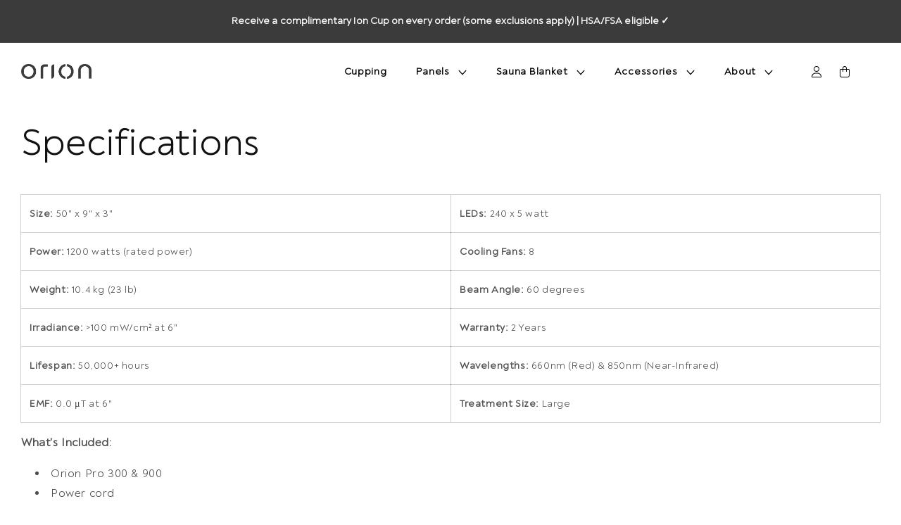

--- FILE ---
content_type: text/html; charset=utf-8
request_url: https://orionrlt.com/pages/specifications-orion-pro-1200-plus
body_size: 37729
content:
<!doctype html>
<html class="no-js" lang="en">
  <head>
    <meta charset="utf-8">
    <meta http-equiv="X-UA-Compatible" content="IE=edge">
    <meta name="viewport" content="width=device-width,initial-scale=1">
    <meta name="theme-color" content="">
    <link rel="canonical" href="https://orionrlt.com/pages/specifications-orion-pro-1200-plus">
    <link
      rel="preconnect"
      href="https://cdn.shopify.com"
      crossorigin><link
        rel="icon"
        type="image/png"
        href="//orionrlt.com/cdn/shop/files/Orion_Logo_O_Favicon.png?crop=center&height=32&v=1762890741&width=32"><link
        rel="preconnect"
        href="https://fonts.shopifycdn.com"
        crossorigin><title>
      Specifications of Orion Pro 1200+ | Orion Red Light Therapy
</title>

    
      <meta name="description" content="Size: 50&quot; x 9&quot; x 3&quot; LEDs: 240 x 5 watt Power: 1200 watts (rated power) Cooling Fans: 8 Weight: 10.4 kg (23 lb) Beam Angle: 60 degrees Irradiance: &amp;gt;100 mW/cm² at 6&quot; Warranty: 2 Years Lifespan: 50,000+ hours Wavelengths: 660nm (Red) &amp;amp; 850nm (Near-Infrared) EMF: 0.0 μT at 6&quot; Treatment Size: Large  What&#39;s Included: ">
    



<meta property="og:site_name" content="Orion">
<meta property="og:url" content="https://orionrlt.com/pages/specifications-orion-pro-1200-plus">
<meta property="og:title" content="Specifications of Orion Pro 1200+ | Orion Red Light Therapy">
<meta property="og:type" content="website">
<meta property="og:description" content="Size: 50&quot; x 9&quot; x 3&quot; LEDs: 240 x 5 watt Power: 1200 watts (rated power) Cooling Fans: 8 Weight: 10.4 kg (23 lb) Beam Angle: 60 degrees Irradiance: &amp;gt;100 mW/cm² at 6&quot; Warranty: 2 Years Lifespan: 50,000+ hours Wavelengths: 660nm (Red) &amp;amp; 850nm (Near-Infrared) EMF: 0.0 μT at 6&quot; Treatment Size: Large  What&#39;s Included: "><meta property="og:image" content="http://orionrlt.com/cdn/shop/files/Orion_RLT_social_sharing_image.png?v=1688598881">
  <meta property="og:image:secure_url" content="https://orionrlt.com/cdn/shop/files/Orion_RLT_social_sharing_image.png?v=1688598881">
  <meta property="og:image:width" content="1200">
  <meta property="og:image:height" content="628"><meta name="twitter:card" content="summary_large_image">
<meta name="twitter:title" content="Specifications of Orion Pro 1200+ | Orion Red Light Therapy">
<meta name="twitter:description" content="Size: 50&quot; x 9&quot; x 3&quot; LEDs: 240 x 5 watt Power: 1200 watts (rated power) Cooling Fans: 8 Weight: 10.4 kg (23 lb) Beam Angle: 60 degrees Irradiance: &amp;gt;100 mW/cm² at 6&quot; Warranty: 2 Years Lifespan: 50,000+ hours Wavelengths: 660nm (Red) &amp;amp; 850nm (Near-Infrared) EMF: 0.0 μT at 6&quot; Treatment Size: Large  What&#39;s Included: ">
<img width="99999" height="99999" style="pointer-events: none; position: absolute; top: 0; left: 0; width: 99vw; height: 99vh; max-width: 99vw; max-height: 99vh;"  src="[data-uri]">

<!-- BEGIN Critical CSS -->
<style>
/* --- CRITICAL CSS: HEADER + HERO --- */

/* Make header visible immediately */
.header-wrapper {
  position: relative;
  background: transparent;
}
.header__heading-logo {
  max-width: 180px;
  height: auto;
}

/* Prevent layout shift for hero */
.image_video_slider_section .block_image_container {
  position: relative;
  padding-bottom: 55%;
}
@media(max-width: 767px){
  .image_video_slider_section .block_image_container {
    padding-bottom: 120.7%;
  }
}

/* Hero headline + text (avoid CLS) */
.image_video_slider_section .image_video_blocks .content_box h2 {
  font-weight: 700;
  font-size: 48px;
  line-height: 60px;
  color: #fff;
  margin: 0 0 12px;
}
@media(max-width: 767px){
  .image_video_slider_section .image_video_blocks .content_box h2 {
    font-size: 36px;
    line-height: 45px;
  }
}

.image_video_slider_section .image_video_blocks .content_box .description {
  font-size: 20px;
  line-height: 36px;
  color: #fff;
}
@media(max-width: 767px){
  .image_video_slider_section .image_video_blocks .content_box .description {
    font-size: 16px;
    line-height: 20px;
  }
}
</style>
<!-- END Critical CSS -->

  <script src="//orionrlt.com/cdn/shop/t/71/assets/jquery.js?v=118972937870852736831694429437"></script>
<script src="//orionrlt.com/cdn/shop/t/71/assets/slick.js?v=119177116428520753221694429441" defer="defer"></script>

    <script src="//orionrlt.com/cdn/shop/t/71/assets/constants.js?v=95358004781563950421694429445" defer="defer"></script>
    <script src="//orionrlt.com/cdn/shop/t/71/assets/pubsub.js?v=2921868252632587581694429445" defer="defer"></script>
    <script src="//orionrlt.com/cdn/shop/t/71/assets/global.js?v=137067790669268634081694429442" defer="defer"></script>
    <script src="//orionrlt.com/cdn/shop/t/71/assets/custom.js?v=144075361373838381131750689813" defer="defer"></script>
			
			<script>window.performance && window.performance.mark && window.performance.mark('shopify.content_for_header.start');</script><meta name="google-site-verification" content="VCTy9pZrQV-lmLursdjuFuIDi-vtk4RtmLrDwr-Iy7k">
<meta id="shopify-digital-wallet" name="shopify-digital-wallet" content="/64356942068/digital_wallets/dialog">
<meta name="shopify-checkout-api-token" content="8fef1f9dffc15b55a36161cc224750ed">
<meta id="in-context-paypal-metadata" data-shop-id="64356942068" data-venmo-supported="false" data-environment="production" data-locale="en_US" data-paypal-v4="true" data-currency="USD">
<link rel="alternate" hreflang="x-default" href="https://orionrlt.com/pages/specifications-orion-pro-1200-plus">
<link rel="alternate" hreflang="en-AU" href="https://au.orionrlt.com/pages/specifications-orion-pro-1200-plus">
<link rel="alternate" hreflang="en-DE" href="https://eu.orionrlt.com/pages/specifications-orion-pro-1200-plus">
<link rel="alternate" hreflang="en-AX" href="https://eu.orionrlt.com/pages/specifications-orion-pro-1200-plus">
<link rel="alternate" hreflang="en-AL" href="https://eu.orionrlt.com/pages/specifications-orion-pro-1200-plus">
<link rel="alternate" hreflang="en-AD" href="https://eu.orionrlt.com/pages/specifications-orion-pro-1200-plus">
<link rel="alternate" hreflang="en-AM" href="https://eu.orionrlt.com/pages/specifications-orion-pro-1200-plus">
<link rel="alternate" hreflang="en-AT" href="https://eu.orionrlt.com/pages/specifications-orion-pro-1200-plus">
<link rel="alternate" hreflang="en-BY" href="https://eu.orionrlt.com/pages/specifications-orion-pro-1200-plus">
<link rel="alternate" hreflang="en-BE" href="https://eu.orionrlt.com/pages/specifications-orion-pro-1200-plus">
<link rel="alternate" hreflang="en-BA" href="https://eu.orionrlt.com/pages/specifications-orion-pro-1200-plus">
<link rel="alternate" hreflang="en-BG" href="https://eu.orionrlt.com/pages/specifications-orion-pro-1200-plus">
<link rel="alternate" hreflang="en-HR" href="https://eu.orionrlt.com/pages/specifications-orion-pro-1200-plus">
<link rel="alternate" hreflang="en-CY" href="https://eu.orionrlt.com/pages/specifications-orion-pro-1200-plus">
<link rel="alternate" hreflang="en-CZ" href="https://eu.orionrlt.com/pages/specifications-orion-pro-1200-plus">
<link rel="alternate" hreflang="en-DK" href="https://eu.orionrlt.com/pages/specifications-orion-pro-1200-plus">
<link rel="alternate" hreflang="en-EE" href="https://eu.orionrlt.com/pages/specifications-orion-pro-1200-plus">
<link rel="alternate" hreflang="en-FO" href="https://eu.orionrlt.com/pages/specifications-orion-pro-1200-plus">
<link rel="alternate" hreflang="en-FI" href="https://eu.orionrlt.com/pages/specifications-orion-pro-1200-plus">
<link rel="alternate" hreflang="en-FR" href="https://eu.orionrlt.com/pages/specifications-orion-pro-1200-plus">
<link rel="alternate" hreflang="en-GE" href="https://eu.orionrlt.com/pages/specifications-orion-pro-1200-plus">
<link rel="alternate" hreflang="en-GI" href="https://eu.orionrlt.com/pages/specifications-orion-pro-1200-plus">
<link rel="alternate" hreflang="en-GR" href="https://eu.orionrlt.com/pages/specifications-orion-pro-1200-plus">
<link rel="alternate" hreflang="en-GL" href="https://eu.orionrlt.com/pages/specifications-orion-pro-1200-plus">
<link rel="alternate" hreflang="en-GP" href="https://eu.orionrlt.com/pages/specifications-orion-pro-1200-plus">
<link rel="alternate" hreflang="en-GG" href="https://eu.orionrlt.com/pages/specifications-orion-pro-1200-plus">
<link rel="alternate" hreflang="en-HU" href="https://eu.orionrlt.com/pages/specifications-orion-pro-1200-plus">
<link rel="alternate" hreflang="en-IS" href="https://eu.orionrlt.com/pages/specifications-orion-pro-1200-plus">
<link rel="alternate" hreflang="en-IE" href="https://eu.orionrlt.com/pages/specifications-orion-pro-1200-plus">
<link rel="alternate" hreflang="en-IM" href="https://eu.orionrlt.com/pages/specifications-orion-pro-1200-plus">
<link rel="alternate" hreflang="en-IT" href="https://eu.orionrlt.com/pages/specifications-orion-pro-1200-plus">
<link rel="alternate" hreflang="en-JE" href="https://eu.orionrlt.com/pages/specifications-orion-pro-1200-plus">
<link rel="alternate" hreflang="en-XK" href="https://eu.orionrlt.com/pages/specifications-orion-pro-1200-plus">
<link rel="alternate" hreflang="en-LV" href="https://eu.orionrlt.com/pages/specifications-orion-pro-1200-plus">
<link rel="alternate" hreflang="en-LI" href="https://eu.orionrlt.com/pages/specifications-orion-pro-1200-plus">
<link rel="alternate" hreflang="en-LT" href="https://eu.orionrlt.com/pages/specifications-orion-pro-1200-plus">
<link rel="alternate" hreflang="en-LU" href="https://eu.orionrlt.com/pages/specifications-orion-pro-1200-plus">
<link rel="alternate" hreflang="en-MK" href="https://eu.orionrlt.com/pages/specifications-orion-pro-1200-plus">
<link rel="alternate" hreflang="en-MT" href="https://eu.orionrlt.com/pages/specifications-orion-pro-1200-plus">
<link rel="alternate" hreflang="en-YT" href="https://eu.orionrlt.com/pages/specifications-orion-pro-1200-plus">
<link rel="alternate" hreflang="en-MD" href="https://eu.orionrlt.com/pages/specifications-orion-pro-1200-plus">
<link rel="alternate" hreflang="en-MC" href="https://eu.orionrlt.com/pages/specifications-orion-pro-1200-plus">
<link rel="alternate" hreflang="en-ME" href="https://eu.orionrlt.com/pages/specifications-orion-pro-1200-plus">
<link rel="alternate" hreflang="en-NL" href="https://eu.orionrlt.com/pages/specifications-orion-pro-1200-plus">
<link rel="alternate" hreflang="en-NO" href="https://eu.orionrlt.com/pages/specifications-orion-pro-1200-plus">
<link rel="alternate" hreflang="en-PL" href="https://eu.orionrlt.com/pages/specifications-orion-pro-1200-plus">
<link rel="alternate" hreflang="en-PT" href="https://eu.orionrlt.com/pages/specifications-orion-pro-1200-plus">
<link rel="alternate" hreflang="en-RE" href="https://eu.orionrlt.com/pages/specifications-orion-pro-1200-plus">
<link rel="alternate" hreflang="en-RO" href="https://eu.orionrlt.com/pages/specifications-orion-pro-1200-plus">
<link rel="alternate" hreflang="en-SM" href="https://eu.orionrlt.com/pages/specifications-orion-pro-1200-plus">
<link rel="alternate" hreflang="en-RS" href="https://eu.orionrlt.com/pages/specifications-orion-pro-1200-plus">
<link rel="alternate" hreflang="en-SK" href="https://eu.orionrlt.com/pages/specifications-orion-pro-1200-plus">
<link rel="alternate" hreflang="en-SI" href="https://eu.orionrlt.com/pages/specifications-orion-pro-1200-plus">
<link rel="alternate" hreflang="en-ES" href="https://eu.orionrlt.com/pages/specifications-orion-pro-1200-plus">
<link rel="alternate" hreflang="en-SJ" href="https://eu.orionrlt.com/pages/specifications-orion-pro-1200-plus">
<link rel="alternate" hreflang="en-SE" href="https://eu.orionrlt.com/pages/specifications-orion-pro-1200-plus">
<link rel="alternate" hreflang="en-CH" href="https://eu.orionrlt.com/pages/specifications-orion-pro-1200-plus">
<link rel="alternate" hreflang="en-TR" href="https://eu.orionrlt.com/pages/specifications-orion-pro-1200-plus">
<link rel="alternate" hreflang="en-UA" href="https://eu.orionrlt.com/pages/specifications-orion-pro-1200-plus">
<link rel="alternate" hreflang="en-VA" href="https://eu.orionrlt.com/pages/specifications-orion-pro-1200-plus">
<link rel="alternate" hreflang="en-US" href="https://orionrlt.com/pages/specifications-orion-pro-1200-plus">
<link rel="alternate" hreflang="en-GB" href="https://uk.orionrlt.com/pages/specifications-orion-pro-1200-plus">
<script async="async" data-src="/checkouts/internal/preloads.js?locale=en-US"></script>
<link rel="preconnect" href="https://shop.app" crossorigin="anonymous">
<script async="async" data-src="https://shop.app/checkouts/internal/preloads.js?locale=en-US&shop_id=64356942068" crossorigin="anonymous"></script>
<script id="apple-pay-shop-capabilities" type="application/json">{"shopId":64356942068,"countryCode":"CA","currencyCode":"USD","merchantCapabilities":["supports3DS"],"merchantId":"gid:\/\/shopify\/Shop\/64356942068","merchantName":"Orion","requiredBillingContactFields":["postalAddress","email","phone"],"requiredShippingContactFields":["postalAddress","email","phone"],"shippingType":"shipping","supportedNetworks":["visa","masterCard","amex","discover","jcb"],"total":{"type":"pending","label":"Orion","amount":"1.00"},"shopifyPaymentsEnabled":true,"supportsSubscriptions":true}</script>
<script id="shopify-features" type="application/json">{"accessToken":"8fef1f9dffc15b55a36161cc224750ed","betas":["rich-media-storefront-analytics"],"domain":"orionrlt.com","predictiveSearch":true,"shopId":64356942068,"locale":"en"}</script>
<script>var Shopify = Shopify || {};
Shopify.shop = "orionrlt-us.myshopify.com";
Shopify.locale = "en";
Shopify.currency = {"active":"USD","rate":"1.0"};
Shopify.country = "US";
Shopify.theme = {"name":"Made with ❤ by Arctic Grey | Main","id":137017786612,"schema_name":"Dawn","schema_version":"9.0.0","theme_store_id":null,"role":"main"};
Shopify.theme.handle = "null";
Shopify.theme.style = {"id":null,"handle":null};
Shopify.cdnHost = "orionrlt.com/cdn";
Shopify.routes = Shopify.routes || {};
Shopify.routes.root = "/";</script>
<script type="module">!function(o){(o.Shopify=o.Shopify||{}).modules=!0}(window);</script>
<script>!function(o){function n(){var o=[];function n(){o.push(Array.prototype.slice.apply(arguments))}return n.q=o,n}var t=o.Shopify=o.Shopify||{};t.loadFeatures=n(),t.autoloadFeatures=n()}(window);</script>
<script>
  window.ShopifyPay = window.ShopifyPay || {};
  window.ShopifyPay.apiHost = "shop.app\/pay";
  window.ShopifyPay.redirectState = null;
</script>
<script id="shop-js-analytics" type="application/json">{"pageType":"page"}</script>
<script type="no-load" async type="module" data-src="//orionrlt.com/cdn/shopifycloud/shop-js/modules/v2/client.init-shop-cart-sync_C5BV16lS.en.esm.js"></script>
<script type="no-load" async type="module" data-src="//orionrlt.com/cdn/shopifycloud/shop-js/modules/v2/chunk.common_CygWptCX.esm.js"></script>
<script type="module">
  await import("//orionrlt.com/cdn/shopifycloud/shop-js/modules/v2/client.init-shop-cart-sync_C5BV16lS.en.esm.js");
await import("//orionrlt.com/cdn/shopifycloud/shop-js/modules/v2/chunk.common_CygWptCX.esm.js");

  window.Shopify.SignInWithShop?.initShopCartSync?.({"fedCMEnabled":true,"windoidEnabled":true});

</script>
<script>
  window.Shopify = window.Shopify || {};
  if (!window.Shopify.featureAssets) window.Shopify.featureAssets = {};
  window.Shopify.featureAssets['shop-js'] = {"shop-cart-sync":["modules/v2/client.shop-cart-sync_ZFArdW7E.en.esm.js","modules/v2/chunk.common_CygWptCX.esm.js"],"shop-button":["modules/v2/client.shop-button_tlx5R9nI.en.esm.js","modules/v2/chunk.common_CygWptCX.esm.js"],"init-fed-cm":["modules/v2/client.init-fed-cm_CmiC4vf6.en.esm.js","modules/v2/chunk.common_CygWptCX.esm.js"],"init-windoid":["modules/v2/client.init-windoid_sURxWdc1.en.esm.js","modules/v2/chunk.common_CygWptCX.esm.js"],"init-shop-cart-sync":["modules/v2/client.init-shop-cart-sync_C5BV16lS.en.esm.js","modules/v2/chunk.common_CygWptCX.esm.js"],"init-shop-email-lookup-coordinator":["modules/v2/client.init-shop-email-lookup-coordinator_B8hsDcYM.en.esm.js","modules/v2/chunk.common_CygWptCX.esm.js"],"shop-cash-offers":["modules/v2/client.shop-cash-offers_DOA2yAJr.en.esm.js","modules/v2/chunk.common_CygWptCX.esm.js","modules/v2/chunk.modal_D71HUcav.esm.js"],"pay-button":["modules/v2/client.pay-button_FdsNuTd3.en.esm.js","modules/v2/chunk.common_CygWptCX.esm.js"],"shop-login-button":["modules/v2/client.shop-login-button_C5VAVYt1.en.esm.js","modules/v2/chunk.common_CygWptCX.esm.js","modules/v2/chunk.modal_D71HUcav.esm.js"],"shop-toast-manager":["modules/v2/client.shop-toast-manager_ClPi3nE9.en.esm.js","modules/v2/chunk.common_CygWptCX.esm.js"],"avatar":["modules/v2/client.avatar_BTnouDA3.en.esm.js"],"init-shop-for-new-customer-accounts":["modules/v2/client.init-shop-for-new-customer-accounts_ChsxoAhi.en.esm.js","modules/v2/client.shop-login-button_C5VAVYt1.en.esm.js","modules/v2/chunk.common_CygWptCX.esm.js","modules/v2/chunk.modal_D71HUcav.esm.js"],"init-customer-accounts":["modules/v2/client.init-customer-accounts_DxDtT_ad.en.esm.js","modules/v2/client.shop-login-button_C5VAVYt1.en.esm.js","modules/v2/chunk.common_CygWptCX.esm.js","modules/v2/chunk.modal_D71HUcav.esm.js"],"init-customer-accounts-sign-up":["modules/v2/client.init-customer-accounts-sign-up_CPSyQ0Tj.en.esm.js","modules/v2/client.shop-login-button_C5VAVYt1.en.esm.js","modules/v2/chunk.common_CygWptCX.esm.js","modules/v2/chunk.modal_D71HUcav.esm.js"],"lead-capture":["modules/v2/client.lead-capture_Bi8yE_yS.en.esm.js","modules/v2/chunk.common_CygWptCX.esm.js","modules/v2/chunk.modal_D71HUcav.esm.js"],"checkout-modal":["modules/v2/client.checkout-modal_BPM8l0SH.en.esm.js","modules/v2/chunk.common_CygWptCX.esm.js","modules/v2/chunk.modal_D71HUcav.esm.js"],"shop-follow-button":["modules/v2/client.shop-follow-button_Cva4Ekp9.en.esm.js","modules/v2/chunk.common_CygWptCX.esm.js","modules/v2/chunk.modal_D71HUcav.esm.js"],"shop-login":["modules/v2/client.shop-login_D6lNrXab.en.esm.js","modules/v2/chunk.common_CygWptCX.esm.js","modules/v2/chunk.modal_D71HUcav.esm.js"],"payment-terms":["modules/v2/client.payment-terms_CZxnsJam.en.esm.js","modules/v2/chunk.common_CygWptCX.esm.js","modules/v2/chunk.modal_D71HUcav.esm.js"]};
</script>
<script>(function() {
  var isLoaded = false;
  function asyncLoad() {
    if (isLoaded) return;
    isLoaded = true;
    var urls = ["\/\/cdn.shopify.com\/proxy\/c762169e43b899e94dff9e35b6792d069218e2b83f55f9827b4dc879ab9bb934\/api.goaffpro.com\/loader.js?shop=orionrlt-us.myshopify.com\u0026sp-cache-control=cHVibGljLCBtYXgtYWdlPTkwMA","https:\/\/cdn.fera.ai\/js\/fera.placeholder.js?shop=orionrlt-us.myshopify.com","https:\/\/emotivecdn.io\/emotive-popup\/popup.js?brand=16461\u0026api=https:\/\/www.emotiveapp.co\/\u0026shop=orionrlt-us.myshopify.com","https:\/\/orionrlt.com\/apps\/buckscc\/sdk.min.js?shop=orionrlt-us.myshopify.com","https:\/\/wisepops.net\/loader.js?v=2\u0026h=GXXxgRK9q6\u0026shop=orionrlt-us.myshopify.com","https:\/\/cdn.rebuyengine.com\/onsite\/js\/rebuy.js?shop=orionrlt-us.myshopify.com"];
    for (var i = 0; i < urls.length; i++) {
      var s = document.createElement('script');
      s.type = 'text/javascript';
      s.async = true;
      s.src = urls[i];
      var x = document.getElementsByTagName('script')[0];
      x.parentNode.insertBefore(s, x);
    }
  };
  if(window.attachEvent) {
    window.attachEvent('onload', asyncLoad);
  } else {
    window.addEventListener('aispeed_load', asyncLoad, false);
  }
})();</script>
<script id="__st">var __st={"a":64356942068,"offset":-28800,"reqid":"3b34cd3e-b881-4cc7-b1fe-cc18830bc180-1768846937","pageurl":"orionrlt.com\/pages\/specifications-orion-pro-1200-plus","s":"pages-97336459508","u":"7aeedaaf3170","p":"page","rtyp":"page","rid":97336459508};</script>
<script>window.ShopifyPaypalV4VisibilityTracking = true;</script>
<script id="captcha-bootstrap">!function(){'use strict';const t='contact',e='account',n='new_comment',o=[[t,t],['blogs',n],['comments',n],[t,'customer']],c=[[e,'customer_login'],[e,'guest_login'],[e,'recover_customer_password'],[e,'create_customer']],r=t=>t.map((([t,e])=>`form[action*='/${t}']:not([data-nocaptcha='true']) input[name='form_type'][value='${e}']`)).join(','),a=t=>()=>t?[...document.querySelectorAll(t)].map((t=>t.form)):[];function s(){const t=[...o],e=r(t);return a(e)}const i='password',u='form_key',d=['recaptcha-v3-token','g-recaptcha-response','h-captcha-response',i],f=()=>{try{return window.sessionStorage}catch{return}},m='__shopify_v',_=t=>t.elements[u];function p(t,e,n=!1){try{const o=window.sessionStorage,c=JSON.parse(o.getItem(e)),{data:r}=function(t){const{data:e,action:n}=t;return t[m]||n?{data:e,action:n}:{data:t,action:n}}(c);for(const[e,n]of Object.entries(r))t.elements[e]&&(t.elements[e].value=n);n&&o.removeItem(e)}catch(o){console.error('form repopulation failed',{error:o})}}const l='form_type',E='cptcha';function T(t){t.dataset[E]=!0}const w=window,h=w.document,L='Shopify',v='ce_forms',y='captcha';let A=!1;((t,e)=>{const n=(g='f06e6c50-85a8-45c8-87d0-21a2b65856fe',I='https://cdn.shopify.com/shopifycloud/storefront-forms-hcaptcha/ce_storefront_forms_captcha_hcaptcha.v1.5.2.iife.js',D={infoText:'Protected by hCaptcha',privacyText:'Privacy',termsText:'Terms'},(t,e,n)=>{const o=w[L][v],c=o.bindForm;if(c)return c(t,g,e,D).then(n);var r;o.q.push([[t,g,e,D],n]),r=I,A||(h.body.append(Object.assign(h.createElement('script'),{id:'captcha-provider',async:!0,src:r})),A=!0)});var g,I,D;w[L]=w[L]||{},w[L][v]=w[L][v]||{},w[L][v].q=[],w[L][y]=w[L][y]||{},w[L][y].protect=function(t,e){n(t,void 0,e),T(t)},Object.freeze(w[L][y]),function(t,e,n,w,h,L){const[v,y,A,g]=function(t,e,n){const i=e?o:[],u=t?c:[],d=[...i,...u],f=r(d),m=r(i),_=r(d.filter((([t,e])=>n.includes(e))));return[a(f),a(m),a(_),s()]}(w,h,L),I=t=>{const e=t.target;return e instanceof HTMLFormElement?e:e&&e.form},D=t=>v().includes(t);t.addEventListener('submit',(t=>{const e=I(t);if(!e)return;const n=D(e)&&!e.dataset.hcaptchaBound&&!e.dataset.recaptchaBound,o=_(e),c=g().includes(e)&&(!o||!o.value);(n||c)&&t.preventDefault(),c&&!n&&(function(t){try{if(!f())return;!function(t){const e=f();if(!e)return;const n=_(t);if(!n)return;const o=n.value;o&&e.removeItem(o)}(t);const e=Array.from(Array(32),(()=>Math.random().toString(36)[2])).join('');!function(t,e){_(t)||t.append(Object.assign(document.createElement('input'),{type:'hidden',name:u})),t.elements[u].value=e}(t,e),function(t,e){const n=f();if(!n)return;const o=[...t.querySelectorAll(`input[type='${i}']`)].map((({name:t})=>t)),c=[...d,...o],r={};for(const[a,s]of new FormData(t).entries())c.includes(a)||(r[a]=s);n.setItem(e,JSON.stringify({[m]:1,action:t.action,data:r}))}(t,e)}catch(e){console.error('failed to persist form',e)}}(e),e.submit())}));const S=(t,e)=>{t&&!t.dataset[E]&&(n(t,e.some((e=>e===t))),T(t))};for(const o of['focusin','change'])t.addEventListener(o,(t=>{const e=I(t);D(e)&&S(e,y())}));const B=e.get('form_key'),M=e.get(l),P=B&&M;t.addEventListener('',(()=>{const t=y();if(P)for(const e of t)e.elements[l].value===M&&p(e,B);[...new Set([...A(),...v().filter((t=>'true'===t.dataset.shopifyCaptcha))])].forEach((e=>S(e,t)))}))}(h,new URLSearchParams(w.location.search),n,t,e,['guest_login'])})(!0,!0)}();</script>
<script integrity="sha256-4kQ18oKyAcykRKYeNunJcIwy7WH5gtpwJnB7kiuLZ1E=" data-source-attribution="shopify.loadfeatures" type="no-load" data-src="//orionrlt.com/cdn/shopifycloud/storefront/assets/storefront/load_feature-a0a9edcb.js" crossorigin="anonymous"></script>
<script crossorigin="anonymous" type="no-load" data-src="//orionrlt.com/cdn/shopifycloud/storefront/assets/shopify_pay/storefront-65b4c6d7.js?v=20250812"></script>
<script data-source-attribution="shopify.dynamic_checkout.dynamic.init">var Shopify=Shopify||{};Shopify.PaymentButton=Shopify.PaymentButton||{isStorefrontPortableWallets:!0,init:function(){window.Shopify.PaymentButton.init=function(){};var t=document.createElement("script");t.src="https://orionrlt.com/cdn/shopifycloud/portable-wallets/latest/portable-wallets.en.js",t.type="module",document.head.appendChild(t)}};
</script>
<script data-source-attribution="shopify.dynamic_checkout.buyer_consent">
  function portableWalletsHideBuyerConsent(e){var t=document.getElementById("shopify-buyer-consent"),n=document.getElementById("shopify-subscription-policy-button");t&&n&&(t.classList.add("hidden"),t.setAttribute("aria-hidden","true"),n.removeEventListener("click",e))}function portableWalletsShowBuyerConsent(e){var t=document.getElementById("shopify-buyer-consent"),n=document.getElementById("shopify-subscription-policy-button");t&&n&&(t.classList.remove("hidden"),t.removeAttribute("aria-hidden"),n.addEventListener("click",e))}window.Shopify?.PaymentButton&&(window.Shopify.PaymentButton.hideBuyerConsent=portableWalletsHideBuyerConsent,window.Shopify.PaymentButton.showBuyerConsent=portableWalletsShowBuyerConsent);
</script>
<script data-source-attribution="shopify.dynamic_checkout.cart.bootstrap">document.addEventListener("",(function(){function t(){return document.querySelector("shopify-accelerated-checkout-cart, shopify-accelerated-checkout")}if(t())Shopify.PaymentButton.init();else{new MutationObserver((function(e,n){t()&&(Shopify.PaymentButton.init(),n.disconnect())})).observe(document.body,{childList:!0,subtree:!0})}}));
</script>
<link id="shopify-accelerated-checkout-styles" rel="stylesheet" media="screen" href="https://orionrlt.com/cdn/shopifycloud/portable-wallets/latest/accelerated-checkout-backwards-compat.css" crossorigin="anonymous">
<style id="shopify-accelerated-checkout-cart">
        #shopify-buyer-consent {
  margin-top: 1em;
  display: inline-block;
  width: 100%;
}

#shopify-buyer-consent.hidden {
  display: none;
}

#shopify-subscription-policy-button {
  background: none;
  border: none;
  padding: 0;
  text-decoration: underline;
  font-size: inherit;
  cursor: pointer;
}

#shopify-subscription-policy-button::before {
  box-shadow: none;
}

      </style>
<script id="sections-script" data-sections="header" defer="defer" src="//orionrlt.com/cdn/shop/t/71/compiled_assets/scripts.js?12808"></script>
<script>window.performance && window.performance.mark && window.performance.mark('shopify.content_for_header.end');</script>
    		<script>var trekkie=[];trekkie.integrations=!0;</script>


    <link href="https://fonts.googleapis.com/css2?family=Mulish&display=swap" rel="stylesheet">

    <style data-shopify>
  @font-face {
  font-family: Assistant;
  font-weight: 400;
  font-style: normal;
  font-display: swap;
  src: url("//orionrlt.com/cdn/fonts/assistant/assistant_n4.9120912a469cad1cc292572851508ca49d12e768.woff2") format("woff2"),
       url("//orionrlt.com/cdn/fonts/assistant/assistant_n4.6e9875ce64e0fefcd3f4446b7ec9036b3ddd2985.woff") format("woff");
}

  
  
  
  @font-face {
  font-family: Assistant;
  font-weight: 400;
  font-style: normal;
  font-display: swap;
  src: url("//orionrlt.com/cdn/fonts/assistant/assistant_n4.9120912a469cad1cc292572851508ca49d12e768.woff2") format("woff2"),
       url("//orionrlt.com/cdn/fonts/assistant/assistant_n4.6e9875ce64e0fefcd3f4446b7ec9036b3ddd2985.woff") format("woff");
}


  :root  {
    --font-body-family: 'Noah Head';
    --font-body-family-light: 'Noah Head light';
    --font-body-style:normal;
    --font-body-weight:400;
    --font-body-weight-bold:700;

    --font-heading-family: 'Mulish';
    --font-heading-style:normal;
    --font-heading-weight:400;

    --font-neue-montreal-family: 'Neue Montreal';

    --font-body-scale:1.0;
    --font-heading-scale:1.0;

    --color-base-text:18,18,18;
    --color-shadow:18,18,18;
    --color-base-background-1:255,255,255;
    --color-base-background-2:243,243,243;
    --color-base-solid-button-labels:255,255,255;
    --color-base-outline-button-labels:18,18,18;
    --color-base-accent-1:18,18,18;
    --color-base-accent-2:60,59,59;
    --payment-terms-background-color:#ffffff;

    --gradient-base-background-1:#ffffff;
    --gradient-base-background-2:#f3f3f3;
    --gradient-base-accent-1:#121212;
    --gradient-base-accent-2:#3c3b3b;

    --media-padding:px;
    --media-border-opacity:0.05;
    --media-border-width:1px;
    --media-radius:0px;
    --media-shadow-opacity:0.0;
    --media-shadow-horizontal-offset:0px;
    --media-shadow-vertical-offset:4px;
    --media-shadow-blur-radius:5px;
    --media-shadow-visible:0;

    --page-width:160rem;
    --page-width-margin:0rem;

    --product-card-image-padding:0.0rem;
    --product-card-corner-radius:0.0rem;
    --product-card-text-alignment:left;
    --product-card-border-width:0.0rem;
    --product-card-border-opacity:0.1;
    --product-card-shadow-opacity:0.0;
    --product-card-shadow-visible:0;
    --product-card-shadow-horizontal-offset:0.0rem;
    --product-card-shadow-vertical-offset:0.4rem;
    --product-card-shadow-blur-radius:0.5rem;

    --collection-card-image-padding:0.0rem;
    --collection-card-corner-radius:0.0rem;
    --collection-card-text-alignment:left;
    --collection-card-border-width:0.0rem;
    --collection-card-border-opacity:0.1;
    --collection-card-shadow-opacity:0.0;
    --collection-card-shadow-visible:0;
    --collection-card-shadow-horizontal-offset:0.0rem;
    --collection-card-shadow-vertical-offset:0.4rem;
    --collection-card-shadow-blur-radius:0.5rem;

    --blog-card-image-padding:0.0rem;
    --blog-card-corner-radius:0.0rem;
    --blog-card-text-alignment:left;
    --blog-card-border-width:0.0rem;
    --blog-card-border-opacity:0.1;
    --blog-card-shadow-opacity:0.0;
    --blog-card-shadow-visible:0;
    --blog-card-shadow-horizontal-offset:0.0rem;
    --blog-card-shadow-vertical-offset:0.4rem;
    --blog-card-shadow-blur-radius:0.5rem;

    --badge-corner-radius:4.0rem;

    --popup-border-width:1px;
    --popup-border-opacity:0.1;
    --popup-corner-radius:0px;
    --popup-shadow-opacity:0.0;
    --popup-shadow-horizontal-offset:0px;
    --popup-shadow-vertical-offset:4px;
    --popup-shadow-blur-radius:5px;

    --drawer-border-width:1px;
    --drawer-border-opacity:0.1;
    --drawer-shadow-opacity:0.0;
    --drawer-shadow-horizontal-offset:0px;
    --drawer-shadow-vertical-offset:4px;
    --drawer-shadow-blur-radius:5px;

    --spacing-sections-desktop:0px;
    --spacing-sections-mobile:0px;

    --grid-desktop-vertical-spacing:8px;
    --grid-desktop-horizontal-spacing:8px;
    --grid-mobile-vertical-spacing:4px;
    --grid-mobile-horizontal-spacing:4px;

    --text-boxes-border-opacity:0.1;
    --text-boxes-border-width:0px;
    --text-boxes-radius:0px;
    --text-boxes-shadow-opacity:0.0;
    --text-boxes-shadow-visible:0;
    --text-boxes-shadow-horizontal-offset:0px;
    --text-boxes-shadow-vertical-offset:4px;
    --text-boxes-shadow-blur-radius:5px;

    --buttons-radius:0px;
    --buttons-radius-outset:0px;
    --buttons-border-width:1px;
    --buttons-border-opacity:1.0;
    --buttons-shadow-opacity:0.0;
    --buttons-shadow-visible:0;
    --buttons-shadow-horizontal-offset:0px;
    --buttons-shadow-vertical-offset:4px;
    --buttons-shadow-blur-radius:5px;
    --buttons-border-offset:0px;

    --inputs-radius:0px;
    --inputs-border-width:1px;
    --inputs-border-opacity:0.55;
    --inputs-shadow-opacity:0.0;
    --inputs-shadow-horizontal-offset:0px;
    --inputs-margin-offset:0px;
    --inputs-shadow-vertical-offset:4px;
    --inputs-shadow-blur-radius:5px;
    --inputs-radius-outset:0px;

    --variant-pills-radius:40px;
    --variant-pills-border-width:1px;
    --variant-pills-border-opacity:0.55;
    --variant-pills-shadow-opacity:0.0;
    --variant-pills-shadow-horizontal-offset:0px;
    --variant-pills-shadow-vertical-offset:4px;
    --variant-pills-shadow-blur-radius:5px;
     --ember-dot-top: 0;
  }

  *,
  *::before,
  *::after {
    box-sizing: inherit;
  }

  html {
    box-sizing: border-box;
    font-size: calc(var(--font-body-scale) * 62.5%);
    height: 100%;
  }

  body {
    display: grid;
    grid-template-rows: auto auto 1fr auto;
    grid-template-columns: 100%;
    min-height: 100%;
    margin: 0;
    font-size: 1.5rem;
    letter-spacing: 0.06rem;
    line-height: calc(1 + 0.8 / var(--font-body-scale));
    font-family: var(--font-body-family);
    font-style: var(--font-body-style);
    font-weight: var(--font-body-weight);
  }

  @media screen and (min-width: 750px) {
    body {
      font-size: 1.6rem;
    }
  }
</style>

    <link href="//orionrlt.com/cdn/shop/t/71/assets/slick.css?v=99639561323254153231694429443" rel="stylesheet" type="text/css" media="all" />
   <link rel="preload" href="//orionrlt.com/cdn/shop/t/71/assets/base.css?v=163611445996980238851763851747" as="style">
<link rel="stylesheet" href="//orionrlt.com/cdn/shop/t/71/assets/base.css?v=163611445996980238851763851747" media="print" onload="this.media='all'">
<noscript><link rel="stylesheet" href="//orionrlt.com/cdn/shop/t/71/assets/base.css?v=163611445996980238851763851747"></noscript>
    <link href="//orionrlt.com/cdn/shop/t/71/assets/custom.css?v=93058799033635930381763887392" rel="stylesheet" type="text/css" media="all" />
<link
        rel="preload"
        as="font"
        href="//orionrlt.com/cdn/fonts/assistant/assistant_n4.9120912a469cad1cc292572851508ca49d12e768.woff2"
        type="font/woff2"
        crossorigin><link
        rel="preload"
        as="font"
        href="//orionrlt.com/cdn/fonts/assistant/assistant_n4.9120912a469cad1cc292572851508ca49d12e768.woff2"
        type="font/woff2"
        crossorigin><link
        rel="stylesheet"
        href="//orionrlt.com/cdn/shop/t/71/assets/component-predictive-search.css?v=85913294783299393391694429445"
        media="print"
        onload="this.media='all'"><script>
      document.documentElement.className = document.documentElement.className.replace('no-js', 'js');
      if (Shopify.designMode) {
        document.documentElement.classList.add('shopify-design-mode');
      }
    </script>
    <script
      async
      type="text/javascript"
      src="https://static.klaviyo.com/onsite/js/klaviyo.js?company_id=Tee3YE"></script>
  
    <script>
    window.bucksCC = window.bucksCC || {};
    window.bucksCC.config = {}; window.bucksCC.reConvert = function () {};
    "function"!=typeof Object.assign&&(Object.assign=function(n){if(null==n)throw new TypeError("Cannot convert undefined or null to object");for(var r=Object(n),t=1;t<arguments.length;t++){var e=arguments[t];if(null!=e)for(var o in e)e.hasOwnProperty(o)&&(r[o]=e[o])}return r});
    Object.assign(window.bucksCC.config, {"expertSettings":"{\"css\":\".buckscc-select-styled {padding: 0 !important; background-color: transparent !important;}\\n.hxoSelectTheme .buckscc-select-styled:after {display:none;}\\n.hxoFlag {margin-right: 0;}\\n.hxoSelectTheme .buckscc-select .hxoFlag {width: 16px; height: 16px; min-width: 16px ; border-radius: 20px; background-position-x: -6.5px;}\\n.buckscc-select-options {display:none;}\\n.hxoSelectTheme .flagWrapper {min-width: 16px; }\\n.hxoSelectTheme.hxo-relative {margin-left: 0;}\\n.hxoSelectTheme .buckscc-select span {margin: 4px 6px 0;}\\n\\n@media screen and (max-width:480px){\\n .hxoSelectTheme:not(.buckscc-ismerchant) .buckscc-select .hxoFlag {width: 16px!important;background-position-x: -3.5px;}\\n}\\n@media screen and (max-width:989px){\\n#desktop-currency {display:none!important;}\\n}\"}","_id":"64a54d4967f770834bd237e0","shop":"orionrlt-us.myshopify.com","active":true,"autoSwitchCurrencyLocationBased":true,"autoSwitchOnlyToPreferredCurrency":false,"backgroundColor":"rgba(255,255,255,1)","borderStyle":"noBorder","cartNotificationBackgroundColor":"rgba(251,245,245,1)","cartNotificationMessage":"We process all orders in {STORE_CURRENCY} and you will be checkout using the most current exchange rates.","cartNotificationStatus":false,"cartNotificationTextColor":"rgba(30,30,30,1)","customOptionsPlacement":false,"customOptionsPlacementMobile":false,"customPosition":"desktop-currency","darkMode":false,"defaultCurrencyRounding":false,"displayPosition":"bottom_left","displayPositionType":"fixedPosition","flagDisplayOption":"showFlagOnly","flagStyle":"modern","flagTheme":"rounded","hoverColor":"rgba(255,255,255,1)","instantLoader":false,"mobileCustomPosition":"mobile-currency","mobileDisplayPosition":"bottom_left","mobileDisplayPositionType":"fixedPosition","mobilePositionPlacement":"after","moneyWithCurrencyFormat":false,"optionsPlacementType":"left_upwards","optionsPlacementTypeMobile":"left_upwards","positionPlacement":"after","priceRoundingType":"none","roundingDecimal":0.99,"selectedCurrencies":"[{\"USD\":\"US Dollar (USD)\"},{\"EUR\":\"Euro (EUR)\"},{\"GBP\":\"British Pound (GBP)\"},{\"CAD\":\"Canadian Dollar (CAD)\"},{\"AUD\":\"Australian Dollar (AUD)\"}]","showCurrencyCodesOnly":false,"showInDesktop":true,"showInMobileDevice":true,"showOriginalPriceOnMouseHover":false,"textColor":"rgba(30,30,30,1)","themeType":"default","trigger":"","userCurrency":"","watchUrls":""}, { money_format: "\u003cspan class=money\u003e${{amount}}\u003c\/span\u003e", money_with_currency_format: "\u003cspan class=money\u003e${{amount}} USD\u003c\/span\u003e", userCurrency: "USD" }); window.bucksCC.config.multiCurrencies = [];  window.bucksCC.config.multiCurrencies = "AED,AFN,ALL,AMD,ANG,AUD,AWG,AZN,BAM,BBD,BDT,BIF,BND,BOB,BSD,BWP,BZD,CAD,CDF,CHF,CNY,CRC,CVE,CZK,DJF,DKK,DOP,DZD,EGP,ETB,EUR,FJD,FKP,GBP,GMD,GNF,GTQ,GYD,HKD,HNL,HUF,IDR,ILS,INR,ISK,JMD,JPY,KES,KGS,KHR,KMF,KRW,KYD,KZT,LAK,LBP,LKR,MAD,MDL,MKD,MMK,MNT,MOP,MUR,MVR,MWK,MYR,NGN,NIO,NPR,NZD,PEN,PGK,PHP,PKR,PLN,PYG,QAR,RON,RSD,RWF,SAR,SBD,SEK,SGD,SHP,SLL,STD,THB,TJS,TOP,TTD,TWD,TZS,UAH,UGX,USD,UYU,UZS,VND,VUV,WST,XAF,XCD,XOF,XPF,YER".split(',') || ''; window.bucksCC.config.cartCurrency = "USD" || '';
    </script>
            <meta class='geo-ip' content='eyJwYXJhbWV0ZXJzIjp7InJlZGlyZWN0X3RleHQiOiJJdCBzZWVtcyB5b3UmIzM5cmUgaW4gJUNPVU5UUlklLiBSZWRpcmVjdCB0byAlU1RPUkVOQU1FJSBDYW5hZGE/[base64]'><script async src='//orionrlt.com/apps/easylocation/easylocation-1.0.3.min.js'></script>
            
    <!-- Google Tag Manager -->
<script>(function(w,d,s,l,i){w[l]=w[l]||[];w[l].push({'gtm.start':
new Date().getTime(),event:'gtm.js'});var f=d.getElementsByTagName(s)[0],
j=d.createElement(s),dl=l!='dataLayer'?'&l='+l:'';j.async=true;j.src=
'https://www.googletagmanager.com/gtm.js?id='+i+dl;f.parentNode.insertBefore(j,f);
})(window,document,'script','dataLayer','GTM-KTNSPKXV');</script>
<!-- End Google Tag Manager -->  
  
  <!-- BEGIN app block: shopify://apps/wisepops-email-sms-popups/blocks/app-embed/e7d7a4f7-0df4-4073-9375-5f36db513952 --><script>
  // Create the wisepops() function
  window.wisepops_key = window.WisePopsObject = window.wisepops_key || window.WisePopsObject || "wisepops";
  window[window.wisepops_key] = function () {
    window[window.wisepops_key].q.push(arguments);
  };
  window[window.wisepops_key].q = [];
  window[window.wisepops_key].l = Date.now();

  // Disable deprecated snippet
  window._wisepopsSkipShopifyDeprecatedSnippet = true;

  document.addEventListener('wisepops.after-initialization', function () {
    // https://developer.mozilla.org/en-US/docs/Web/API/Document/cookie/Simple_document.cookie_framework
    function getCookieValue(sKey) {
      if (!sKey) { return null; }
      return decodeURIComponent(document.cookie.replace(new RegExp("(?:(?:^|.*;)\\s*" + encodeURIComponent(sKey).replace(/[\-\.\+\*]/g, "\\$&") + "\\s*\\=\\s*([^;]*).*$)|^.*$"), "$1")) || null;
    }

    function getTotalInventoryQuantity() {
      var variants = null;
      if (!variants) {
        return null;
      }

      var totalQuantity = 0;
      for (var i in variants) {
        if (variants[i] && variants[i].inventory_quantity) {
          totalQuantity += variants[i].inventory_quantity;
        } else {
          return null;
        }
      }
      return totalQuantity;
    }

    function getMapCartItems(key, items){
      var cartItems = items ?? [];
      return cartItems.map(function (item) {
        return item[key];
      })
      .filter(function (item){
        if (item !== undefined && item !== null && item !== "") {
          return true;
        }
        return false;
      })
      .join(',');
    }

    

    // Set built-in properties
    window[window.wisepops_key]('properties', {
      client_id: null,
      cart: {
        discount_code: getCookieValue('discount_code'),
        item_count: 0,
        total_price: 0 / 100,
        currency: "USD",
        skus: getMapCartItems('sku'),
        items: []
      },
      customer: {
        accepts_marketing: false,
        is_logged_in:  false ,
        last_order: {
          created_at: null,
        },
        orders_count: 0,
        total_spent: (isNaN(null) ? 0 : (null / 100)),
        tags:  null ,
        email: null,
        first_name: null,
        last_name: null,
      },
      product: {
        available: null,
        price:  null ,
        tags: null,
        total_inventory_quantity: getTotalInventoryQuantity(),
        stock: 0,
      },
      orders: {},
      

    }, { temporary: true });

    // Custom event when product added to cart
    var shopifyTrackFunction = window.ShopifyAnalytics && ShopifyAnalytics.lib && ShopifyAnalytics.lib.track;
    var lastAddedToCartTimestamp = 0;
    if (shopifyTrackFunction) {
      ShopifyAnalytics.lib.track = function () {
        if (arguments[0] === 'Added Product') {
            (async () => {
                let cartPayload;
                try {
                    cartPayload = await (await fetch(window.Shopify.routes.root + 'cart.js')).json();
                } catch (e) {}

                if (cartPayload) {
                    window[window.wisepops_key]('properties', {
                        cart: {
                            discount_code: getCookieValue('discount_code'),
                            item_count: cartPayload.items.length,
                            total_price: (cartPayload.total_price ?? 0) / 100,
                            currency: cartPayload.currency,
                            skus: getMapCartItems('sku', cartPayload.items),
                            items: cartPayload.items.map(item => ({
                                product_id: item.product_id,
                                variant_id: item.variant_id,
                                sku: item.sku,
                                quantity: item.quantity,
                                price: (item.final_price ?? 0) / 100,
                                totalPrice: (item.final_line_price ?? 0) / 100
                            })),
                        }
                    }, {temporary: true});
                }

                var currentTimestamp = Date.now();
                if (currentTimestamp > lastAddedToCartTimestamp + 5000) {
                    window[window.wisepops_key]('event', 'product-added-to-cart');
                    lastAddedToCartTimestamp = currentTimestamp;
                }
            })();
        }
        shopifyTrackFunction.apply(this, arguments);
      };
    }
  });
</script>


<!-- END app block --><!-- BEGIN app block: shopify://apps/klaviyo-email-marketing-sms/blocks/klaviyo-onsite-embed/2632fe16-c075-4321-a88b-50b567f42507 -->












  <script async src="https://static.klaviyo.com/onsite/js/Tee3YE/klaviyo.js?company_id=Tee3YE"></script>
  <script>!function(){if(!window.klaviyo){window._klOnsite=window._klOnsite||[];try{window.klaviyo=new Proxy({},{get:function(n,i){return"push"===i?function(){var n;(n=window._klOnsite).push.apply(n,arguments)}:function(){for(var n=arguments.length,o=new Array(n),w=0;w<n;w++)o[w]=arguments[w];var t="function"==typeof o[o.length-1]?o.pop():void 0,e=new Promise((function(n){window._klOnsite.push([i].concat(o,[function(i){t&&t(i),n(i)}]))}));return e}}})}catch(n){window.klaviyo=window.klaviyo||[],window.klaviyo.push=function(){var n;(n=window._klOnsite).push.apply(n,arguments)}}}}();</script>

  




  <script>
    window.klaviyoReviewsProductDesignMode = false
  </script>







<!-- END app block --><link href="https://monorail-edge.shopifysvc.com" rel="dns-prefetch">
<script>(function(){if ("sendBeacon" in navigator && "performance" in window) {try {var session_token_from_headers = performance.getEntriesByType('navigation')[0].serverTiming.find(x => x.name == '_s').description;} catch {var session_token_from_headers = undefined;}var session_cookie_matches = document.cookie.match(/_shopify_s=([^;]*)/);var session_token_from_cookie = session_cookie_matches && session_cookie_matches.length === 2 ? session_cookie_matches[1] : "";var session_token = session_token_from_headers || session_token_from_cookie || "";function handle_abandonment_event(e) {var entries = performance.getEntries().filter(function(entry) {return /monorail-edge.shopifysvc.com/.test(entry.name);});if (!window.abandonment_tracked && entries.length === 0) {window.abandonment_tracked = true;var currentMs = Date.now();var navigation_start = performance.timing.navigationStart;var payload = {shop_id: 64356942068,url: window.location.href,navigation_start,duration: currentMs - navigation_start,session_token,page_type: "page"};window.navigator.sendBeacon("https://monorail-edge.shopifysvc.com/v1/produce", JSON.stringify({schema_id: "online_store_buyer_site_abandonment/1.1",payload: payload,metadata: {event_created_at_ms: currentMs,event_sent_at_ms: currentMs}}));}}window.addEventListener('pagehide', handle_abandonment_event);}}());</script>
<script id="web-pixels-manager-setup">(function e(e,d,r,n,o){if(void 0===o&&(o={}),!Boolean(null===(a=null===(i=window.Shopify)||void 0===i?void 0:i.analytics)||void 0===a?void 0:a.replayQueue)){var i,a;window.Shopify=window.Shopify||{};var t=window.Shopify;t.analytics=t.analytics||{};var s=t.analytics;s.replayQueue=[],s.publish=function(e,d,r){return s.replayQueue.push([e,d,r]),!0};try{self.performance.mark("wpm:start")}catch(e){}var l=function(){var e={modern:/Edge?\/(1{2}[4-9]|1[2-9]\d|[2-9]\d{2}|\d{4,})\.\d+(\.\d+|)|Firefox\/(1{2}[4-9]|1[2-9]\d|[2-9]\d{2}|\d{4,})\.\d+(\.\d+|)|Chrom(ium|e)\/(9{2}|\d{3,})\.\d+(\.\d+|)|(Maci|X1{2}).+ Version\/(15\.\d+|(1[6-9]|[2-9]\d|\d{3,})\.\d+)([,.]\d+|)( \(\w+\)|)( Mobile\/\w+|) Safari\/|Chrome.+OPR\/(9{2}|\d{3,})\.\d+\.\d+|(CPU[ +]OS|iPhone[ +]OS|CPU[ +]iPhone|CPU IPhone OS|CPU iPad OS)[ +]+(15[._]\d+|(1[6-9]|[2-9]\d|\d{3,})[._]\d+)([._]\d+|)|Android:?[ /-](13[3-9]|1[4-9]\d|[2-9]\d{2}|\d{4,})(\.\d+|)(\.\d+|)|Android.+Firefox\/(13[5-9]|1[4-9]\d|[2-9]\d{2}|\d{4,})\.\d+(\.\d+|)|Android.+Chrom(ium|e)\/(13[3-9]|1[4-9]\d|[2-9]\d{2}|\d{4,})\.\d+(\.\d+|)|SamsungBrowser\/([2-9]\d|\d{3,})\.\d+/,legacy:/Edge?\/(1[6-9]|[2-9]\d|\d{3,})\.\d+(\.\d+|)|Firefox\/(5[4-9]|[6-9]\d|\d{3,})\.\d+(\.\d+|)|Chrom(ium|e)\/(5[1-9]|[6-9]\d|\d{3,})\.\d+(\.\d+|)([\d.]+$|.*Safari\/(?![\d.]+ Edge\/[\d.]+$))|(Maci|X1{2}).+ Version\/(10\.\d+|(1[1-9]|[2-9]\d|\d{3,})\.\d+)([,.]\d+|)( \(\w+\)|)( Mobile\/\w+|) Safari\/|Chrome.+OPR\/(3[89]|[4-9]\d|\d{3,})\.\d+\.\d+|(CPU[ +]OS|iPhone[ +]OS|CPU[ +]iPhone|CPU IPhone OS|CPU iPad OS)[ +]+(10[._]\d+|(1[1-9]|[2-9]\d|\d{3,})[._]\d+)([._]\d+|)|Android:?[ /-](13[3-9]|1[4-9]\d|[2-9]\d{2}|\d{4,})(\.\d+|)(\.\d+|)|Mobile Safari.+OPR\/([89]\d|\d{3,})\.\d+\.\d+|Android.+Firefox\/(13[5-9]|1[4-9]\d|[2-9]\d{2}|\d{4,})\.\d+(\.\d+|)|Android.+Chrom(ium|e)\/(13[3-9]|1[4-9]\d|[2-9]\d{2}|\d{4,})\.\d+(\.\d+|)|Android.+(UC? ?Browser|UCWEB|U3)[ /]?(15\.([5-9]|\d{2,})|(1[6-9]|[2-9]\d|\d{3,})\.\d+)\.\d+|SamsungBrowser\/(5\.\d+|([6-9]|\d{2,})\.\d+)|Android.+MQ{2}Browser\/(14(\.(9|\d{2,})|)|(1[5-9]|[2-9]\d|\d{3,})(\.\d+|))(\.\d+|)|K[Aa][Ii]OS\/(3\.\d+|([4-9]|\d{2,})\.\d+)(\.\d+|)/},d=e.modern,r=e.legacy,n=navigator.userAgent;return n.match(d)?"modern":n.match(r)?"legacy":"unknown"}(),u="modern"===l?"modern":"legacy",c=(null!=n?n:{modern:"",legacy:""})[u],f=function(e){return[e.baseUrl,"/wpm","/b",e.hashVersion,"modern"===e.buildTarget?"m":"l",".js"].join("")}({baseUrl:d,hashVersion:r,buildTarget:u}),m=function(e){var d=e.version,r=e.bundleTarget,n=e.surface,o=e.pageUrl,i=e.monorailEndpoint;return{emit:function(e){var a=e.status,t=e.errorMsg,s=(new Date).getTime(),l=JSON.stringify({metadata:{event_sent_at_ms:s},events:[{schema_id:"web_pixels_manager_load/3.1",payload:{version:d,bundle_target:r,page_url:o,status:a,surface:n,error_msg:t},metadata:{event_created_at_ms:s}}]});if(!i)return console&&console.warn&&console.warn("[Web Pixels Manager] No Monorail endpoint provided, skipping logging."),!1;try{return self.navigator.sendBeacon.bind(self.navigator)(i,l)}catch(e){}var u=new XMLHttpRequest;try{return u.open("POST",i,!0),u.setRequestHeader("Content-Type","text/plain"),u.send(l),!0}catch(e){return console&&console.warn&&console.warn("[Web Pixels Manager] Got an unhandled error while logging to Monorail."),!1}}}}({version:r,bundleTarget:l,surface:e.surface,pageUrl:self.location.href,monorailEndpoint:e.monorailEndpoint});try{o.browserTarget=l,function(e){var d=e.src,r=e.async,n=void 0===r||r,o=e.onload,i=e.onerror,a=e.sri,t=e.scriptDataAttributes,s=void 0===t?{}:t,l=document.createElement("script"),u=document.querySelector("head"),c=document.querySelector("body");if(l.async=n,l.src=d,a&&(l.integrity=a,l.crossOrigin="anonymous"),s)for(var f in s)if(Object.prototype.hasOwnProperty.call(s,f))try{l.dataset[f]=s[f]}catch(e){}if(o&&l.addEventListener("load",o),i&&l.addEventListener("error",i),u)u.appendChild(l);else{if(!c)throw new Error("Did not find a head or body element to append the script");c.appendChild(l)}}({src:f,async:!0,onload:function(){if(!function(){var e,d;return Boolean(null===(d=null===(e=window.Shopify)||void 0===e?void 0:e.analytics)||void 0===d?void 0:d.initialized)}()){var d=window.webPixelsManager.init(e)||void 0;if(d){var r=window.Shopify.analytics;r.replayQueue.forEach((function(e){var r=e[0],n=e[1],o=e[2];d.publishCustomEvent(r,n,o)})),r.replayQueue=[],r.publish=d.publishCustomEvent,r.visitor=d.visitor,r.initialized=!0}}},onerror:function(){return m.emit({status:"failed",errorMsg:"".concat(f," has failed to load")})},sri:function(e){var d=/^sha384-[A-Za-z0-9+/=]+$/;return"string"==typeof e&&d.test(e)}(c)?c:"",scriptDataAttributes:o}),m.emit({status:"loading"})}catch(e){m.emit({status:"failed",errorMsg:(null==e?void 0:e.message)||"Unknown error"})}}})({shopId: 64356942068,storefrontBaseUrl: "https://orionrlt.com",extensionsBaseUrl: "https://extensions.shopifycdn.com/cdn/shopifycloud/web-pixels-manager",monorailEndpoint: "https://monorail-edge.shopifysvc.com/unstable/produce_batch",surface: "storefront-renderer",enabledBetaFlags: ["2dca8a86"],webPixelsConfigList: [{"id":"1801781492","configuration":"{\"accountID\":\"Tee3YE\",\"webPixelConfig\":\"eyJlbmFibGVBZGRlZFRvQ2FydEV2ZW50cyI6IHRydWV9\"}","eventPayloadVersion":"v1","runtimeContext":"STRICT","scriptVersion":"524f6c1ee37bacdca7657a665bdca589","type":"APP","apiClientId":123074,"privacyPurposes":["ANALYTICS","MARKETING"],"dataSharingAdjustments":{"protectedCustomerApprovalScopes":["read_customer_address","read_customer_email","read_customer_name","read_customer_personal_data","read_customer_phone"]}},{"id":"1157824756","configuration":"{\"pixelCode\":\"D1VRD7JC77U6U48FQ8N0\"}","eventPayloadVersion":"v1","runtimeContext":"STRICT","scriptVersion":"22e92c2ad45662f435e4801458fb78cc","type":"APP","apiClientId":4383523,"privacyPurposes":["ANALYTICS","MARKETING","SALE_OF_DATA"],"dataSharingAdjustments":{"protectedCustomerApprovalScopes":["read_customer_address","read_customer_email","read_customer_name","read_customer_personal_data","read_customer_phone"]}},{"id":"725909748","configuration":"{\"accountID\":\"facct_01jkxdecqxxc4z34fq5rvnwmd1\"}","eventPayloadVersion":"v1","runtimeContext":"STRICT","scriptVersion":"b512ad51efb2fbd80a0b3630d2f185b8","type":"APP","apiClientId":61620781057,"privacyPurposes":["ANALYTICS","MARKETING","SALE_OF_DATA"],"dataSharingAdjustments":{"protectedCustomerApprovalScopes":["read_customer_email","read_customer_name","read_customer_personal_data","read_customer_phone"]}},{"id":"631931124","configuration":"{\"shop\":\"orionrlt-us.myshopify.com\",\"cookie_duration\":\"604800\"}","eventPayloadVersion":"v1","runtimeContext":"STRICT","scriptVersion":"a2e7513c3708f34b1f617d7ce88f9697","type":"APP","apiClientId":2744533,"privacyPurposes":["ANALYTICS","MARKETING"],"dataSharingAdjustments":{"protectedCustomerApprovalScopes":["read_customer_address","read_customer_email","read_customer_name","read_customer_personal_data","read_customer_phone"]}},{"id":"547356916","configuration":"{\"pixel_id\":\"1912843169126986\",\"pixel_type\":\"facebook_pixel\"}","eventPayloadVersion":"v1","runtimeContext":"OPEN","scriptVersion":"ca16bc87fe92b6042fbaa3acc2fbdaa6","type":"APP","apiClientId":2329312,"privacyPurposes":["ANALYTICS","MARKETING","SALE_OF_DATA"],"dataSharingAdjustments":{"protectedCustomerApprovalScopes":["read_customer_address","read_customer_email","read_customer_name","read_customer_personal_data","read_customer_phone"]}},{"id":"456622324","configuration":"{\"config\":\"{\\\"google_tag_ids\\\":[\\\"G-6EYL2S7G23\\\",\\\"GT-NMDMPHTJ\\\"],\\\"target_country\\\":\\\"US\\\",\\\"gtag_events\\\":[{\\\"type\\\":\\\"search\\\",\\\"action_label\\\":\\\"G-6EYL2S7G23\\\"},{\\\"type\\\":\\\"begin_checkout\\\",\\\"action_label\\\":\\\"G-6EYL2S7G23\\\"},{\\\"type\\\":\\\"view_item\\\",\\\"action_label\\\":[\\\"G-6EYL2S7G23\\\",\\\"MC-Z9GRHSBT0M\\\"]},{\\\"type\\\":\\\"purchase\\\",\\\"action_label\\\":[\\\"G-6EYL2S7G23\\\",\\\"MC-Z9GRHSBT0M\\\"]},{\\\"type\\\":\\\"page_view\\\",\\\"action_label\\\":[\\\"G-6EYL2S7G23\\\",\\\"MC-Z9GRHSBT0M\\\"]},{\\\"type\\\":\\\"add_payment_info\\\",\\\"action_label\\\":\\\"G-6EYL2S7G23\\\"},{\\\"type\\\":\\\"add_to_cart\\\",\\\"action_label\\\":\\\"G-6EYL2S7G23\\\"}],\\\"enable_monitoring_mode\\\":false}\"}","eventPayloadVersion":"v1","runtimeContext":"OPEN","scriptVersion":"b2a88bafab3e21179ed38636efcd8a93","type":"APP","apiClientId":1780363,"privacyPurposes":[],"dataSharingAdjustments":{"protectedCustomerApprovalScopes":["read_customer_address","read_customer_email","read_customer_name","read_customer_personal_data","read_customer_phone"]}},{"id":"124256500","configuration":"{\"hash\":\"GXXxgRK9q6\",\"ingestion_url\":\"https:\/\/activity.wisepops.com\",\"goal_hash\":\"imIDqo4xAiIR41NZ2cxwVu2C88VY3W7z\",\"loader_url\":\"https:\/\/wisepops.net\"}","eventPayloadVersion":"v1","runtimeContext":"STRICT","scriptVersion":"f2ebd2ee515d1c2407650eb3f3fbaa1c","type":"APP","apiClientId":461977,"privacyPurposes":["ANALYTICS","MARKETING","SALE_OF_DATA"],"dataSharingAdjustments":{"protectedCustomerApprovalScopes":["read_customer_personal_data"]}},{"id":"40272116","eventPayloadVersion":"1","runtimeContext":"LAX","scriptVersion":"2","type":"CUSTOM","privacyPurposes":["ANALYTICS","MARKETING","SALE_OF_DATA"],"name":"Google Enhanced Conversion"},{"id":"shopify-app-pixel","configuration":"{}","eventPayloadVersion":"v1","runtimeContext":"STRICT","scriptVersion":"0450","apiClientId":"shopify-pixel","type":"APP","privacyPurposes":["ANALYTICS","MARKETING"]},{"id":"shopify-custom-pixel","eventPayloadVersion":"v1","runtimeContext":"LAX","scriptVersion":"0450","apiClientId":"shopify-pixel","type":"CUSTOM","privacyPurposes":["ANALYTICS","MARKETING"]}],isMerchantRequest: false,initData: {"shop":{"name":"Orion","paymentSettings":{"currencyCode":"USD"},"myshopifyDomain":"orionrlt-us.myshopify.com","countryCode":"CA","storefrontUrl":"https:\/\/orionrlt.com"},"customer":null,"cart":null,"checkout":null,"productVariants":[],"purchasingCompany":null},},"https://orionrlt.com/cdn","fcfee988w5aeb613cpc8e4bc33m6693e112",{"modern":"","legacy":""},{"shopId":"64356942068","storefrontBaseUrl":"https:\/\/orionrlt.com","extensionBaseUrl":"https:\/\/extensions.shopifycdn.com\/cdn\/shopifycloud\/web-pixels-manager","surface":"storefront-renderer","enabledBetaFlags":"[\"2dca8a86\"]","isMerchantRequest":"false","hashVersion":"fcfee988w5aeb613cpc8e4bc33m6693e112","publish":"custom","events":"[[\"page_viewed\",{}]]"});</script><script>
  window.ShopifyAnalytics = window.ShopifyAnalytics || {};
  window.ShopifyAnalytics.meta = window.ShopifyAnalytics.meta || {};
  window.ShopifyAnalytics.meta.currency = 'USD';
  var meta = {"page":{"pageType":"page","resourceType":"page","resourceId":97336459508,"requestId":"3b34cd3e-b881-4cc7-b1fe-cc18830bc180-1768846937"}};
  for (var attr in meta) {
    window.ShopifyAnalytics.meta[attr] = meta[attr];
  }
</script>
<script class="analytics">
  (function () {
    var customDocumentWrite = function(content) {
      var jquery = null;

      if (window.jQuery) {
        jquery = window.jQuery;
      } else if (window.Checkout && window.Checkout.$) {
        jquery = window.Checkout.$;
      }

      if (jquery) {
        jquery('body').append(content);
      }
    };

    var hasLoggedConversion = function(token) {
      if (token) {
        return document.cookie.indexOf('loggedConversion=' + token) !== -1;
      }
      return false;
    }

    var setCookieIfConversion = function(token) {
      if (token) {
        var twoMonthsFromNow = new Date(Date.now());
        twoMonthsFromNow.setMonth(twoMonthsFromNow.getMonth() + 2);

        document.cookie = 'loggedConversion=' + token + '; expires=' + twoMonthsFromNow;
      }
    }

    var trekkie = window.ShopifyAnalytics.lib = window.trekkie = window.trekkie || [];
    if (trekkie.integrations) {
      return;
    }
    trekkie.methods = [
      'identify',
      'page',
      'ready',
      'track',
      'trackForm',
      'trackLink'
    ];
    trekkie.factory = function(method) {
      return function() {
        var args = Array.prototype.slice.call(arguments);
        args.unshift(method);
        trekkie.push(args);
        return trekkie;
      };
    };
    for (var i = 0; i < trekkie.methods.length; i++) {
      var key = trekkie.methods[i];
      trekkie[key] = trekkie.factory(key);
    }
    trekkie.load = function(config) {
      trekkie.config = config || {};
      trekkie.config.initialDocumentCookie = document.cookie;
      var first = document.getElementsByTagName('script')[0];
      var script = document.createElement('script');
      script.type = 'text/javascript';
      script.onerror = function(e) {
        var scriptFallback = document.createElement('script');
        scriptFallback.type = 'text/javascript';
        scriptFallback.onerror = function(error) {
                var Monorail = {
      produce: function produce(monorailDomain, schemaId, payload) {
        var currentMs = new Date().getTime();
        var event = {
          schema_id: schemaId,
          payload: payload,
          metadata: {
            event_created_at_ms: currentMs,
            event_sent_at_ms: currentMs
          }
        };
        return Monorail.sendRequest("https://" + monorailDomain + "/v1/produce", JSON.stringify(event));
      },
      sendRequest: function sendRequest(endpointUrl, payload) {
        // Try the sendBeacon API
        if (window && window.navigator && typeof window.navigator.sendBeacon === 'function' && typeof window.Blob === 'function' && !Monorail.isIos12()) {
          var blobData = new window.Blob([payload], {
            type: 'text/plain'
          });

          if (window.navigator.sendBeacon(endpointUrl, blobData)) {
            return true;
          } // sendBeacon was not successful

        } // XHR beacon

        var xhr = new XMLHttpRequest();

        try {
          xhr.open('POST', endpointUrl);
          xhr.setRequestHeader('Content-Type', 'text/plain');
          xhr.send(payload);
        } catch (e) {
          console.log(e);
        }

        return false;
      },
      isIos12: function isIos12() {
        return window.navigator.userAgent.lastIndexOf('iPhone; CPU iPhone OS 12_') !== -1 || window.navigator.userAgent.lastIndexOf('iPad; CPU OS 12_') !== -1;
      }
    };
    Monorail.produce('monorail-edge.shopifysvc.com',
      'trekkie_storefront_load_errors/1.1',
      {shop_id: 64356942068,
      theme_id: 137017786612,
      app_name: "storefront",
      context_url: window.location.href,
      source_url: "//orionrlt.com/cdn/s/trekkie.storefront.cd680fe47e6c39ca5d5df5f0a32d569bc48c0f27.min.js"});

        };
        scriptFallback.async = true;
        scriptFallback.src = '//orionrlt.com/cdn/s/trekkie.storefront.cd680fe47e6c39ca5d5df5f0a32d569bc48c0f27.min.js';
        first.parentNode.insertBefore(scriptFallback, first);
      };
      script.async = true;
      script.src = '//orionrlt.com/cdn/s/trekkie.storefront.cd680fe47e6c39ca5d5df5f0a32d569bc48c0f27.min.js';
      first.parentNode.insertBefore(script, first);
    };
    trekkie.load(
      {"Trekkie":{"appName":"storefront","development":false,"defaultAttributes":{"shopId":64356942068,"isMerchantRequest":null,"themeId":137017786612,"themeCityHash":"4016899618060830434","contentLanguage":"en","currency":"USD"},"isServerSideCookieWritingEnabled":true,"monorailRegion":"shop_domain","enabledBetaFlags":["65f19447"]},"Session Attribution":{},"S2S":{"facebookCapiEnabled":true,"source":"trekkie-storefront-renderer","apiClientId":580111}}
    );

    var loaded = false;
    trekkie.ready(function() {
      if (loaded) return;
      loaded = true;

      window.ShopifyAnalytics.lib = window.trekkie;

      var originalDocumentWrite = document.write;
      document.write = customDocumentWrite;
      try { window.ShopifyAnalytics.merchantGoogleAnalytics.call(this); } catch(error) {};
      document.write = originalDocumentWrite;

      window.ShopifyAnalytics.lib.page(null,{"pageType":"page","resourceType":"page","resourceId":97336459508,"requestId":"3b34cd3e-b881-4cc7-b1fe-cc18830bc180-1768846937","shopifyEmitted":true});

      var match = window.location.pathname.match(/checkouts\/(.+)\/(thank_you|post_purchase)/)
      var token = match? match[1]: undefined;
      if (!hasLoggedConversion(token)) {
        setCookieIfConversion(token);
        
      }
    });


        var eventsListenerScript = document.createElement('script');
        eventsListenerScript.async = true;
        eventsListenerScript.src = "//orionrlt.com/cdn/shopifycloud/storefront/assets/shop_events_listener-3da45d37.js";
        document.getElementsByTagName('head')[0].appendChild(eventsListenerScript);

})();</script>
<script
  defer
  src="https://orionrlt.com/cdn/shopifycloud/perf-kit/shopify-perf-kit-3.0.4.min.js"
  data-application="storefront-renderer"
  data-shop-id="64356942068"
  data-render-region="gcp-us-central1"
  data-page-type="page"
  data-theme-instance-id="137017786612"
  data-theme-name="Dawn"
  data-theme-version="9.0.0"
  data-monorail-region="shop_domain"
  data-resource-timing-sampling-rate="10"
  data-shs="true"
  data-shs-beacon="true"
  data-shs-export-with-fetch="true"
  data-shs-logs-sample-rate="1"
  data-shs-beacon-endpoint="https://orionrlt.com/api/collect"
></script>
</head>

  <body class="gradient template_page page_ header_trasparent">
    <a class="skip-to-content-link button visually-hidden" href="#MainContent">
      Skip to content
    </a>

<script src="//orionrlt.com/cdn/shop/t/71/assets/cart.js?v=141145286392074558551694429442" defer="defer"></script>

<style>
  .drawer {
    visibility: hidden;
  }
</style>

<cart-drawer class="drawer is-empty">
  <div id="CartDrawer" class="cart-drawer">
    <div id="CartDrawer-Overlay" class="cart-drawer__overlay"></div>
    <div
      class="drawer__inner"
      role="dialog"
      aria-modal="true"
      aria-label="Your cart"
      tabindex="-1"
    ><div class="drawer__inner-empty">
          <div class="cart-drawer__warnings center">
            <div class="cart-drawer__empty-content">
              <h2 class="cart__empty-text">Your cart is empty</h2>
              <button
                class="drawer__close"
                type="button"
                onclick="this.closest('cart-drawer').close()"
                aria-label="Close"
              >
                <svg
  xmlns="http://www.w3.org/2000/svg"
  aria-hidden="true"
  focusable="false"
  class="icon icon-close"
  fill="none"
  viewBox="0 0 18 17"
>
  <path d="M.865 15.978a.5.5 0 00.707.707l7.433-7.431 7.579 7.282a.501.501 0 00.846-.37.5.5 0 00-.153-.351L9.712 8.546l7.417-7.416a.5.5 0 10-.707-.708L8.991 7.853 1.413.573a.5.5 0 10-.693.72l7.563 7.268-7.418 7.417z" fill="currentColor">
</svg>

              </button>
              <a href="/collections/shop-orion" class="button">
                Continue shopping
              </a></div>
          </div></div><div class="drawer__header">
        <div class="icon_cart">
          <svg
  xmlns="http://www.w3.org/2000/svg"
  width="36"
  height="36"
  viewBox="0 0 36 36"
  fill="none">
  <path d="M13.5 12V10.5C13.5312 9.21875 13.9688 8.15625 14.8125 7.3125C15.6562 6.46875 16.7188 6.03125 18 6C19.2812 6.03125 20.3438 6.46875 21.1875 7.3125C22.0312 8.15625 22.4688 9.21875 22.5 10.5V12H26.25C26.875 12.0312 27.4062 12.25 27.8438 12.6562C28.25 13.0938 28.4688 13.625 28.5 14.25V25.5C28.4688 26.7812 28.0312 27.8438 27.1875 28.6875C26.3438 29.5312 25.2812 29.9688 24 30H12C10.7188 29.9688 9.65625 29.5312 8.8125 28.6875C7.96875 27.8438 7.53125 26.7812 7.5 25.5V14.25C7.53125 13.625 7.75 13.0938 8.15625 12.6562C8.59375 12.25 9.125 12.0312 9.75 12H13.5ZM15 12H21V10.5C20.9688 9.65625 20.6719 8.95312 20.1094 8.39062C19.5469 7.82812 18.8438 7.53125 18 7.5C17.1562 7.53125 16.4531 7.82812 15.8906 8.39062C15.3281 8.95312 15.0312 9.65625 15 10.5V12ZM9.75 13.5C9.28125 13.5312 9.03125 13.7812 9 14.25V25.5C9.03125 26.3438 9.32812 27.0469 9.89062 27.6094C10.4531 28.1719 11.1562 28.4688 12 28.5H24C24.8438 28.4688 25.5469 28.1719 26.1094 27.6094C26.6719 27.0469 26.9688 26.3438 27 25.5V14.25C26.9688 13.7812 26.7188 13.5312 26.25 13.5H22.5V17.25C22.4688 17.7188 22.2188 17.9688 21.75 18C21.2812 17.9688 21.0312 17.7188 21 17.25V13.5H15V17.25C14.9688 17.7188 14.7188 17.9688 14.25 18C13.7812 17.9688 13.5312 17.7188 13.5 17.25V13.5H9.75Z" fill="#3C3B3B" />
</svg>
        </div>
        <h2 class="drawer__heading">Your Cart : <span class=money>$0.00</span> (0 Items) </h2>
        <button
          class="drawer__close"
          type="button"
          onclick="this.closest('cart-drawer').close()"
          aria-label="Close"
        >
          <svg
  xmlns="http://www.w3.org/2000/svg"
  width="14"
  height="14"
  viewBox="0 0 14 14"
  fill="none">
  <path
    d="M13 1L1 13"
    stroke="#3C3B3B"
    stroke-width="2"
    stroke-linecap="round" />
  <path
    d="M1 1L13 13"
    stroke="#3C3B3B"
    stroke-width="2"
    stroke-linecap="round" />
</svg>
        </button>
      </div>
      <cart-drawer-items
        
          class=" is-empty"
        
      >
        <form
          action="/cart"
          id="CartDrawer-Form"
          class="cart__contents cart-drawer__form"
          method="post"
        >
          <div id="CartDrawer-CartItems" class="drawer__contents js-contents"><p id="CartDrawer-LiveRegionText" class="visually-hidden" role="status"></p>
            <p id="CartDrawer-LineItemStatus" class="visually-hidden" aria-hidden="true" role="status">
              Loading...
            </p>
          </div>
          <div id="CartDrawer-CartErrors" role="alert"></div>
        </form>
      </cart-drawer-items>
      <div data-rebuy-id="90775"></div>
      <div class="drawer__footer"><!-- Start blocks -->
        <!-- Subtotals -->

        <div class="cart-drawer__footer" >
          <div class="totals" role="status">
            <h2 class="totals__subtotal">Subtotal : </h2> 
            <p class="totals__subtotal-value"><span class=money>$0.00</span></p>
          </div><small class="tax-note caption-large rte hidden">Taxes and <a href="/policies/shipping-policy">shipping</a> calculated at checkout
</small>
        </div>

        <!-- CTAs -->

        <div class="cart__ctas" >
          <noscript>
            <button type="submit" class="cart__update-button button button--secondary" form="CartDrawer-Form">
              Update
            </button>
          </noscript>

          <div class="cart_button">
            <button class="view_cart" href="/cart">View Cart</button>
          </div>

          <div class="cart_button">
          <button
            type="submit"
            id="CartDrawer-Checkout"
            class="cart__checkout-button button"
            name="checkout"
            form="CartDrawer-Form"
            
              disabled
            
          >
            Check out
          </button>
          </div>
        </div>
        <div class="cart_drawer_affirm">
          <div class="drawer_affirm">4 interest-free payments of <span class=money>$0</span> with <img src="https://cdn.shopify.com/s/files/1/0643/5694/2068/files/affirm.png?v=1686240909"> <a href="#">Learn More</a></div>
        </div>
      </div>
    </div>
  </div>
</cart-drawer>

<script>
  document.addEventListener('DOMContentLoaded', function () {
    function isIE() {
      const ua = window.navigator.userAgent;
      const msie = ua.indexOf('MSIE ');
      const trident = ua.indexOf('Trident/');

      return msie > 0 || trident > 0;
    }

    if (!isIE()) return;
    const cartSubmitInput = document.createElement('input');
    cartSubmitInput.setAttribute('name', 'checkout');
    cartSubmitInput.setAttribute('type', 'hidden');
    document.querySelector('#cart').appendChild(cartSubmitInput);
    document.querySelector('#checkout').addEventListener('click', function (event) {
      document.querySelector('#cart').submit();
    });
  });
</script>
<!-- BEGIN sections: header-group -->
<div id="shopify-section-sections--16802738045172__announcement-bar" class="shopify-section shopify-section-group-header-group announcement-bar-section"><style>
  .announcement-bar .announcement-bar__message {font-size: 14px; line-height: 17px; padding: 11px 0 12px;}
  @media screen and (max-width:767px){
    .announcement-bar .announcement-bar__message {font-weight: 300;font-size: 12px;line-height: 15px;padding: 10px 0 9px;}
  }
</style><div class="announcement-bar color-accent-2 gradient" role="region" aria-label="Announcement" ><a href="/collections/shop-orion" class="announcement-bar__link link link--text focus-inset animate-arrow"><div class="page-width">
                <p class="announcement-bar__message center h5">
                  <span>Receive a complimentary Ion Cup on every order (some exclusions apply) | HSA/FSA eligible ✓</span>
                  
                </p>
              </div></a></div>
</div><div id="shopify-section-sections--16802738045172__header" class="shopify-section shopify-section-group-header-group section-header"><link rel="stylesheet" href="//orionrlt.com/cdn/shop/t/71/assets/component-list-menu.css?v=151968516119678728991694429444" media="print" onload="this.media='all'">
<link rel="stylesheet" href="//orionrlt.com/cdn/shop/t/71/assets/component-search.css?v=184225813856820874251694429443" media="print" onload="this.media='all'">
<link rel="stylesheet" href="//orionrlt.com/cdn/shop/t/71/assets/component-menu-drawer.css?v=123981915219689073271694429445" media="print" onload="this.media='all'">
<link rel="stylesheet" href="//orionrlt.com/cdn/shop/t/71/assets/component-cart-notification.css?v=108833082844665799571694429443" media="print" onload="this.media='all'">
<link rel="stylesheet" href="//orionrlt.com/cdn/shop/t/71/assets/component-cart-items.css?v=29412722223528841861694429443" media="print" onload="this.media='all'">
<link href="//orionrlt.com/cdn/shop/t/71/assets/header-custom.css?v=81877804271902841151763413436" rel="stylesheet" type="text/css" media="all" />
<link rel="stylesheet" href="//orionrlt.com/cdn/shop/t/71/assets/component-price.css?v=65402837579211014041694429442" media="print" onload="this.media='all'">
  <link rel="stylesheet" href="//orionrlt.com/cdn/shop/t/71/assets/component-loading-overlay.css?v=167310470843593579841694429436" media="print" onload="this.media='all'"><link rel="stylesheet" href="//orionrlt.com/cdn/shop/t/71/assets/component-mega-menu.css?v=149399958900910131041750689860" media="print" onload="this.media='all'">
  <noscript><link href="//orionrlt.com/cdn/shop/t/71/assets/component-mega-menu.css?v=149399958900910131041750689860" rel="stylesheet" type="text/css" media="all" /></noscript><link href="//orionrlt.com/cdn/shop/t/71/assets/component-cart-drawer.css?v=35930391193938886121694429442" rel="stylesheet" type="text/css" media="all" />
  <link href="//orionrlt.com/cdn/shop/t/71/assets/component-cart.css?v=61086454150987525971694429442" rel="stylesheet" type="text/css" media="all" />
  <link href="//orionrlt.com/cdn/shop/t/71/assets/component-totals.css?v=86168756436424464851694429437" rel="stylesheet" type="text/css" media="all" />
  <link href="//orionrlt.com/cdn/shop/t/71/assets/component-price.css?v=65402837579211014041694429442" rel="stylesheet" type="text/css" media="all" />
  <link href="//orionrlt.com/cdn/shop/t/71/assets/component-discounts.css?v=152760482443307489271694429436" rel="stylesheet" type="text/css" media="all" />
  <link href="//orionrlt.com/cdn/shop/t/71/assets/component-loading-overlay.css?v=167310470843593579841694429436" rel="stylesheet" type="text/css" media="all" />
<noscript><link href="//orionrlt.com/cdn/shop/t/71/assets/component-list-menu.css?v=151968516119678728991694429444" rel="stylesheet" type="text/css" media="all" /></noscript>
<noscript><link href="//orionrlt.com/cdn/shop/t/71/assets/component-search.css?v=184225813856820874251694429443" rel="stylesheet" type="text/css" media="all" /></noscript>
<noscript><link href="//orionrlt.com/cdn/shop/t/71/assets/component-menu-drawer.css?v=123981915219689073271694429445" rel="stylesheet" type="text/css" media="all" /></noscript>
<noscript><link href="//orionrlt.com/cdn/shop/t/71/assets/component-cart-notification.css?v=108833082844665799571694429443" rel="stylesheet" type="text/css" media="all" /></noscript>
<noscript><link href="//orionrlt.com/cdn/shop/t/71/assets/component-cart-items.css?v=29412722223528841861694429443" rel="stylesheet" type="text/css" media="all" /></noscript>

<style>
  header-drawer {
    justify-self: start;
    margin-left: -1.2rem;
  }@media screen and (min-width: 990px) {
      header-drawer {
        display: none;
      }
    }.menu-drawer-container {
    display: flex;
  }

  .list-menu {
    list-style: none;
    padding: 0;
    margin: 0;
  }

  .list-menu--inline {
    display: inline-flex;
    flex-wrap: wrap;
  }

  summary.list-menu__item {
    padding-right: 2.7rem;
  }

  .list-menu__item {
    display: flex;
    align-items: center;
    line-height: calc(1 + 0.3 / var(--font-body-scale));
  }

  .list-menu__item--link {
    text-decoration: none;
    padding-bottom: 1rem;
    padding-top: 1rem;
    line-height: calc(1 + 0.8 / var(--font-body-scale));
  }

  @media screen and (min-width: 750px) {
    .list-menu__item--link {
      padding-bottom: 0.5rem;
      padding-top: 0.5rem;
    }
  }

</style><style data-shopify>/*   .header {
    padding-top: 10px;
    padding-bottom: 10px;
  } */

  .section-header {
    position: sticky; /* This is for fixing a Safari z-index issue. PR #2147 */
    margin-bottom: 0px;
  }

  @media screen and (min-width: 750px) {
    .section-header {
      margin-bottom: 0px;
    }
  }

  @media screen and (min-width: 990px) {
    .header {
      padding-top: 20px;
      padding-bottom: 20px;
    }
  }</style><script src="//orionrlt.com/cdn/shop/t/71/assets/details-disclosure.js?v=14677968893957133611694429441" defer="defer"></script>
<script src="//orionrlt.com/cdn/shop/t/71/assets/details-modal.js?v=4511761896672669691694429444" defer="defer"></script>
<script src="//orionrlt.com/cdn/shop/t/71/assets/cart-notification.js?v=160453272920806432391694429438" defer="defer"></script>
<script src="//orionrlt.com/cdn/shop/t/71/assets/search-form.js?v=113639710312857635801694429442" defer="defer"></script><script src="//orionrlt.com/cdn/shop/t/71/assets/cart-drawer.js?v=103398218958047899591694429442" defer="defer"></script><svg xmlns="http://www.w3.org/2000/svg" class="hidden">
  <symbol id="icon-search" viewbox="0 0 18 19" fill="none">
    <path fill-rule="evenodd" clip-rule="evenodd" d="M11.03 11.68A5.784 5.784 0 112.85 3.5a5.784 5.784 0 018.18 8.18zm.26 1.12a6.78 6.78 0 11.72-.7l5.4 5.4a.5.5 0 11-.71.7l-5.41-5.4z" fill="currentColor"/>
  </symbol>

  <symbol id="icon-reset" class="icon icon-close"  fill="none" viewBox="0 0 18 18" stroke="currentColor">
    <circle r="8.5" cy="9" cx="9" stroke-opacity="0.2"/>
    <path d="M6.82972 6.82915L1.17193 1.17097" stroke-linecap="round" stroke-linejoin="round" transform="translate(5 5)"/>
    <path d="M1.22896 6.88502L6.77288 1.11523" stroke-linecap="round" stroke-linejoin="round" transform="translate(5 5)"/>
  </symbol>

  <symbol id="icon-close" class="icon icon-close" fill="none" viewBox="0 0 18 17">
    <path d="M.865 15.978a.5.5 0 00.707.707l7.433-7.431 7.579 7.282a.501.501 0 00.846-.37.5.5 0 00-.153-.351L9.712 8.546l7.417-7.416a.5.5 0 10-.707-.708L8.991 7.853 1.413.573a.5.5 0 10-.693.72l7.563 7.268-7.418 7.417z" fill="currentColor">
  </symbol>
</svg><sticky-header data-sticky-type="always" class="header-wrapper color-background-2 gradient">
  <header class="header header--middle-left header--mobile-center page-width header--has-menu"><header-drawer data-breakpoint="tablet">
        <details id="Details-menu-drawer-container" class="menu-drawer-container">
          <summary class="header__icon header__icon--menu header__icon--summary link focus-inset" aria-label="Menu">
            <span>
              <svg
  xmlns="http://www.w3.org/2000/svg"
  aria-hidden="true"
  focusable="false"
  class="icon icon-hamburger"
  fill="none"
  viewBox="0 0 18 16"
>
  <path d="M1 .5a.5.5 0 100 1h15.71a.5.5 0 000-1H1zM.5 8a.5.5 0 01.5-.5h15.71a.5.5 0 010 1H1A.5.5 0 01.5 8zm0 7a.5.5 0 01.5-.5h15.71a.5.5 0 010 1H1a.5.5 0 01-.5-.5z" fill="currentColor">
</svg>

              <svg
  xmlns="http://www.w3.org/2000/svg"
  aria-hidden="true"
  focusable="false"
  class="icon icon-close"
  fill="none"
  viewBox="0 0 18 17"
>
  <path d="M.865 15.978a.5.5 0 00.707.707l7.433-7.431 7.579 7.282a.501.501 0 00.846-.37.5.5 0 00-.153-.351L9.712 8.546l7.417-7.416a.5.5 0 10-.707-.708L8.991 7.853 1.413.573a.5.5 0 10-.693.72l7.563 7.268-7.418 7.417z" fill="currentColor">
</svg>

            </span>
          </summary>
          <div id="menu-drawer" class="gradient menu-drawer motion-reduce" tabindex="-1">
            <div class="menu-drawer__inner-container">
              <div class="menu-drawer__navigation-container">
                <nav class="menu-drawer__navigation">
                  <ul class="menu-drawer__menu has-submenu list-menu submenu-open" role="list"><li><a href="/products/ion-cup" class="menu-drawer__menu-item list-menu__item link link--text focus-inset first_leval ">
                            Cupping
                          </a></li><li><div id="Details-menu-drawer-menu-item-2" class="drawer_leavel_1">
                        <div class="menu-drawer__menu-item list-menu__item link link--text focus-inset first_leval">
                          Panels
                          
                          <svg  class="icon icon-arrow" width="14" height="7" viewBox="0 0 14 7" fill="none" xmlns="http://www.w3.org/2000/svg">
<path d="M1.10938 0.699219C1.20052 0.608073 1.3099 0.553385 1.4375 0.535156C1.54688 0.535156 1.64714 0.571615 1.73828 0.644531L7.125 5.59375L12.5117 0.644531C12.7305 0.480469 12.9401 0.489583 13.1406 0.671875C13.3047 0.890625 13.2956 1.10026 13.1133 1.30078L7.42578 6.55078C7.22526 6.69661 7.02474 6.69661 6.82422 6.55078L1.13672 1.30078C0.954427 1.11849 0.945312 0.917969 1.10938 0.699219Z" fill="#3C3B3B"/>
</svg>

                        </div>                           
                       <div id="link-panels" class="menu-drawer__submenu has-submenu gradient motion-reduce drawer_leavel_2  " tabindex="-1">




<ul class="mega-menu__list page-width" role="list"><li>
                              <a href="#" class="mega-menu__link mega-menu__link--level-2 link">
                                Light Therapy Panels
                              </a><ul class="list-unstyled" role="list"><li>
                                      <a href="/collections/shop-orion" class="mega-menu__link link">
                                        All Panels
                                      </a>
                                    </li><li>
                                      <a href="/products/orion-one" class="mega-menu__link link">
                                        Orion 3
                                      </a>
                                    </li><li>
                                      <a href="/products/orion-pro2-300" class="mega-menu__link link">
                                        Orion 2
                                      </a>
                                    </li><li>
                                      <a href="/products/orion-edge2" class="mega-menu__link link">
                                        Orion Edge 2
                                      </a>
                                    </li></ul></li><li>
                              <a href="#" class="mega-menu__link mega-menu__link--level-2 link">
                                More Ways To Shop
                              </a><ul class="list-unstyled" role="list"><li>
                                      <a href="#quiz" class="mega-menu__link link">
                                        Take the quiz
                                      </a>
                                    </li></ul></li></ul>
                        
                          
                        
                          

                        
                          

                                <ul class="block__landscape-image">
                                  <li>
                                    <a href="#0">
                                      <div class="block-custom-menu-image">
                                        <img src="//orionrlt.com/cdn/shop/files/woman_orion_one_plus_floor_500x300.jpg?v=1752606623" alt="menu-image" />
                                      </div>
                                      
                                        <p>One Plus with Floor Stand</p>
                                      
                                    </a>
                                  </li>
                                </ul>
                              

                        



                          
                          
                            </div>                    
                          </div></li><li><div id="Details-menu-drawer-menu-item-3" class="drawer_leavel_1">
                        <div class="menu-drawer__menu-item list-menu__item link link--text focus-inset first_leval">
                          Sauna Blanket
                          
                          <svg  class="icon icon-arrow" width="14" height="7" viewBox="0 0 14 7" fill="none" xmlns="http://www.w3.org/2000/svg">
<path d="M1.10938 0.699219C1.20052 0.608073 1.3099 0.553385 1.4375 0.535156C1.54688 0.535156 1.64714 0.571615 1.73828 0.644531L7.125 5.59375L12.5117 0.644531C12.7305 0.480469 12.9401 0.489583 13.1406 0.671875C13.3047 0.890625 13.2956 1.10026 13.1133 1.30078L7.42578 6.55078C7.22526 6.69661 7.02474 6.69661 6.82422 6.55078L1.13672 1.30078C0.954427 1.11849 0.945312 0.917969 1.10938 0.699219Z" fill="#3C3B3B"/>
</svg>

                        </div>                           
                       <div id="link-sauna-blanket" class="menu-drawer__submenu has-submenu gradient motion-reduce drawer_leavel_2  " tabindex="-1">




<ul class="mega-menu__list page-width" role="list"><li>
                              <a href="#" class="mega-menu__link mega-menu__link--level-2 link">
                                Infrared Sauna Blanket
                              </a><ul class="list-unstyled" role="list"><li>
                                      <a href="/products/embers-sauna-blanket" class="mega-menu__link link">
                                        Embers Sauna Blanket
                                      </a>
                                    </li><li>
                                      <a href="/products/waffle-towel" class="mega-menu__link link">
                                        Embers Towel
                                      </a>
                                    </li></ul></li></ul>
                        
                          
                        
                          

                        
                          

                        
                          

                                <ul class="block__landscape-image">
                                  <li>
                                    <a href="#0">
                                      <div class="block-custom-menu-image">
                                        <img src="//orionrlt.com/cdn/shop/files/woman_on_bed_embers_blanket_500x300.jpg?v=1752606622" alt="menu-image" />
                                      </div>
                                      
                                        <p>Embers Sauna Blanket</p>
                                      
                                    </a>
                                  </li>
                                </ul>
                              

                        



                          
                          
                            </div>                    
                          </div></li><li><div id="Details-menu-drawer-menu-item-4" class="drawer_leavel_1">
                        <div class="menu-drawer__menu-item list-menu__item link link--text focus-inset first_leval">
                          Accessories
                          
                          <svg  class="icon icon-arrow" width="14" height="7" viewBox="0 0 14 7" fill="none" xmlns="http://www.w3.org/2000/svg">
<path d="M1.10938 0.699219C1.20052 0.608073 1.3099 0.553385 1.4375 0.535156C1.54688 0.535156 1.64714 0.571615 1.73828 0.644531L7.125 5.59375L12.5117 0.644531C12.7305 0.480469 12.9401 0.489583 13.1406 0.671875C13.3047 0.890625 13.2956 1.10026 13.1133 1.30078L7.42578 6.55078C7.22526 6.69661 7.02474 6.69661 6.82422 6.55078L1.13672 1.30078C0.954427 1.11849 0.945312 0.917969 1.10938 0.699219Z" fill="#3C3B3B"/>
</svg>

                        </div>                           
                       <div id="link-accessories" class="menu-drawer__submenu has-submenu gradient motion-reduce drawer_leavel_2  " tabindex="-1">




<ul class="mega-menu__list page-width" role="list"><li>
                              <a href="#" class="mega-menu__link mega-menu__link--level-2 link">
                                Light Therapy Stands
                              </a><ul class="list-unstyled" role="list"><li>
                                      <a href="/products/floor-stand" class="mega-menu__link link">
                                        Floor Stand
                                      </a>
                                    </li><li>
                                      <a href="/products/one-plus-floor-stand" class="mega-menu__link link">
                                        One Plus Floor Stand
                                      </a>
                                    </li><li>
                                      <a href="/products/two-way-stand" class="mega-menu__link link">
                                        Two Way Stand
                                      </a>
                                    </li><li>
                                      <a href="/products/two-way" class="mega-menu__link link">
                                        Two Way+ Stand
                                      </a>
                                    </li></ul></li></ul>
                        
                          
                        
                          

                                <ul class="block__landscape-image">
                                  <li>
                                    <a href="#0">
                                      <div class="block-custom-menu-image">
                                        <img src="//orionrlt.com/cdn/shop/files/Two_Way_Stand_RLT_500x300.jpg?v=1751970332" alt="menu-image" />
                                      </div>
                                      
                                        <p>Two Way Stand</p>
                                      
                                    </a>
                                  </li>
                                </ul>
                              

                        



                          
                          
                            </div>                    
                          </div></li><li><div id="Details-menu-drawer-menu-item-5" class="drawer_leavel_1">
                        <div class="menu-drawer__menu-item list-menu__item link link--text focus-inset first_leval">
                          About
                          
                          <svg  class="icon icon-arrow" width="14" height="7" viewBox="0 0 14 7" fill="none" xmlns="http://www.w3.org/2000/svg">
<path d="M1.10938 0.699219C1.20052 0.608073 1.3099 0.553385 1.4375 0.535156C1.54688 0.535156 1.64714 0.571615 1.73828 0.644531L7.125 5.59375L12.5117 0.644531C12.7305 0.480469 12.9401 0.489583 13.1406 0.671875C13.3047 0.890625 13.2956 1.10026 13.1133 1.30078L7.42578 6.55078C7.22526 6.69661 7.02474 6.69661 6.82422 6.55078L1.13672 1.30078C0.954427 1.11849 0.945312 0.917969 1.10938 0.699219Z" fill="#3C3B3B"/>
</svg>

                        </div>                           
                       <div id="link-about" class="menu-drawer__submenu has-submenu gradient motion-reduce drawer_leavel_2   leval_2_blank " tabindex="-1">




<ul class="mega-menu__list page-width mega-menu__list--condensed" role="list"><li>
                              <a href="/pages/our-story" class="mega-menu__link mega-menu__link--level-2 link">
                                Our Story
                              </a></li><li>
                              <a href="/pages/learn" class="mega-menu__link mega-menu__link--level-2 link">
                                Science
                              </a></li><li>
                              <a href="/pages/community" class="mega-menu__link mega-menu__link--level-2 link">
                                Community
                              </a></li></ul>
                        
                          
                        
                          

                        
                          

                        
                          

                        
                        



                          
                          
                            </div>                    
                          </div></li><li>
                    <div class="drawer_country menu-drawer__menu-item" id="mobile-currency">
                      <span>Country</span>
                      <span><div class='buckscc-currency-box'></div></span>
                    </div>
                  </li>
                  <li><ul class="footer__list-social list-unstyled list-social"><li class="list-social__item">
      <a
        href="https://www.facebook.com/orionrlt/"
        class="link list-social__link"
        target="_blank">
<svg class="icon icon-facebook" width="13" height="24" viewBox="0 0 13 24" fill="none" xmlns="http://www.w3.org/2000/svg">
<path d="M12.0781 13.5H8.5625V24H3.875V13.5H0.078125V9.14062H3.875V5.85938C3.90625 3.95312 4.42188 2.5 5.42188 1.5C6.45312 0.5 7.82812 0 9.54688 0C10.4219 0 11.1875 0.046875 11.8438 0.140625C12.5312 0.234375 12.8906 0.28125 12.9219 0.28125V3.98438H11.0469C10.1094 4.01563 9.46875 4.26562 9.125 4.73438C8.75 5.17187 8.5625 5.70313 8.5625 6.32812V9.14062H12.7344L12.0781 13.5Z" fill="#3C3B3B"/>
</svg>
<span class="visually-hidden">Facebook</span>
      </a>
    </li><li class="list-social__item">
      <a
        href="https://www.instagram.com/orionrlt/"
        class="link list-social__link"
        target="_blank">
<svg class="icon icon-instagram" width="21" height="22" viewBox="0 0 21 22" fill="none" xmlns="http://www.w3.org/2000/svg">
<path d="M10.5 5.60938C12.0312 5.64063 13.2969 6.17188 14.2969 7.20312C15.3281 8.20312 15.8594 9.46875 15.8906 11C15.8594 12.5312 15.3281 13.7969 14.2969 14.7969C13.2969 15.8281 12.0312 16.3594 10.5 16.3906C8.96875 16.3594 7.70312 15.8281 6.70312 14.7969C5.67188 13.7969 5.14062 12.5312 5.10938 11C5.14062 9.46875 5.67188 8.20312 6.70312 7.20312C7.70312 6.17188 8.96875 5.64063 10.5 5.60938ZM10.5 14.5156C11.5 14.4844 12.3281 14.1406 12.9844 13.4844C13.6406 12.8281 13.9844 12 14.0156 11C13.9844 10 13.6406 9.17188 12.9844 8.51562C12.3281 7.85938 11.5 7.51562 10.5 7.48438C9.5 7.51562 8.67188 7.85938 8.01562 8.51562C7.35938 9.17188 7.01562 10 6.98438 11C7.01562 12 7.35938 12.8281 8.01562 13.4844C8.67188 14.1406 9.5 14.4844 10.5 14.5156ZM17.3906 5.375C17.3594 5.03125 17.2344 4.73437 17.0156 4.48438C16.7656 4.26562 16.4688 4.15625 16.125 4.15625C15.75 4.15625 15.4531 4.26562 15.2344 4.48438C14.9844 4.73437 14.8594 5.03125 14.8594 5.375C14.9219 6.15625 15.3438 6.57813 16.125 6.64062C16.875 6.57813 17.2969 6.15625 17.3906 5.375ZM20.9531 6.6875V6.64062C20.9844 7.26562 21 8.15625 21 9.3125C21 10.4375 21 11.5625 21 12.6875C21 13.8125 20.9844 14.6875 20.9531 15.3125C20.9531 17.0312 20.375 18.5 19.2188 19.7188C18 20.875 16.5469 21.4375 14.8594 21.4062C14.2344 21.4375 13.3438 21.4688 12.1875 21.5C11.0625 21.5 9.9375 21.5 8.8125 21.5C7.65625 21.4688 6.78125 21.4375 6.1875 21.4062C4.46875 21.4375 3 20.875 1.78125 19.7188C0.625 18.5 0.0625 17.0312 0.09375 15.3125C0.03125 14.6875 0 13.8125 0 12.6875C0 11.5625 0 10.4375 0 9.3125C0 8.15625 0.03125 7.26562 0.09375 6.64062C0.0625 4.95312 0.625 3.5 1.78125 2.28125C3.03125 1.125 4.5 0.546875 6.1875 0.546875C6.78125 0.515625 7.65625 0.5 8.8125 0.5C9.9375 0.5 11.0625 0.5 12.1875 0.5C13.3438 0.5 14.2344 0.515625 14.8594 0.546875C16.5469 0.546875 18 1.125 19.2188 2.28125C20.375 3.5 20.9531 4.96875 20.9531 6.6875ZM18.7031 17.1875C18.9219 16.5625 19.0469 15.7188 19.0781 14.6562C19.1406 13.5938 19.1562 12.625 19.125 11.75C19.125 11.4688 19.125 11.2188 19.125 11C19.125 10.7812 19.125 10.5312 19.125 10.25C19.1562 9.375 19.1406 8.40625 19.0781 7.34375C19.0469 6.28125 18.9219 5.4375 18.7031 4.8125C18.2969 3.875 17.625 3.20313 16.6875 2.79688C16.0625 2.57812 15.2188 2.45313 14.1562 2.42188C13.0938 2.39062 12.125 2.375 11.25 2.375C10.9688 2.375 10.7188 2.375 10.5 2.375C10.2812 2.375 10.0312 2.375 9.75 2.375C8.875 2.34375 7.90625 2.35938 6.84375 2.42188C5.8125 2.45313 4.96875 2.57812 4.3125 2.79688C3.375 3.20313 2.70312 3.875 2.29688 4.8125C2.07812 5.4375 1.95312 6.28125 1.92188 7.34375C1.89062 8.40625 1.875 9.375 1.875 10.25C1.875 10.5312 1.875 10.7812 1.875 11C1.875 11.2188 1.875 11.4688 1.875 11.75C1.875 12.625 1.89062 13.5938 1.92188 14.6562C1.95312 15.6875 2.07812 16.5312 2.29688 17.1875C2.70312 18.125 3.375 18.7969 4.3125 19.2031C4.96875 19.4219 5.8125 19.5469 6.84375 19.5781C7.90625 19.6094 8.875 19.625 9.75 19.625C10.0312 19.625 10.2812 19.625 10.5 19.625C10.7188 19.625 10.9688 19.625 11.25 19.625C12.125 19.625 13.0938 19.6094 14.1562 19.5781C15.2188 19.5469 16.0625 19.4219 16.6875 19.2031C17.625 18.7969 18.2969 18.125 18.7031 17.1875Z" fill="#3C3B3B"/>
</svg>
<span class="visually-hidden">Instagram</span>
      </a>
    </li><li class="list-social__item">
      <a
        href="https://www.youtube.com/channel/UC9UTKpMubXWQ84IWqN-L4KA"
        class="link list-social__link"
        target="_blank">

<svg class="icon icon-youtube" width="27" height="18" viewBox="0 0 27 18" fill="none" xmlns="http://www.w3.org/2000/svg">
<path d="M25.7812 2.8125C25.9375 3.53125 26.0625 4.35938 26.1562 5.29688C26.2188 6.26562 26.2656 7.125 26.2969 7.875C26.2969 8.59375 26.2969 8.96875 26.2969 9C26.2969 9.0625 26.2969 9.45312 26.2969 10.1719C26.2656 10.9219 26.2188 11.7656 26.1562 12.7031C26.0625 13.6719 25.9375 14.5156 25.7812 15.2344C25.4062 16.3906 24.6406 17.1406 23.4844 17.4844C22.7344 17.6406 21.5781 17.7656 20.0156 17.8594C18.4531 17.9219 17 17.9688 15.6562 18C14.3125 18 13.5938 18 13.5 18C13.4062 18 12.6875 18 11.3438 18C10 17.9688 8.54688 17.9219 6.98438 17.8594C5.42188 17.7656 4.26562 17.6406 3.51562 17.4844C2.35938 17.1406 1.59375 16.3906 1.21875 15.2344C1.0625 14.5156 0.9375 13.6719 0.84375 12.7031C0.78125 11.7656 0.734375 10.9219 0.703125 10.1719C0.703125 9.45312 0.703125 9.0625 0.703125 9C0.703125 8.96875 0.703125 8.59375 0.703125 7.875C0.734375 7.125 0.78125 6.26562 0.84375 5.29688C0.9375 4.35938 1.0625 3.53125 1.21875 2.8125C1.59375 1.65625 2.35938 0.890625 3.51562 0.515625C4.26562 0.359375 5.42188 0.234375 6.98438 0.140625C8.54688 0.078125 10 0.03125 11.3438 0C12.6875 0 13.4062 0 13.5 0C13.5938 0 14.3125 0 15.6562 0C17 0.03125 18.4531 0.078125 20.0156 0.140625C21.5781 0.234375 22.7344 0.359375 23.4844 0.515625C24.6406 0.890625 25.4062 1.65625 25.7812 2.8125ZM10.875 12.8438L17.5781 9L10.875 5.20312V12.8438Z" fill="#3C3B3B"/>
</svg>
<span class="visually-hidden">YouTube</span>
      </a>
    </li></ul></li>
                  </ul>
                </nav>
      
              </div>
            </div>
          </div>
        </details>
      </header-drawer><a href="/" class="header__heading-link link link--text focus-inset"><a href="/" class="header__heading-link link link--text focus-inset"><div class="header__heading-logo-wrapper"><img
              src="https://cdn.shopify.com/s/files/1/0321/1060/8520/files/Orion_Logo_f8f8f8.png?v=1762382281"
              alt="Orion"
              class="site-logo site-logo--light"
            ><img
              src="https://cdn.shopify.com/s/files/1/0321/1060/8520/files/Orion_Logo_3c3b3b.png?v=1762382375"
              alt="Orion"
              class="site-logo site-logo--dark"
            >
          </div></a></a><nav class="header__inline-menu">
          <ul class="list-menu list-menu--inline" role="list">




<li class="menu_lavel_one">
                
<a href="/products/ion-cup" class="header__menu-item list-menu__item link link--text focus-inset">
                    <span>Cupping</span>
                  </a></li>




<li class="menu_lavel_one">
                
<header-menu>
                    <div id="Details-HeaderMenu-2" class="mega-menu">
                      <div class="header__menu-item list-menu__item link focus-inset">
                        <span>Panels</span>
                        <svg aria-hidden="true" focusable="false" class="icon icon-caret" viewBox="0 0 10 6">
  <path fill-rule="evenodd" clip-rule="evenodd" d="M9.354.646a.5.5 0 00-.708 0L5 4.293 1.354.646a.5.5 0 00-.708.708l4 4a.5.5 0 00.708 0l4-4a.5.5 0 000-.708z" fill="currentColor">
</svg>

                      </div>
                      <div id="MegaMenu-Content-2" class="mega-menu__content  hidden gradient motion-reduce global-settings-popup" tabindex="-1">
                        <ul class="mega-menu__list count-2 page-width" role="list"><li>
                              <a href="#" class="mega-menu__link mega-menu__link--level-2 link">
                                Light Therapy Panels
                              </a><ul class="list-unstyled" role="list"><li>
                                      <a href="/collections/shop-orion" class="mega-menu__link link">
                                        All Panels
                                      </a>
                                    </li><li>
                                      <a href="/products/orion-one" class="mega-menu__link link">
                                        Orion 3
                                      </a>
                                    </li><li>
                                      <a href="/products/orion-pro2-300" class="mega-menu__link link">
                                        Orion 2
                                      </a>
                                    </li><li>
                                      <a href="/products/orion-edge2" class="mega-menu__link link">
                                        Orion Edge 2
                                      </a>
                                    </li></ul></li><li>
                              <a href="#" class="mega-menu__link mega-menu__link--level-2 link">
                                More Ways To Shop
                              </a><ul class="list-unstyled" role="list"><li>
                                      <a href="#quiz" class="mega-menu__link link">
                                        Take the quiz
                                      </a>
                                    </li></ul></li></ul>
                        
                          
                        
                          

                        
                          

                                <ul class="block__landscape-image">
                                  <li>
                                    <a href="#0">
                                      <div class="block-custom-menu-image image--">
                                        <img src="//orionrlt.com/cdn/shop/files/woman_orion_one_plus_floor_500x300.jpg?v=1752606623" alt="menu-image" style="aspect-ratio: 4/3;"/>
                                      </div>
                                      
                                        <p>One Plus with Floor Stand</p>
                                      
                                    </a>
                                  </li>
                                </ul>
                              

                        
                      </div>
                    </div>
                  </header-menu></li>




<li class="menu_lavel_one">
                
<header-menu>
                    <div id="Details-HeaderMenu-3" class="mega-menu">
                      <div class="header__menu-item list-menu__item link focus-inset">
                        <span>Sauna Blanket</span>
                        <svg aria-hidden="true" focusable="false" class="icon icon-caret" viewBox="0 0 10 6">
  <path fill-rule="evenodd" clip-rule="evenodd" d="M9.354.646a.5.5 0 00-.708 0L5 4.293 1.354.646a.5.5 0 00-.708.708l4 4a.5.5 0 00.708 0l4-4a.5.5 0 000-.708z" fill="currentColor">
</svg>

                      </div>
                      <div id="MegaMenu-Content-3" class="mega-menu__content  hidden gradient motion-reduce global-settings-popup" tabindex="-1">
                        <ul class="mega-menu__list count-1 page-width" role="list"><li>
                              <a href="#" class="mega-menu__link mega-menu__link--level-2 link">
                                Infrared Sauna Blanket
                              </a><ul class="list-unstyled" role="list"><li>
                                      <a href="/products/embers-sauna-blanket" class="mega-menu__link link">
                                        Embers Sauna Blanket
                                      </a>
                                    </li><li>
                                      <a href="/products/waffle-towel" class="mega-menu__link link">
                                        Embers Towel
                                      </a>
                                    </li></ul></li></ul>
                        
                          
                        
                          

                        
                          

                        
                          

                                <ul class="block__landscape-image">
                                  <li>
                                    <a href="#0">
                                      <div class="block-custom-menu-image image--">
                                        <img src="//orionrlt.com/cdn/shop/files/woman_on_bed_embers_blanket_500x300.jpg?v=1752606622" alt="menu-image" style="aspect-ratio: 4/3;"/>
                                      </div>
                                      
                                        <p>Embers Sauna Blanket</p>
                                      
                                    </a>
                                  </li>
                                </ul>
                              

                        
                      </div>
                    </div>
                  </header-menu></li>




<li class="menu_lavel_one">
                
<header-menu>
                    <div id="Details-HeaderMenu-4" class="mega-menu">
                      <div class="header__menu-item list-menu__item link focus-inset">
                        <span>Accessories</span>
                        <svg aria-hidden="true" focusable="false" class="icon icon-caret" viewBox="0 0 10 6">
  <path fill-rule="evenodd" clip-rule="evenodd" d="M9.354.646a.5.5 0 00-.708 0L5 4.293 1.354.646a.5.5 0 00-.708.708l4 4a.5.5 0 00.708 0l4-4a.5.5 0 000-.708z" fill="currentColor">
</svg>

                      </div>
                      <div id="MegaMenu-Content-4" class="mega-menu__content  hidden gradient motion-reduce global-settings-popup" tabindex="-1">
                        <ul class="mega-menu__list count-1 page-width" role="list"><li>
                              <a href="#" class="mega-menu__link mega-menu__link--level-2 link">
                                Light Therapy Stands
                              </a><ul class="list-unstyled" role="list"><li>
                                      <a href="/products/floor-stand" class="mega-menu__link link">
                                        Floor Stand
                                      </a>
                                    </li><li>
                                      <a href="/products/one-plus-floor-stand" class="mega-menu__link link">
                                        One Plus Floor Stand
                                      </a>
                                    </li><li>
                                      <a href="/products/two-way-stand" class="mega-menu__link link">
                                        Two Way Stand
                                      </a>
                                    </li><li>
                                      <a href="/products/two-way" class="mega-menu__link link">
                                        Two Way+ Stand
                                      </a>
                                    </li></ul></li></ul>
                        
                          
                        
                          

                                <ul class="block__landscape-image">
                                  <li>
                                    <a href="#0">
                                      <div class="block-custom-menu-image image--">
                                        <img src="//orionrlt.com/cdn/shop/files/Two_Way_Stand_RLT_500x300.jpg?v=1751970332" alt="menu-image" style="aspect-ratio: 4/3;"/>
                                      </div>
                                      
                                        <p>Two Way Stand</p>
                                      
                                    </a>
                                  </li>
                                </ul>
                              

                        
                      </div>
                    </div>
                  </header-menu></li>




<li class="menu_lavel_one">
                
<header-menu>
                    <div id="Details-HeaderMenu-5" class="mega-menu">
                      <div class="header__menu-item list-menu__item link focus-inset">
                        <span>About</span>
                        <svg aria-hidden="true" focusable="false" class="icon icon-caret" viewBox="0 0 10 6">
  <path fill-rule="evenodd" clip-rule="evenodd" d="M9.354.646a.5.5 0 00-.708 0L5 4.293 1.354.646a.5.5 0 00-.708.708l4 4a.5.5 0 00.708 0l4-4a.5.5 0 000-.708z" fill="currentColor">
</svg>

                      </div>
                      <div id="MegaMenu-Content-5" class="mega-menu__content  hidden gradient motion-reduce global-settings-popup" tabindex="-1">
                        <ul class="mega-menu__list count-3 page-width mega-menu__list--condensed" role="list"><li>
                              <a href="/pages/our-story" class="mega-menu__link mega-menu__link--level-2 link">
                                Our Story
                              </a></li><li>
                              <a href="/pages/learn" class="mega-menu__link mega-menu__link--level-2 link">
                                Science
                              </a></li><li>
                              <a href="/pages/community" class="mega-menu__link mega-menu__link--level-2 link">
                                Community
                              </a></li></ul>
                        
                          
                        
                          

                        
                          

                        
                          

                        
                        
                      </div>
                    </div>
                  </header-menu></li></ul>
        </nav><div class="header__icons">
      <div class="desktop-localization-wrapper">
</div>
      <details-modal class="header__search hidden">
        <details>
          <summary class="header__icon header__icon--search header__icon--summary link focus-inset modal__toggle" aria-haspopup="dialog" aria-label="Search">
            <span>
              <svg class="modal__toggle-open icon icon-search" aria-hidden="true" focusable="false">
                <use href="#icon-search">
              </svg>
              <svg class="modal__toggle-close icon icon-close" aria-hidden="true" focusable="false">
                <use href="#icon-close">
              </svg>
            </span>
          </summary>
          <div class="search-modal modal__content gradient" role="dialog" aria-modal="true" aria-label="Search">
            <div class="modal-overlay"></div>
            <div class="search-modal__content search-modal__content-bottom" tabindex="-1"><predictive-search class="search-modal__form" data-loading-text="Loading..."><form action="/search" method="get" role="search" class="search search-modal__form">
                    <div class="field">
                      <input class="search__input field__input"
                        id="Search-In-Modal"
                        type="search"
                        name="q"
                        value=""
                        placeholder="Search"role="combobox"
                          aria-expanded="false"
                          aria-owns="predictive-search-results"
                          aria-controls="predictive-search-results"
                          aria-haspopup="listbox"
                          aria-autocomplete="list"
                          autocorrect="off"
                          autocomplete="off"
                          autocapitalize="off"
                          spellcheck="false">
                      <label class="field__label" for="Search-In-Modal">Search</label>
                      <input type="hidden" name="options[prefix]" value="last">
                      <button type="reset" class="reset__button field__button hidden" aria-label="Clear search term">
                        <svg class="icon icon-close" aria-hidden="true" focusable="false">
                          <use xlink:href="#icon-reset">
                        </svg>
                      </button>
                      <button class="search__button field__button" aria-label="Search">
                        <svg class="icon icon-search" aria-hidden="true" focusable="false">
                          <use href="#icon-search">
                        </svg>
                      </button>
                    </div><div class="predictive-search predictive-search--header" tabindex="-1" data-predictive-search>
                        <div class="predictive-search__loading-state">
                          <svg aria-hidden="true" focusable="false" class="spinner" viewBox="0 0 66 66" xmlns="http://www.w3.org/2000/svg">
                            <circle class="path" fill="none" stroke-width="6" cx="33" cy="33" r="30"></circle>
                          </svg>
                        </div>
                      </div>

                      <span class="predictive-search-status visually-hidden" role="status" aria-hidden="true"></span></form></predictive-search><button type="button" class="search-modal__close-button modal__close-button link link--text focus-inset" aria-label="Close">
                <svg class="icon icon-close" aria-hidden="true" focusable="false">
                  <use href="#icon-close">
                </svg>
              </button>
            </div>
          </div>
        </details>
      </details-modal>

      <a href="/account/login" class="header__icon header__icon--account link focus-inset">
        <svg xmlns="http://www.w3.org/2000/svg" width="14" height="16" viewBox="0 0 14 16" fill="none">
<path d="M7 8C8.125 7.97917 9.07292 7.59375 9.84375 6.84375C10.5938 6.07292 10.9792 5.125 11 4C10.9792 2.875 10.5938 1.92708 9.84375 1.15625C9.07292 0.40625 8.125 0.0208333 7 0C5.875 0.0208333 4.92708 0.40625 4.15625 1.15625C3.40625 1.92708 3.02083 2.875 3 4C3.02083 5.125 3.40625 6.07292 4.15625 6.84375C4.92708 7.59375 5.875 7.97917 7 8ZM7 1C7.85417 1.02083 8.5625 1.3125 9.125 1.875C9.6875 2.4375 9.97917 3.14583 10 4C9.97917 4.85417 9.6875 5.5625 9.125 6.125C8.5625 6.6875 7.85417 6.97917 7 7C6.14583 6.97917 5.4375 6.6875 4.875 6.125C4.3125 5.5625 4.02083 4.85417 4 4C4.02083 3.14583 4.3125 2.4375 4.875 1.875C5.4375 1.3125 6.14583 1.02083 7 1ZM8.59375 9.5H5.40625C3.88542 9.54167 2.61458 10.0729 1.59375 11.0938C0.572917 12.1146 0.0416667 13.3854 0 14.9062C0 15.2188 0.104167 15.4792 0.3125 15.6875C0.520833 15.8958 0.78125 16 1.09375 16H12.9062C13.2188 16 13.4792 15.8958 13.6875 15.6875C13.8958 15.4792 14 15.2188 14 14.9062C13.9583 13.3854 13.4271 12.1146 12.4062 11.0938C11.3854 10.0729 10.1146 9.54167 8.59375 9.5ZM12.9062 15H1.09375C1.03125 15 1 14.9688 1 14.9062C1.04167 13.6562 1.46875 12.6146 2.28125 11.7812C3.11458 10.9688 4.15625 10.5417 5.40625 10.5H8.59375C9.84375 10.5417 10.8854 10.9688 11.7188 11.7812C12.5312 12.6146 12.9583 13.6562 13 14.9062C13 14.9688 12.9688 15 12.9062 15Z" fill="white"/>
</svg>
        <span class="visually-hidden">Log in</span>
      </a><a href="/cart" class="header__icon header__icon--cart link header-cart-icon focus-inset" id="cart-icon-bubble"><svg xmlns="http://www.w3.org/2000/svg" width="14" height="16" viewBox="0 0 14 16" fill="none">
<path d="M4 4V3C4.02083 2.14583 4.3125 1.4375 4.875 0.875C5.4375 0.3125 6.14583 0.0208333 7 0C7.85417 0.0208333 8.5625 0.3125 9.125 0.875C9.6875 1.4375 9.97917 2.14583 10 3V4H12.5C12.9167 4.02083 13.2708 4.16667 13.5625 4.4375C13.8333 4.72917 13.9792 5.08333 14 5.5V13C13.9792 13.8542 13.6875 14.5625 13.125 15.125C12.5625 15.6875 11.8542 15.9792 11 16H3C2.14583 15.9792 1.4375 15.6875 0.875 15.125C0.3125 14.5625 0.0208333 13.8542 0 13V5.5C0.0208333 5.08333 0.166667 4.72917 0.4375 4.4375C0.729167 4.16667 1.08333 4.02083 1.5 4H4ZM5 4H9V3C8.97917 2.4375 8.78125 1.96875 8.40625 1.59375C8.03125 1.21875 7.5625 1.02083 7 1C6.4375 1.02083 5.96875 1.21875 5.59375 1.59375C5.21875 1.96875 5.02083 2.4375 5 3V4ZM1.5 5C1.1875 5.02083 1.02083 5.1875 1 5.5V13C1.02083 13.5625 1.21875 14.0312 1.59375 14.4062C1.96875 14.7812 2.4375 14.9792 3 15H11C11.5625 14.9792 12.0312 14.7812 12.4062 14.4062C12.7812 14.0312 12.9792 13.5625 13 13V5.5C12.9792 5.1875 12.8125 5.02083 12.5 5H10V7.5C9.97917 7.8125 9.8125 7.97917 9.5 8C9.1875 7.97917 9.02083 7.8125 9 7.5V5H5V7.5C4.97917 7.8125 4.8125 7.97917 4.5 8C4.1875 7.97917 4.02083 7.8125 4 7.5V5H1.5Z" fill="white"/>
</svg><span class="visually-hidden">Cart</span></a>
      
      <a href="#" class="header__icon header_icon_flag header__icon--cart link focus-inset small-hide" id="desktop-currency">
        
        <div class='buckscc-currency-box'></div>
      </a>
    </div>
  </header>
</sticky-header>

<script type="application/ld+json">
  {
    "@context": "http://schema.org",
    "@type": "Organization",
    "name": "Orion",
    
      "logo": "https:\/\/orionrlt.com\/cdn\/shop\/files\/Logo.png?v=1683053304\u0026width=500",
    
    "sameAs": [
      "",
      "https:\/\/www.facebook.com\/orionrlt\/",
      "",
      "https:\/\/www.instagram.com\/orionrlt\/",
      "",
      "",
      "",
      "https:\/\/www.youtube.com\/channel\/UC9UTKpMubXWQ84IWqN-L4KA",
      ""
    ],
    "url": "https:\/\/orionrlt.com\/pages\/specifications-orion-pro-1200-plus"
  }
</script>
</div>
<!-- END sections: header-group -->

    <main
      id="MainContent"
      class="content-for-layout focus-none"
      role="main"
      tabindex="-1">
      <section id="shopify-section-template--16802738569460__main" class="shopify-section section"><link href="//orionrlt.com/cdn/shop/t/71/assets/section-main-page.css?v=848677459125201531694429437" rel="stylesheet" type="text/css" media="all" />
<style data-shopify>.section-template--16802738569460__main-padding {
    padding-top: 21px;
    padding-bottom: 21px;
  }

  @media screen and (min-width: 750px) {
    .section-template--16802738569460__main-padding {
      padding-top: 28px;
      padding-bottom: 28px;
    }
  }</style><div class="page-width section-template--16802738569460__main-padding">
  <h1 class="main-page-title page-title h0">
    Specifications
  </h1>
  <div class="rte">
    <table width="100%">
<tbody>
<tr>
<td style="width: 50%;">
<p style="text-align: left;"><strong>Size:</strong> 50" x 9" x 3"</p>
</td>
<td style="text-align: left; width: 50%;">
<p style="text-align: left;"><strong>LEDs:</strong> 240 x 5 watt</p>
</td>
</tr>
<tr>
<td style="width: 50%;">
<p style="text-align: left;"><strong>Power:</strong> 1200 watts (rated power)</p>
</td>
<td style="text-align: left; width: 50%;">
<p style="text-align: left;"><strong>Cooling Fans:</strong> 8</p>
</td>
</tr>
<tr style="text-align: left;">
<td style="width: 50%;">
<p><strong>Weight: </strong>10.4 kg (23 lb)</p>
</td>
<td style="width: 50%;">
<p style="text-align: left;"><strong>Beam Angle:</strong> 60 degrees</p>
</td>
</tr>
<tr style="text-align: left;">
<td style="width: 50%;">
<p><strong>Irradiance: </strong>&gt;100 mW/cm<span>²</span><em> </em>at 6"</p>
</td>
<td style="width: 50%;">
<p style="text-align: left;"><strong>Warranty:</strong> 2 Years</p>
</td>
</tr>
<tr>
<td style="text-align: left; width: 50%;">
<p><strong>Lifespan:</strong> 50,000+ hours</p>
</td>
<td style="text-align: left; width: 50%;">
<p><strong>Wavelengths:</strong> 660nm (Red) &amp; 850nm (Near-Infrared)</p>
</td>
</tr>
<tr>
<td style="width: 50%;">
<p style="text-align: left;"><strong>EMF:</strong> 0.0 μT at 6"</p>
</td>
<td style="text-align: left; width: 50%;">
<p style="text-align: left;"><strong>Treatment Size:</strong> Large </p>
</td>
</tr>
</tbody>
</table>
<p><strong>What's Included:</strong></p>
<ul>
<li>Orion Pro 300 &amp; 900</li>
<li>Power cord</li>
<li>Synaptic connection cable</li>
<li>Hanging kit</li>
<li>Protective eyewear</li>
<li>User manual</li>
</ul>
  </div>
</div>


</section>
    </main>

    

    <!-- BEGIN sections: footer-group -->
<div id="shopify-section-sections--16802738012404__footer" class="shopify-section shopify-section-group-footer-group">
<link href="//orionrlt.com/cdn/shop/t/71/assets/section-footer.css?v=129334363641571947161694429445" rel="stylesheet" type="text/css" media="all" />
<link href="//orionrlt.com/cdn/shop/t/71/assets/component-newsletter.css?v=23442258337199906191764227312" rel="stylesheet" type="text/css" media="all" />
<link href="//orionrlt.com/cdn/shop/t/71/assets/component-list-menu.css?v=151968516119678728991694429444" rel="stylesheet" type="text/css" media="all" />
<link href="//orionrlt.com/cdn/shop/t/71/assets/component-list-payment.css?v=22689163984942722581694429441" rel="stylesheet" type="text/css" media="all" />
<link href="//orionrlt.com/cdn/shop/t/71/assets/component-list-social.css?v=39764474552441395791694429440" rel="stylesheet" type="text/css" media="all" />
<style data-shopify>.footer {
    margin-top:30px;
  }

  .section-sections--16802738012404__footer-padding {
    padding-top:38px;
    padding-bottom:0px;
  }

  @media screen and (min-width: 750px) {
    .footer {
      margin-top:40px;
    }

    .section-sections--16802738012404__footer-padding {
      padding-top:50px;
      padding-bottom:0px;
    }
  }</style><footer class="footer section-sections--16802738012404__footer-padding"><div class="footer__content-top page-width"><div class="footer__blocks-wrapper grid grid--3-col-desktop"><div class="footer-block grid__item footer-block--menu" ><h2 class="footer-block__heading inline-richtext">Shop<span>
                      <svg
                        width="16"
                        height="16"
                        viewBox="0 0 16 16"
                        fill="none"
                        xmlns="http://www.w3.org/2000/svg">
                        <path d="M8 0V16" stroke="#3C3B3B" />
                        <path d="M16 8L-8.34465e-07 8" stroke="#3C3B3B" />
                      </svg>
                    </span>
                  </h2><ul class="footer-block__details-content list-unstyled count_two"><li>
                          <a href="/collections/shop-orion" class="link link--text list-menu__item list-menu__item--link">
                            Light Panels
                          </a>
                        </li><li>
                          <a href="/products/orion-one" class="link link--text list-menu__item list-menu__item--link">
                            Orion 3
                          </a>
                        </li><li>
                          <a href="/products/orion-pro2-300" class="link link--text list-menu__item list-menu__item--link">
                            Orion 2
                          </a>
                        </li><li>
                          <a href="/products/orion-edge2" class="link link--text list-menu__item list-menu__item--link">
                            Edge 2
                          </a>
                        </li><li>
                          <a href="/products/ion-cup" class="link link--text list-menu__item list-menu__item--link">
                            Ion Cup
                          </a>
                        </li><li>
                          <a href="/products/embers-sauna-blanket" class="link link--text list-menu__item list-menu__item--link">
                            Sauna Blanket
                          </a>
                        </li><li>
                          <a href="/products/waffle-towel" class="link link--text list-menu__item list-menu__item--link">
                            Embers Towel
                          </a>
                        </li><li>
                          <a href="/products/floor-stand" class="link link--text list-menu__item list-menu__item--link">
                            Floor Stand
                          </a>
                        </li><li>
                          <a href="/products/orion-gift-card" class="link link--text list-menu__item list-menu__item--link">
                            Gift Cards
                          </a>
                        </li></ul></div><div class="footer-block grid__item footer-block--menu" ><h2 class="footer-block__heading inline-richtext">About<span>
                      <svg
                        width="16"
                        height="16"
                        viewBox="0 0 16 16"
                        fill="none"
                        xmlns="http://www.w3.org/2000/svg">
                        <path d="M8 0V16" stroke="#3C3B3B" />
                        <path d="M16 8L-8.34465e-07 8" stroke="#3C3B3B" />
                      </svg>
                    </span>
                  </h2><ul class="footer-block__details-content list-unstyled "><li>
                          <a href="/pages/our-story" class="link link--text list-menu__item list-menu__item--link">
                            Our Story
                          </a>
                        </li><li>
                          <a href="/pages/community" class="link link--text list-menu__item list-menu__item--link">
                            Community
                          </a>
                        </li><li>
                          <a href="/pages/orion-affiliate" class="link link--text list-menu__item list-menu__item--link">
                            Affiliates
                          </a>
                        </li><li>
                          <a href="/pages/learn" class="link link--text list-menu__item list-menu__item--link">
                            Learn
                          </a>
                        </li><li>
                          <a href="/blogs/orion-blogs" class="link link--text list-menu__item list-menu__item--link">
                            Blog
                          </a>
                        </li></ul></div><div class="footer-block grid__item footer-block--menu" ><h2 class="footer-block__heading inline-richtext">Support<span>
                      <svg
                        width="16"
                        height="16"
                        viewBox="0 0 16 16"
                        fill="none"
                        xmlns="http://www.w3.org/2000/svg">
                        <path d="M8 0V16" stroke="#3C3B3B" />
                        <path d="M16 8L-8.34465e-07 8" stroke="#3C3B3B" />
                      </svg>
                    </span>
                  </h2><ul class="footer-block__details-content list-unstyled "><li>
                          <a href="/pages/faq" class="link link--text list-menu__item list-menu__item--link">
                            FAQ
                          </a>
                        </li><li>
                          <a href="https://orionrlt.com/pages/faq#returns" class="link link--text list-menu__item list-menu__item--link">
                            Returns
                          </a>
                        </li><li>
                          <a href="https://orionrlt.com/pages/faq#warranty" class="link link--text list-menu__item list-menu__item--link">
                            Warranty
                          </a>
                        </li><li>
                          <a href="https://orionrlt.com/pages/faq#shipping" class="link link--text list-menu__item list-menu__item--link">
                            Shipping
                          </a>
                        </li><li>
                          <a href="/pages/contact" class="link link--text list-menu__item list-menu__item--link">
                            Contact
                          </a>
                        </li><li>
                          <a href="/policies/privacy-policy" class="link link--text list-menu__item list-menu__item--link">
                            Privacy Policy
                          </a>
                        </li><li>
                          <a href="/policies/terms-of-service" class="link link--text list-menu__item list-menu__item--link">
                            Terms of Service
                          </a>
                        </li></ul></div></div><div class="footer-block--newsletter"><div class="footer-block__details-content footer-block-image ">
              <div class="footer-block__newsletter"><form method="post" action="/contact#ContactFooter" id="ContactFooter" accept-charset="UTF-8" class="footer__newsletter newsletter-form"><input type="hidden" name="form_type" value="customer" /><input type="hidden" name="utf8" value="✓" /><input
                    type="hidden"
                    name="contact[tags]"
                    value="newsletter">
                  <div class="newsletter-form__field-wrapper">
                    <div class="field">
                      <input
                        id="NewsletterForm--sections--16802738012404__footer"
                        type="email"
                        name="contact[email]"
                        class="field__input"
                        value=""
                        aria-required="true"
                        autocorrect="off"
                        autocapitalize="off"
                        autocomplete="email"
                        placeholder="Enter your email"required>

                      <button
                        type="submit"
                        class="newsletter-form__button "
                        name="commit"
                        id="Subscribe"
                        aria-label="Subscribe">
                        Subscribe
                      </button>
                    </div></div></form><div class="footer_heading">
                  
                    <h3>Join the Orion Community</h3>
                  
                  
                    <p>Get early access and exclusive perks to all Orion deals.</p>
                  
                </div>
              </div>
            </div><ul class="footer__list-social list-unstyled list-social"><li class="list-social__item">
      <a
        href="https://www.facebook.com/orionrlt/"
        class="link list-social__link"
        target="_blank">
<svg class="icon icon-facebook" width="13" height="24" viewBox="0 0 13 24" fill="none" xmlns="http://www.w3.org/2000/svg">
<path d="M12.0781 13.5H8.5625V24H3.875V13.5H0.078125V9.14062H3.875V5.85938C3.90625 3.95312 4.42188 2.5 5.42188 1.5C6.45312 0.5 7.82812 0 9.54688 0C10.4219 0 11.1875 0.046875 11.8438 0.140625C12.5312 0.234375 12.8906 0.28125 12.9219 0.28125V3.98438H11.0469C10.1094 4.01563 9.46875 4.26562 9.125 4.73438C8.75 5.17187 8.5625 5.70313 8.5625 6.32812V9.14062H12.7344L12.0781 13.5Z" fill="#3C3B3B"/>
</svg>
<span class="visually-hidden">Facebook</span>
      </a>
    </li><li class="list-social__item">
      <a
        href="https://www.instagram.com/orionrlt/"
        class="link list-social__link"
        target="_blank">
<svg class="icon icon-instagram" width="21" height="22" viewBox="0 0 21 22" fill="none" xmlns="http://www.w3.org/2000/svg">
<path d="M10.5 5.60938C12.0312 5.64063 13.2969 6.17188 14.2969 7.20312C15.3281 8.20312 15.8594 9.46875 15.8906 11C15.8594 12.5312 15.3281 13.7969 14.2969 14.7969C13.2969 15.8281 12.0312 16.3594 10.5 16.3906C8.96875 16.3594 7.70312 15.8281 6.70312 14.7969C5.67188 13.7969 5.14062 12.5312 5.10938 11C5.14062 9.46875 5.67188 8.20312 6.70312 7.20312C7.70312 6.17188 8.96875 5.64063 10.5 5.60938ZM10.5 14.5156C11.5 14.4844 12.3281 14.1406 12.9844 13.4844C13.6406 12.8281 13.9844 12 14.0156 11C13.9844 10 13.6406 9.17188 12.9844 8.51562C12.3281 7.85938 11.5 7.51562 10.5 7.48438C9.5 7.51562 8.67188 7.85938 8.01562 8.51562C7.35938 9.17188 7.01562 10 6.98438 11C7.01562 12 7.35938 12.8281 8.01562 13.4844C8.67188 14.1406 9.5 14.4844 10.5 14.5156ZM17.3906 5.375C17.3594 5.03125 17.2344 4.73437 17.0156 4.48438C16.7656 4.26562 16.4688 4.15625 16.125 4.15625C15.75 4.15625 15.4531 4.26562 15.2344 4.48438C14.9844 4.73437 14.8594 5.03125 14.8594 5.375C14.9219 6.15625 15.3438 6.57813 16.125 6.64062C16.875 6.57813 17.2969 6.15625 17.3906 5.375ZM20.9531 6.6875V6.64062C20.9844 7.26562 21 8.15625 21 9.3125C21 10.4375 21 11.5625 21 12.6875C21 13.8125 20.9844 14.6875 20.9531 15.3125C20.9531 17.0312 20.375 18.5 19.2188 19.7188C18 20.875 16.5469 21.4375 14.8594 21.4062C14.2344 21.4375 13.3438 21.4688 12.1875 21.5C11.0625 21.5 9.9375 21.5 8.8125 21.5C7.65625 21.4688 6.78125 21.4375 6.1875 21.4062C4.46875 21.4375 3 20.875 1.78125 19.7188C0.625 18.5 0.0625 17.0312 0.09375 15.3125C0.03125 14.6875 0 13.8125 0 12.6875C0 11.5625 0 10.4375 0 9.3125C0 8.15625 0.03125 7.26562 0.09375 6.64062C0.0625 4.95312 0.625 3.5 1.78125 2.28125C3.03125 1.125 4.5 0.546875 6.1875 0.546875C6.78125 0.515625 7.65625 0.5 8.8125 0.5C9.9375 0.5 11.0625 0.5 12.1875 0.5C13.3438 0.5 14.2344 0.515625 14.8594 0.546875C16.5469 0.546875 18 1.125 19.2188 2.28125C20.375 3.5 20.9531 4.96875 20.9531 6.6875ZM18.7031 17.1875C18.9219 16.5625 19.0469 15.7188 19.0781 14.6562C19.1406 13.5938 19.1562 12.625 19.125 11.75C19.125 11.4688 19.125 11.2188 19.125 11C19.125 10.7812 19.125 10.5312 19.125 10.25C19.1562 9.375 19.1406 8.40625 19.0781 7.34375C19.0469 6.28125 18.9219 5.4375 18.7031 4.8125C18.2969 3.875 17.625 3.20313 16.6875 2.79688C16.0625 2.57812 15.2188 2.45313 14.1562 2.42188C13.0938 2.39062 12.125 2.375 11.25 2.375C10.9688 2.375 10.7188 2.375 10.5 2.375C10.2812 2.375 10.0312 2.375 9.75 2.375C8.875 2.34375 7.90625 2.35938 6.84375 2.42188C5.8125 2.45313 4.96875 2.57812 4.3125 2.79688C3.375 3.20313 2.70312 3.875 2.29688 4.8125C2.07812 5.4375 1.95312 6.28125 1.92188 7.34375C1.89062 8.40625 1.875 9.375 1.875 10.25C1.875 10.5312 1.875 10.7812 1.875 11C1.875 11.2188 1.875 11.4688 1.875 11.75C1.875 12.625 1.89062 13.5938 1.92188 14.6562C1.95312 15.6875 2.07812 16.5312 2.29688 17.1875C2.70312 18.125 3.375 18.7969 4.3125 19.2031C4.96875 19.4219 5.8125 19.5469 6.84375 19.5781C7.90625 19.6094 8.875 19.625 9.75 19.625C10.0312 19.625 10.2812 19.625 10.5 19.625C10.7188 19.625 10.9688 19.625 11.25 19.625C12.125 19.625 13.0938 19.6094 14.1562 19.5781C15.2188 19.5469 16.0625 19.4219 16.6875 19.2031C17.625 18.7969 18.2969 18.125 18.7031 17.1875Z" fill="#3C3B3B"/>
</svg>
<span class="visually-hidden">Instagram</span>
      </a>
    </li><li class="list-social__item">
      <a
        href="https://www.youtube.com/channel/UC9UTKpMubXWQ84IWqN-L4KA"
        class="link list-social__link"
        target="_blank">

<svg class="icon icon-youtube" width="27" height="18" viewBox="0 0 27 18" fill="none" xmlns="http://www.w3.org/2000/svg">
<path d="M25.7812 2.8125C25.9375 3.53125 26.0625 4.35938 26.1562 5.29688C26.2188 6.26562 26.2656 7.125 26.2969 7.875C26.2969 8.59375 26.2969 8.96875 26.2969 9C26.2969 9.0625 26.2969 9.45312 26.2969 10.1719C26.2656 10.9219 26.2188 11.7656 26.1562 12.7031C26.0625 13.6719 25.9375 14.5156 25.7812 15.2344C25.4062 16.3906 24.6406 17.1406 23.4844 17.4844C22.7344 17.6406 21.5781 17.7656 20.0156 17.8594C18.4531 17.9219 17 17.9688 15.6562 18C14.3125 18 13.5938 18 13.5 18C13.4062 18 12.6875 18 11.3438 18C10 17.9688 8.54688 17.9219 6.98438 17.8594C5.42188 17.7656 4.26562 17.6406 3.51562 17.4844C2.35938 17.1406 1.59375 16.3906 1.21875 15.2344C1.0625 14.5156 0.9375 13.6719 0.84375 12.7031C0.78125 11.7656 0.734375 10.9219 0.703125 10.1719C0.703125 9.45312 0.703125 9.0625 0.703125 9C0.703125 8.96875 0.703125 8.59375 0.703125 7.875C0.734375 7.125 0.78125 6.26562 0.84375 5.29688C0.9375 4.35938 1.0625 3.53125 1.21875 2.8125C1.59375 1.65625 2.35938 0.890625 3.51562 0.515625C4.26562 0.359375 5.42188 0.234375 6.98438 0.140625C8.54688 0.078125 10 0.03125 11.3438 0C12.6875 0 13.4062 0 13.5 0C13.5938 0 14.3125 0 15.6562 0C17 0.03125 18.4531 0.078125 20.0156 0.140625C21.5781 0.234375 22.7344 0.359375 23.4844 0.515625C24.6406 0.890625 25.4062 1.65625 25.7812 2.8125ZM10.875 12.8438L17.5781 9L10.875 5.20312V12.8438Z" fill="#3C3B3B"/>
</svg>
<span class="visually-hidden">YouTube</span>
      </a>
    </li></ul>
            <div class="footer_info_main">
              <svg class="icon" width="16" height="12" viewBox="0 0 16 12" fill="none" xmlns="http://www.w3.org/2000/svg">
<path d="M14.5 0C14.9167 0.0208333 15.2708 0.166667 15.5625 0.4375C15.8333 0.729167 15.9792 1.08333 16 1.5C15.9792 2 15.7812 2.39583 15.4062 2.6875L8.59375 7.8125C8.19792 8.0625 7.80208 8.0625 7.40625 7.8125L0.59375 2.6875C0.21875 2.39583 0.0208333 2 0 1.5C0.0208333 1.08333 0.166667 0.729167 0.4375 0.4375C0.729167 0.166667 1.08333 0.0208333 1.5 0H14.5ZM6.8125 8.59375C7.16667 8.86458 7.5625 9 8 9C8.4375 9 8.83333 8.86458 9.1875 8.59375L16 3.5V10C15.9792 10.5625 15.7812 11.0312 15.4062 11.4062C15.0312 11.7812 14.5625 11.9792 14 12H2C1.4375 11.9792 0.96875 11.7812 0.59375 11.4062C0.21875 11.0312 0.0208333 10.5625 0 10V3.5L6.8125 8.59375Z" fill="url(#paint0_linear_857_27738)"/>
<defs>
<linearGradient id="paint0_linear_857_27738" x1="8" y1="-2" x2="8" y2="14" gradientUnits="userSpaceOnUse">
<stop stop-color="#E1080E"/>
<stop offset="1" stop-color="#B70005"/>
</linearGradient>
</defs>
</svg>

              <p><a href="mailto:support@orionrlt.com" title="mailto:support@orionrlt.com">support@orionrlt.com</a></p>
            </div>
          
        </div>
      </div><div class="footer_mobile_bottom_link page-width">

    
      <h2 class="hidden">Quick Contact</h2>
      <div class="footer_info_main">
        <svg class="icon" width="16" height="12" viewBox="0 0 16 12" fill="none" xmlns="http://www.w3.org/2000/svg">
<path d="M14.5 0C14.9167 0.0208333 15.2708 0.166667 15.5625 0.4375C15.8333 0.729167 15.9792 1.08333 16 1.5C15.9792 2 15.7812 2.39583 15.4062 2.6875L8.59375 7.8125C8.19792 8.0625 7.80208 8.0625 7.40625 7.8125L0.59375 2.6875C0.21875 2.39583 0.0208333 2 0 1.5C0.0208333 1.08333 0.166667 0.729167 0.4375 0.4375C0.729167 0.166667 1.08333 0.0208333 1.5 0H14.5ZM6.8125 8.59375C7.16667 8.86458 7.5625 9 8 9C8.4375 9 8.83333 8.86458 9.1875 8.59375L16 3.5V10C15.9792 10.5625 15.7812 11.0312 15.4062 11.4062C15.0312 11.7812 14.5625 11.9792 14 12H2C1.4375 11.9792 0.96875 11.7812 0.59375 11.4062C0.21875 11.0312 0.0208333 10.5625 0 10V3.5L6.8125 8.59375Z" fill="url(#paint0_linear_857_27738)"/>
<defs>
<linearGradient id="paint0_linear_857_27738" x1="8" y1="-2" x2="8" y2="14" gradientUnits="userSpaceOnUse">
<stop stop-color="#E1080E"/>
<stop offset="1" stop-color="#B70005"/>
</linearGradient>
</defs>
</svg>

        <p><a href="mailto:support@orionrlt.com" title="mailto:support@orionrlt.com">support@orionrlt.com</a></p>
      </div>
    
<ul class="footer__list-social list-unstyled list-social"><li class="list-social__item">
      <a
        href="https://www.facebook.com/orionrlt/"
        class="link list-social__link"
        target="_blank">
<svg class="icon icon-facebook" width="13" height="24" viewBox="0 0 13 24" fill="none" xmlns="http://www.w3.org/2000/svg">
<path d="M12.0781 13.5H8.5625V24H3.875V13.5H0.078125V9.14062H3.875V5.85938C3.90625 3.95312 4.42188 2.5 5.42188 1.5C6.45312 0.5 7.82812 0 9.54688 0C10.4219 0 11.1875 0.046875 11.8438 0.140625C12.5312 0.234375 12.8906 0.28125 12.9219 0.28125V3.98438H11.0469C10.1094 4.01563 9.46875 4.26562 9.125 4.73438C8.75 5.17187 8.5625 5.70313 8.5625 6.32812V9.14062H12.7344L12.0781 13.5Z" fill="#3C3B3B"/>
</svg>
<span class="visually-hidden">Facebook</span>
      </a>
    </li><li class="list-social__item">
      <a
        href="https://www.instagram.com/orionrlt/"
        class="link list-social__link"
        target="_blank">
<svg class="icon icon-instagram" width="21" height="22" viewBox="0 0 21 22" fill="none" xmlns="http://www.w3.org/2000/svg">
<path d="M10.5 5.60938C12.0312 5.64063 13.2969 6.17188 14.2969 7.20312C15.3281 8.20312 15.8594 9.46875 15.8906 11C15.8594 12.5312 15.3281 13.7969 14.2969 14.7969C13.2969 15.8281 12.0312 16.3594 10.5 16.3906C8.96875 16.3594 7.70312 15.8281 6.70312 14.7969C5.67188 13.7969 5.14062 12.5312 5.10938 11C5.14062 9.46875 5.67188 8.20312 6.70312 7.20312C7.70312 6.17188 8.96875 5.64063 10.5 5.60938ZM10.5 14.5156C11.5 14.4844 12.3281 14.1406 12.9844 13.4844C13.6406 12.8281 13.9844 12 14.0156 11C13.9844 10 13.6406 9.17188 12.9844 8.51562C12.3281 7.85938 11.5 7.51562 10.5 7.48438C9.5 7.51562 8.67188 7.85938 8.01562 8.51562C7.35938 9.17188 7.01562 10 6.98438 11C7.01562 12 7.35938 12.8281 8.01562 13.4844C8.67188 14.1406 9.5 14.4844 10.5 14.5156ZM17.3906 5.375C17.3594 5.03125 17.2344 4.73437 17.0156 4.48438C16.7656 4.26562 16.4688 4.15625 16.125 4.15625C15.75 4.15625 15.4531 4.26562 15.2344 4.48438C14.9844 4.73437 14.8594 5.03125 14.8594 5.375C14.9219 6.15625 15.3438 6.57813 16.125 6.64062C16.875 6.57813 17.2969 6.15625 17.3906 5.375ZM20.9531 6.6875V6.64062C20.9844 7.26562 21 8.15625 21 9.3125C21 10.4375 21 11.5625 21 12.6875C21 13.8125 20.9844 14.6875 20.9531 15.3125C20.9531 17.0312 20.375 18.5 19.2188 19.7188C18 20.875 16.5469 21.4375 14.8594 21.4062C14.2344 21.4375 13.3438 21.4688 12.1875 21.5C11.0625 21.5 9.9375 21.5 8.8125 21.5C7.65625 21.4688 6.78125 21.4375 6.1875 21.4062C4.46875 21.4375 3 20.875 1.78125 19.7188C0.625 18.5 0.0625 17.0312 0.09375 15.3125C0.03125 14.6875 0 13.8125 0 12.6875C0 11.5625 0 10.4375 0 9.3125C0 8.15625 0.03125 7.26562 0.09375 6.64062C0.0625 4.95312 0.625 3.5 1.78125 2.28125C3.03125 1.125 4.5 0.546875 6.1875 0.546875C6.78125 0.515625 7.65625 0.5 8.8125 0.5C9.9375 0.5 11.0625 0.5 12.1875 0.5C13.3438 0.5 14.2344 0.515625 14.8594 0.546875C16.5469 0.546875 18 1.125 19.2188 2.28125C20.375 3.5 20.9531 4.96875 20.9531 6.6875ZM18.7031 17.1875C18.9219 16.5625 19.0469 15.7188 19.0781 14.6562C19.1406 13.5938 19.1562 12.625 19.125 11.75C19.125 11.4688 19.125 11.2188 19.125 11C19.125 10.7812 19.125 10.5312 19.125 10.25C19.1562 9.375 19.1406 8.40625 19.0781 7.34375C19.0469 6.28125 18.9219 5.4375 18.7031 4.8125C18.2969 3.875 17.625 3.20313 16.6875 2.79688C16.0625 2.57812 15.2188 2.45313 14.1562 2.42188C13.0938 2.39062 12.125 2.375 11.25 2.375C10.9688 2.375 10.7188 2.375 10.5 2.375C10.2812 2.375 10.0312 2.375 9.75 2.375C8.875 2.34375 7.90625 2.35938 6.84375 2.42188C5.8125 2.45313 4.96875 2.57812 4.3125 2.79688C3.375 3.20313 2.70312 3.875 2.29688 4.8125C2.07812 5.4375 1.95312 6.28125 1.92188 7.34375C1.89062 8.40625 1.875 9.375 1.875 10.25C1.875 10.5312 1.875 10.7812 1.875 11C1.875 11.2188 1.875 11.4688 1.875 11.75C1.875 12.625 1.89062 13.5938 1.92188 14.6562C1.95312 15.6875 2.07812 16.5312 2.29688 17.1875C2.70312 18.125 3.375 18.7969 4.3125 19.2031C4.96875 19.4219 5.8125 19.5469 6.84375 19.5781C7.90625 19.6094 8.875 19.625 9.75 19.625C10.0312 19.625 10.2812 19.625 10.5 19.625C10.7188 19.625 10.9688 19.625 11.25 19.625C12.125 19.625 13.0938 19.6094 14.1562 19.5781C15.2188 19.5469 16.0625 19.4219 16.6875 19.2031C17.625 18.7969 18.2969 18.125 18.7031 17.1875Z" fill="#3C3B3B"/>
</svg>
<span class="visually-hidden">Instagram</span>
      </a>
    </li><li class="list-social__item">
      <a
        href="https://www.youtube.com/channel/UC9UTKpMubXWQ84IWqN-L4KA"
        class="link list-social__link"
        target="_blank">

<svg class="icon icon-youtube" width="27" height="18" viewBox="0 0 27 18" fill="none" xmlns="http://www.w3.org/2000/svg">
<path d="M25.7812 2.8125C25.9375 3.53125 26.0625 4.35938 26.1562 5.29688C26.2188 6.26562 26.2656 7.125 26.2969 7.875C26.2969 8.59375 26.2969 8.96875 26.2969 9C26.2969 9.0625 26.2969 9.45312 26.2969 10.1719C26.2656 10.9219 26.2188 11.7656 26.1562 12.7031C26.0625 13.6719 25.9375 14.5156 25.7812 15.2344C25.4062 16.3906 24.6406 17.1406 23.4844 17.4844C22.7344 17.6406 21.5781 17.7656 20.0156 17.8594C18.4531 17.9219 17 17.9688 15.6562 18C14.3125 18 13.5938 18 13.5 18C13.4062 18 12.6875 18 11.3438 18C10 17.9688 8.54688 17.9219 6.98438 17.8594C5.42188 17.7656 4.26562 17.6406 3.51562 17.4844C2.35938 17.1406 1.59375 16.3906 1.21875 15.2344C1.0625 14.5156 0.9375 13.6719 0.84375 12.7031C0.78125 11.7656 0.734375 10.9219 0.703125 10.1719C0.703125 9.45312 0.703125 9.0625 0.703125 9C0.703125 8.96875 0.703125 8.59375 0.703125 7.875C0.734375 7.125 0.78125 6.26562 0.84375 5.29688C0.9375 4.35938 1.0625 3.53125 1.21875 2.8125C1.59375 1.65625 2.35938 0.890625 3.51562 0.515625C4.26562 0.359375 5.42188 0.234375 6.98438 0.140625C8.54688 0.078125 10 0.03125 11.3438 0C12.6875 0 13.4062 0 13.5 0C13.5938 0 14.3125 0 15.6562 0C17 0.03125 18.4531 0.078125 20.0156 0.140625C21.5781 0.234375 22.7344 0.359375 23.4844 0.515625C24.6406 0.890625 25.4062 1.65625 25.7812 2.8125ZM10.875 12.8438L17.5781 9L10.875 5.20312V12.8438Z" fill="#3C3B3B"/>
</svg>
<span class="visually-hidden">YouTube</span>
      </a>
    </li></ul><div class="footer__column footer__column--info"></div>
  </div>

  <div class="footer__content-bottom">
    <div class="footer__content-bottom-wrapper page-width">
      <div class="footer__column footer__localization isolate"></div>

    </div>

    <div class="footer-bottom-logo page-width">

      <div class="footer-bottom-logo_inner">
        <div class="footer-logo-image">
          <img src="//orionrlt.com/cdn/shop/files/image_9_500x500.png?v=1683729870">
        </div>
        <div class="footer-logo-text">
          <p>Disclaimer: The statements on this website have not been evaluated by the FDA and are not intended to diagnose, treat, cure or prevent any disease. The information provided on this website is meant to educate readers about the science and research behind the benefits of red light therapy and should not be construed as medical advice.</p>
        </div>
      </div>
    </div>
    <div class="footer-top-border">
      <div class="footer__content-bottom-wrapper page-width footer__content-bottom-wrapper--center">
        <div class="footer__copyright caption">
          <div class="footer_copyright__content">
            <small class="copyright__content">&copy; 2026 Orion RLT Vancouver, BC Canada
            </small>

          </div><ul class="policies list-unstyled">
<li>
                      <small class="copyright__content">
                        <a href="/policies/refund-policy">Return Policy</a>
                      </small>
                    </li>

<li>
                      <small class="copyright__content">
                        <a href="/policies/privacy-policy">Privacy Policy</a>
                      </small>
                    </li>

<li>
                      <small class="copyright__content">
                        <a href="/policies/terms-of-service">Terms of service</a>
                      </small>
                    </li>

<li>
                      <small class="copyright__content">
                        <a href="/policies/shipping-policy">Shipping Policy</a>
                      </small>
                    </li>
</ul><div class="arcticgrey_text hidden">
            <span>Made with ❤ and 
<svg  class="icon" width="14" height="14" viewBox="0 0 14 14" fill="none" xmlns="http://www.w3.org/2000/svg">
<g clip-path="url(#clip0_1472_1368)">
<path d="M2.91675 1.75H11.6667C11.9762 1.75 12.2729 1.87292 12.4917 2.09171C12.7105 2.3105 12.8334 2.60725 12.8334 2.91667V4.66667C12.8334 4.97609 12.7105 5.27283 12.4917 5.49162C12.2729 5.71042 11.9762 5.83333 11.6667 5.83333H10.5001V7.58333C10.5001 8.20217 10.2542 8.79566 9.81666 9.23325C9.37908 9.67083 8.78559 9.91667 8.16675 9.91667H4.66675C4.04791 9.91667 3.45442 9.67083 3.01683 9.23325C2.57925 8.79566 2.33341 8.20217 2.33341 7.58333V2.33333C2.33341 2.17862 2.39487 2.03025 2.50427 1.92085C2.61367 1.81146 2.76204 1.75 2.91675 1.75ZM10.5001 2.91667V4.66667H11.6667V2.91667H10.5001ZM1.16675 11.0833H11.6667V12.25H1.16675V11.0833Z" fill="white"/>
</g>
<defs>
<clipPath id="clip0_1472_1368">
<rect width="14" height="14" fill="white"/>
</clipPath>
</defs>
</svg>
 by Arctic Grey</span>
          </div>
        </div>
      </div>
    </div>
  </div>
</footer></div>
<!-- END sections: footer-group -->
    <div id="shopify-section-swatch-color" class="shopify-section"><style>
  
    label[data-title="Onyx Black"],
    label span[data-title="Onyx Black"],
    label[title="Onyx Black"]{
      background:#000000!important;
    }
    label[data-title="Slate"],
    label span[data-title="Slate"],
    label[title="Slate"]{
      background:#c0c2c9!important;
    }
    label[data-title="Savannah"],
    label span[data-title="Savannah"],
    label[title="Savannah"]{
      background:#9a8c83!important;
    }
    label[data-title="Tabletop Stand"],
    label span[data-title="Tabletop Stand"],
    label[title="Tabletop Stand"]{
      background:#151515!important;
    }
    label[data-title="No Stand"],
    label span[data-title="No Stand"],
    label[title="No Stand"]{
      background:#9a8c83!important;
    }
    label[data-title="Black"],
    label span[data-title="Black"],
    label[title="Black"]{
      background:#000000!important;
    }
    label[data-title="White"],
    label span[data-title="White"],
    label[title="White"] {
      background:#ffffff!important;
    }
    label[data-title=""],
    label span[data-title=""],
    label[title=""] {
      background:!important;
    }
    label[data-title=""],
    label span[data-title=""],
    label[title=""] {
      background:!important;
    }
    label[data-title=""],
    label span[data-title=""],
    label[title=""] {
      background:!important;
    }
  
</style>

</div>
    <ul hidden>
      <li id="a11y-refresh-page-message">Choosing a selection results in a full page refresh.</li>
      <li id="a11y-new-window-message">Opens in a new window.</li>
    </ul>
    <script
      async
      type="application/javascript"
      src="https://cdn.fera.ai/js/fera.js"></script>
    <!-- // BEGIN // Fera.ai Integration Code - DO NOT MODIFY // -->
<script type="application/javascript">
(function(){
  window.fera = window.fera || [];  
  window.fera.push({ action: "configure", data: { store_pk: "pk_9ec362ac1d6fd8a68aa8bf85bbb715e96573d70f777ac995144a2439aa526cd4"  }} );
  window.fera.push({ action: "loadPlatformAdapter", code: "shopify" });
  window.fera.push({ action: "setCart", cart: { note: null, attributes: {}, language: null, original_total_price: 0, total_price: 0, total_discount: 0, total_weight: 0.0, item_count: 0, items: [], requires_shipping: false, currency: "USD", items_subtotal_price: 0, cart_level_discount_applications: [] } }); 
  
  var headSrcUrls = document.getElementsByTagName("html")[0].innerHTML.match(/var urls = \[.*\]/);if (headSrcUrls && window.fera && headSrcUrls[0] && headSrcUrls[0].match(/\/((fera|bananastand)(\.placeholder)?|(placeholder)?(\.fera|bananastand))\.js/)) { if(typeof Shopify !== 'undefined' && Shopify.shop) window.feraJsUrl = "https://cdn.fera.ai/js/fera.js?shop=" + Shopify.shop;var FeraCachedAsset=function(r){var a=this;this.version="0.2.6";var o=r.name||r.url.split("?")[0].split("#")[0];var c="Fera.AssetCache."+o;var i=(new Date).getTime()/1e3;var n=r.type||(r.url.indexOf(".html")!==-1?"text/template":r.url.indexOf(".css")!==-1?"text/css":"text/javascript");a.load=function(t){t=t||function(){};if(a.content){return t(a.content)}e(function(){if(a.content){t(a.content)}else{l(r.url,function(e){a.content=e;s(function(){u(a.content);a.save(a.content);t(a.content)})})}});return true};a.save=function(e){var t=i+(r.expiresIn||900);if(!f()||!e){return false}var n={name:o,url:r.url,expires:t,content:e};window.localStorage.setItem(c,JSON.stringify(n));return true};a.clear=function(){window.localStorage.removeItem(c);return false};var e=function(e){if(!f())return e(false);var t=window.localStorage.getItem(c);if(!t||typeof t!=="string"){return e(false)}var n=JSON.parse(t);if(n.expires<i||n.url!==r.url){a.clear();return e(false)}a.content=n.content;s(function(){u(a.content);e(true)})};var s=function(e){if(document.readyState=="loading"){document.addEventListener("DOMContentLoaded",e)}else{e()}};var u=function(e){if(document.getElementById(c))return;var t=document.createElement(n==="text/css"?"style":"script");t.type=n;t.id=c;t.async=!0;t.innerHTML=e;document.body.appendChild(t)};var l=function(e,t){var n=new XMLHttpRequest;n.async=true;n.onreadystatechange=function(){if(n.readyState==4&&n.status<300){t(n.responseText)}};n.open("GET",e,true);n.send()};var f=function(){var e="test";try{window.localStorage.setItem(e,"t");window.localStorage.removeItem(e);return 1}catch(e){return 0}}};var BananaStandCachedAsset=FeraCachedAsset; new FeraCachedAsset({ name: 'ferajs', expiresIn: 900, url: window.feraJsUrl || "https://cdn.fera.ai/js/fera.js"}).load(); }
})();
</script>
<!-- // END // Fera.ai Integration Code // -->
    <script>
      window.shopUrl = 'https://orionrlt.com';
      window.routes = {
        cart_add_url: '/cart/add',
        cart_change_url: '/cart/change',
        cart_update_url: '/cart/update',
        cart_url: '/cart',
        predictive_search_url: '/search/suggest'
      };

      window.cartStrings = {
        error: `There was an error while updating your cart. Please try again.`,
        quantityError: `You can only add [quantity] of this item to your cart.`
      }

      window.variantStrings = {
        addToCart: `Add to Cart`,
        soldOut: `Sold out`,
        unavailable: `Unavailable`,
        unavailable_with_option: `[value] - Unavailable`
      }

      window.accessibilityStrings = {
        imageAvailable: `Image [index] is now available in gallery view`,
        shareSuccess: `Link copied to clipboard`,
        pauseSlideshow: `Pause slideshow`,
        playSlideshow: `Play slideshow`
      }
    </script><script src="//orionrlt.com/cdn/shop/t/71/assets/predictive-search.js?v=16985596534672189881694429444" defer="defer"></script><script>
  // Lazy-load Tidio on user interaction
  (function() {
    let tidioLoaded = false;

    function loadTidio() {
      if (tidioLoaded) return;
      tidioLoaded = true;

      const script = document.createElement("script");
      script.src = "//code.tidio.co/xb4a8xfhhkyzg3up7urkggl2kklwkh87.js";
      script.async = true;
      document.body.appendChild(script);
    }

    // Trigger on interaction
    ["scroll", "mousemove", "touchstart"].forEach(event => {
      window.addEventListener(event, loadTidio, { once: true });
    });

    // Fallback: also load after 8 seconds if user never interacts
    setTimeout(loadTidio, 8000);
  })();
</script>

    <script src="//orionrlt.com/cdn/shop/t/71/assets/aispeed.js?v=133886747288872294521694720524"></script>
  <script>window._wisepopsIgnoreConsentAPI = true;</script>
  <!-- Widget : Free Towel -->
<div data-rebuy-id="201213"></div>
<!-- End Widget : Free Towel -->
<!-- Widget : Free Ion Cup -->
<div data-rebuy-id="264940"></div>
<!-- End Widget : Free Ion Cup -->
  <div id="shopify-block-Aa3UrMW9IZE1TVFNUQ__5537102726230261467" class="shopify-block shopify-app-block">


  <!-- BEGIN app snippet: quiz-popup-styles --><style>
  #quiz-container {
    position: fixed;
    top: 0;
    left: 0;
    width: 100%;
    height: 100%;
    display: flex;
    flex-direction: column;
    justify-content: center;
    align-items: center;
    background: rgba(0, 0, 0, 0.5);
    z-index: var(--quiz-z-index, 100);
    overflow: auto;
  }
  .quiz-content {
    position: relative;
    border-radius: 8px;
    box-shadow: 0 2px 10px rgba(0, 0, 0, 0.1);
    z-index: var(--quiz-content-z-index, 100 + 1);
    max-height: 100%;
    overflow: auto;
    background: white;
  }
  .close-btn {
    position: absolute;
    top: 10px;
    right: 10px;
    background: none;
    border: none;
    font-size: 32px;
    cursor: pointer;
    z-index: var(--close-btn-z-index, 100 + 2);
    margin-left: auto;
    color: #777777;
    line-height: 32px;
  }
  .react-dropdown-select-dropdown {
    z-index: var(--close-btn-z-index, 100 + 2) !important;
  }
</style><!-- END app snippet -->
  <!-- BEGIN app snippet: quiz-global-vars --><script>
  if (!window.quizzes) window.quizzes = {};
  window.quizzes['quiz_glmmrd'] = {"id":"glmmrd","name":"Panel Quiz - Email collect","preferences":{"setUTMSource":false,"colorSchemeId":"default","trackGA4Events":true,"trackMetaPixel":true,"trackTiktokPixel":false,"saveQuizProgress":true,"addMetaViewportTag":false,"reviewApp":"none","subscriptionApp":"none","payload":{"includeProductVariants":true},"language":"en"},"content":{"and":{"value":"and","category":"helper"},"next":{"value":"Next","category":"button"},"try_again":{"value":"Try again","category":"helper"},"x_complete":{"value":"{{percent}}% complete","category":"helper"},"add_to_cart":{"value":"Add to cart","category":"button"},"retake_quiz":{"value":"Retake quiz","category":"button"},"view_product":{"value":"View product","category":"button"},"count_in_cart":{"value":"{{count}} in cart","category":"button"},"drop_file_here":{"value":"Drop file here","category":"helper"},"phone_filtering":{"value":"Phone filtering","category":"helper"},"phone_please_select":{"value":"Please select","category":"helper"},"select_no_variants":{"value":"No variants","category":"helper"},"dropdown_select_placeholder":{"value":"Select...","category":"helper"},"dropdown_search_placeholder":{"value":"Search...","category":"helper"},"dropdown_no_more_options_available":{"value":"No more options available","category":"helper"},"select_variant":{"value":"Select variant","category":"helper"},"add_all_to_cart":{"value":"Add all to cart","category":"button"},"file_under_10mb":{"value":"File under 10MB","category":"helper"},"proceed_to_cart":{"value":"Proceed to cart","category":"button"},"view_collection":{"value":"View collection","category":"button"},"loading_error_retry":{"value":"Error loading, retrying...","category":"helper"},"proceed_to_checkout":{"value":"Proceed to checkout","category":"button"},"loading_error_no_response":{"value":"Error loading response","category":"helper"},"ada_quiz_complete":{"value":"Quiz complete","category":"accessibility"},"ada_no_previous_question":{"value":"No previous question","category":"accessibility"},"ada_previous_question":{"value":"Previous question","category":"accessibility"},"ada_results_bottom_bar":{"value":"Results bottom bar","category":"accessibility"},"ada_answer_before_proceeding":{"value":"Answer before proceeding","category":"accessibility"},"ada_next_question":{"value":"Next question","category":"accessibility"},"ada_quiz_navigation_buttons":{"value":"Quiz navigation buttons","category":"accessibility"},"review_singular":{"value":"review","category":"helper"},"review_plural":{"value":"reviews","category":"helper"},"subscription_one_time_purchase":{"value":"One-time purchase","category":"helper"},"subscription_subscribe_and_save":{"value":"Subscribe \u0026 save","category":"helper"}},"design":{"customCSS":"","fontFamily":"inherit","fontFamilyHeading":"inherit","linkTextColor":"#181212","inputTextColor":"#181212","arrowsDirection":"up-down","buttonTextColor":"#ffffff","choiceTextColor":"#181212","inputErrorColor":"#ff7777","inputBorderColor":"#333333","questionTextColor":"#181212","showNavigationBar":true,"quizBackgroundColor":"#ffffff","quizBackgroundImage":"","buttonTextColorHover":"#181212","inputBackgroundColor":"#ffffff","questionHeadingColor":"#181212","buttonBackgroundColor":"#333333","choiceBackgroundColor":"#dddddd","navigationBorderColor":"#333333","inputPlaceholderColor":"#18121250","quizBackgroundOpacity":20,"showProgressPercentage":true,"choiceSelectedIconColor":"#b0b0b0","choiceSelectedTextColor":"#181212","productInCartBorderColor":"#333333","dropdownSelectedTextColor":"#181212","navigationBackgroundColor":"#ffffff","navigationTextColor":"#181212","buttonBackgroundColorHover":"#cecece","choiceSelectedBackgroundColor":"#cecece","dropdownSelectedBackgroundColor":"#cecece","productCollectionCardBackgroundColor":"#ffffff"},"questions":[{"ref":"q-58a0c0ad","logic":{"jumpLogic":[],"skipLogic":[],"defaultDestinationRef":"next"},"blocks":[{"ref":"qbh-ec842f2f","type":"heading","preferences":{"type":"heading","content":"\u003cp\u003eFind Your Perfect Light Therapy Panel\u003c\/p\u003e","headingSize":"medium","headingAlignment":"left"}},{"ref":"qbt-d2e00176","type":"text","preferences":{"type":"text","content":"\u003cp\u003eTake our quick quiz to help discover the best Orion panel for your needs.\u003c\/p\u003e","textSize":"medium","textAlignment":"left"}},{"ref":"qbb-8ed754fa","type":"button","preferences":{"type":"button","content":"Begin","buttonAlignment":"left"}}],"preferences":{"videoUrl":"","customJS":"","imageUrl":"https:\/\/cdn.shopify.com\/s\/files\/1\/0643\/5694\/2068\/files\/hero-mobile.jpg?v=1763408826","customCSS":"","imageOpacity":25,"imagePosition":"background","imagePositionSplitMobile":"hidden","imagePositionSplitDesktop":"left","showDescription":false,"overwriteProgressBarText":"","allowOverwriteProgressBar":false,"autoAdvanceEnabled":false,"autoAdvanceDelay":10,"hideNextButton":false}},{"ref":"q-6dc70795","logic":{"jumpLogic":[],"skipLogic":[],"defaultDestinationRef":"next"},"blocks":[{"ref":"qbt-009204c9","type":"text","preferences":{"type":"text","content":"\u003cp\u003eQuestion 1 \/ 3\u003c\/p\u003e","textSize":"small","textAlignment":"left"}},{"ref":"qbh-d64d29f7","type":"heading","preferences":{"type":"heading","content":"\u003cp\u003eWhat's your main goal for using light therapy?\u003c\/p\u003e","headingSize":"medium","headingAlignment":"left"}},{"ref":"qbc-47314745","type":"choice","preferences":{"multipleSelection":false,"minSelected":1,"maxSelected":10,"errorMessage":"","optional":false,"type":"multiple_choice","choices":[{"ref":"qbcc-838f295f","label":"Skin Health \u0026 Anti-Aging","weight":1,"customerTags":[],"upvotedProductsIds":["gid:\/\/shopify\/Product\/7677099213044","gid:\/\/shopify\/Product\/8853234548980"],"excludedProductsIds":[],"upvotedCollectionsIds":[],"excludedCollectionsIds":[],"upvotedTagsCollectionsIds":[],"excludedTagsCollectionsIds":[],"upvotedProductsVariantsIds":[],"excludedProductsVariantsIds":[],"upvotedVendorsCollectionsIds":[],"excludedVendorsCollectionsIds":[],"upvotedVariantsCollectionsIds":[],"excludedVariantsCollectionsIds":[],"imageUrl":"","imageAltText":"","include":"regular","calculations":[{"variableRef":"score","operation":"add","value":0},{"variableRef":"dry","operation":"add","value":1}]},{"ref":"qbcc-cd0c1a76","label":"Muscle Recovery \u0026 Pain Relief","weight":1,"customerTags":[],"upvotedProductsIds":["gid:\/\/shopify\/Product\/7677099278580","gid:\/\/shopify\/Product\/7677099344116","gid:\/\/shopify\/Product\/8853236351220"],"excludedProductsIds":[],"upvotedCollectionsIds":[],"excludedCollectionsIds":[],"upvotedTagsCollectionsIds":[],"excludedTagsCollectionsIds":[],"upvotedProductsVariantsIds":[],"excludedProductsVariantsIds":[],"upvotedVendorsCollectionsIds":[],"excludedVendorsCollectionsIds":[],"upvotedVariantsCollectionsIds":[],"excludedVariantsCollectionsIds":[],"imageUrl":"","imageAltText":"","include":"regular","calculations":[{"variableRef":"score","operation":"add","value":0},{"variableRef":"normal","operation":"add","value":1}]},{"ref":"qbcc-740ea966","label":"Sleep, Mood, \u0026 Daily Energy","weight":1,"customerTags":[],"upvotedProductsIds":["gid:\/\/shopify\/Product\/7677099213044","gid:\/\/shopify\/Product\/7677099344116","gid:\/\/shopify\/Product\/8853234548980","gid:\/\/shopify\/Product\/8853236351220"],"excludedProductsIds":[],"upvotedCollectionsIds":[],"excludedCollectionsIds":[],"upvotedTagsCollectionsIds":[],"excludedTagsCollectionsIds":[],"upvotedProductsVariantsIds":[],"excludedProductsVariantsIds":[],"upvotedVendorsCollectionsIds":[],"excludedVendorsCollectionsIds":[],"upvotedVariantsCollectionsIds":[],"excludedVariantsCollectionsIds":[],"imageUrl":"","imageAltText":"","include":"regular","calculations":[{"variableRef":"score","operation":"add","value":0},{"variableRef":"oily","operation":"add","value":1}]},{"ref":"qbcc-0717af81","label":"Full-body Wellness","weight":1,"customerTags":[],"upvotedProductsIds":["gid:\/\/shopify\/Product\/8139446714612","gid:\/\/shopify\/Product\/8139447959796","gid:\/\/shopify\/Product\/8139449467124","gid:\/\/shopify\/Product\/8853237235956","gid:\/\/shopify\/Product\/8853236809972","gid:\/\/shopify\/Product\/8853237924084"],"excludedProductsIds":[],"upvotedCollectionsIds":[],"excludedCollectionsIds":[],"upvotedTagsCollectionsIds":[],"excludedTagsCollectionsIds":[],"upvotedProductsVariantsIds":[],"excludedProductsVariantsIds":[],"upvotedVendorsCollectionsIds":[],"excludedVendorsCollectionsIds":[],"upvotedVariantsCollectionsIds":[],"excludedVariantsCollectionsIds":[],"imageUrl":"","imageAltText":"","include":"regular","calculations":[{"variableRef":"score","operation":"add","value":0},{"variableRef":"combination","operation":"add","value":1}]}]}},{"ref":"qbb-18c8d01f","type":"button","preferences":{"type":"button","content":"Continue","buttonAlignment":"center"}}],"preferences":{"videoUrl":"","customJS":"","imageUrl":"","customCSS":"","imageOpacity":25,"imagePosition":"background","imagePositionSplitMobile":"hidden","imagePositionSplitDesktop":"left","showDescription":false,"overwriteProgressBarText":"","allowOverwriteProgressBar":false,"autoAdvanceEnabled":false,"autoAdvanceDelay":10,"hideNextButton":false}},{"ref":"q-6e3c15b7","logic":{"jumpLogic":[],"skipLogic":[],"defaultDestinationRef":"next"},"blocks":[{"ref":"qbt-5a71fac7","type":"text","preferences":{"type":"text","content":"\u003cp\u003eQuestion 2 \/ 3\u003c\/p\u003e","textSize":"small","textAlignment":"left"}},{"ref":"qbh-5cac8511","type":"heading","preferences":{"type":"heading","content":"\u003cp\u003eHow much body coverage are you looking for?\u003c\/p\u003e","headingSize":"medium","headingAlignment":"left"}},{"ref":"qbc-6485c4d7","type":"choice","preferences":{"multipleSelection":false,"minSelected":1,"maxSelected":10,"errorMessage":"","optional":false,"type":"multiple_choice","choices":[{"ref":"qbcc-d533d17a","label":"Small - ideal for small treatment areas.","weight":1,"customerTags":[],"upvotedProductsIds":[],"excludedProductsIds":[],"upvotedCollectionsIds":[],"excludedCollectionsIds":[],"upvotedTagsCollectionsIds":[],"excludedTagsCollectionsIds":[],"upvotedProductsVariantsIds":[],"excludedProductsVariantsIds":[],"upvotedVendorsCollectionsIds":[],"excludedVendorsCollectionsIds":[],"upvotedVariantsCollectionsIds":[],"excludedVariantsCollectionsIds":[],"imageUrl":"","imageAltText":"","include":"regular","calculations":[{"variableRef":"score","operation":"add","value":0},{"variableRef":"dry","operation":"add","value":1}]},{"ref":"qbcc-78278f4b","label":"Moderate - great as a starting point for versatile coverage. This also allows flexibility in upgrading to a larger setup.","weight":1,"customerTags":[],"upvotedProductsIds":[],"excludedProductsIds":[],"upvotedCollectionsIds":[],"excludedCollectionsIds":[],"upvotedTagsCollectionsIds":[],"excludedTagsCollectionsIds":[],"upvotedProductsVariantsIds":[],"excludedProductsVariantsIds":[],"upvotedVendorsCollectionsIds":[],"excludedVendorsCollectionsIds":[],"upvotedVariantsCollectionsIds":[],"excludedVariantsCollectionsIds":[],"imageUrl":"","imageAltText":"","include":"regular","calculations":[{"variableRef":"score","operation":"add","value":0},{"variableRef":"normal","operation":"add","value":1}]},{"ref":"qbcc-7a4a4573","label":"Full body - great for maximizing results and the most coverage.","weight":1,"customerTags":[],"upvotedProductsIds":[],"excludedProductsIds":[],"upvotedCollectionsIds":[],"excludedCollectionsIds":[],"upvotedTagsCollectionsIds":[],"excludedTagsCollectionsIds":[],"upvotedProductsVariantsIds":[],"excludedProductsVariantsIds":[],"upvotedVendorsCollectionsIds":[],"excludedVendorsCollectionsIds":[],"upvotedVariantsCollectionsIds":[],"excludedVariantsCollectionsIds":[],"imageUrl":"","imageAltText":"","include":"regular","calculations":[{"variableRef":"score","operation":"add","value":0},{"variableRef":"oily","operation":"add","value":1}]}]}},{"ref":"qbb-f980fa8a","type":"button","preferences":{"type":"button","content":"Continue","buttonAlignment":"center"}}],"preferences":{"videoUrl":"","customJS":"","imageUrl":"","customCSS":"","imageOpacity":25,"imagePosition":"background","imagePositionSplitMobile":"hidden","imagePositionSplitDesktop":"left","showDescription":false,"overwriteProgressBarText":"","allowOverwriteProgressBar":false,"autoAdvanceEnabled":false,"autoAdvanceDelay":10,"hideNextButton":false}},{"ref":"q-f328c963","logic":{"jumpLogic":[],"skipLogic":[],"defaultDestinationRef":"next"},"blocks":[{"ref":"qbt-c18512ce","type":"text","preferences":{"type":"text","content":"\u003cp\u003eQuestion 3 \/ 3\u003c\/p\u003e","textSize":"small","textAlignment":"left"}},{"ref":"qbh-f436bdee","type":"heading","preferences":{"type":"heading","content":"\u003cp\u003eWhere will you mostly use your panel?\u003c\/p\u003e","headingSize":"medium","headingAlignment":"left"}},{"ref":"qbc-2e220de3","type":"choice","preferences":{"multipleSelection":false,"minSelected":1,"maxSelected":10,"errorMessage":"","optional":false,"type":"multiple_choice","choices":[{"ref":"qbcc-5bd84245","label":"At my desk\/home office","weight":1,"customerTags":[],"upvotedProductsIds":[],"excludedProductsIds":[],"upvotedCollectionsIds":[],"excludedCollectionsIds":[],"upvotedTagsCollectionsIds":[],"excludedTagsCollectionsIds":[],"upvotedProductsVariantsIds":[],"excludedProductsVariantsIds":[],"upvotedVendorsCollectionsIds":[],"excludedVendorsCollectionsIds":[],"upvotedVariantsCollectionsIds":[],"excludedVariantsCollectionsIds":[],"imageUrl":"","imageAltText":"","include":"regular","calculations":[{"variableRef":"score","operation":"add","value":0},{"variableRef":"dry","operation":"add","value":1}]},{"ref":"qbcc-17a068bf","label":"In my bedroom","weight":1,"customerTags":[],"upvotedProductsIds":[],"excludedProductsIds":[],"upvotedCollectionsIds":[],"excludedCollectionsIds":[],"upvotedTagsCollectionsIds":[],"excludedTagsCollectionsIds":[],"upvotedProductsVariantsIds":[],"excludedProductsVariantsIds":[],"upvotedVendorsCollectionsIds":[],"excludedVendorsCollectionsIds":[],"upvotedVariantsCollectionsIds":[],"excludedVariantsCollectionsIds":[],"imageUrl":"","imageAltText":"","include":"regular","calculations":[{"variableRef":"score","operation":"add","value":0},{"variableRef":"normal","operation":"add","value":1}]},{"ref":"qbcc-b698170e","label":"In a gym or recovery room","weight":1,"customerTags":[],"upvotedProductsIds":[],"excludedProductsIds":[],"upvotedCollectionsIds":[],"excludedCollectionsIds":[],"upvotedTagsCollectionsIds":[],"excludedTagsCollectionsIds":[],"upvotedProductsVariantsIds":[],"excludedProductsVariantsIds":[],"upvotedVendorsCollectionsIds":[],"excludedVendorsCollectionsIds":[],"upvotedVariantsCollectionsIds":[],"excludedVariantsCollectionsIds":[],"imageUrl":"","imageAltText":"","include":"regular","calculations":[{"variableRef":"score","operation":"add","value":0},{"variableRef":"oily","operation":"add","value":1}]},{"ref":"qbcc-43ebea5e","label":"On the go\/travel","weight":1,"customerTags":[],"upvotedProductsIds":[],"excludedProductsIds":[],"upvotedCollectionsIds":[],"excludedCollectionsIds":[],"upvotedTagsCollectionsIds":[],"excludedTagsCollectionsIds":[],"upvotedProductsVariantsIds":[],"excludedProductsVariantsIds":[],"upvotedVendorsCollectionsIds":[],"excludedVendorsCollectionsIds":[],"upvotedVariantsCollectionsIds":[],"excludedVariantsCollectionsIds":[],"imageUrl":"","imageAltText":"","include":"regular","calculations":[{"variableRef":"score","operation":"add","value":0},{"variableRef":"combination","operation":"add","value":1}]},{"ref":"qbcc-023f6209","label":"In a large room","weight":1,"customerTags":[],"upvotedProductsIds":[],"excludedProductsIds":[],"upvotedCollectionsIds":[],"excludedCollectionsIds":[],"upvotedTagsCollectionsIds":[],"excludedTagsCollectionsIds":[],"upvotedProductsVariantsIds":[],"excludedProductsVariantsIds":[],"upvotedVendorsCollectionsIds":[],"excludedVendorsCollectionsIds":[],"upvotedVariantsCollectionsIds":[],"excludedVariantsCollectionsIds":[],"imageUrl":"","imageAltText":"","include":"regular","calculations":[{"variableRef":"score","operation":"add","value":0},{"variableRef":"sensitive","operation":"add","value":1}]},{"ref":"qbcc-59342618","label":"Handheld","weight":1,"customerTags":[],"upvotedProductsIds":[],"excludedProductsIds":[],"upvotedCollectionsIds":[],"excludedCollectionsIds":[],"upvotedTagsCollectionsIds":[],"excludedTagsCollectionsIds":[],"upvotedProductsVariantsIds":[],"excludedProductsVariantsIds":[],"upvotedVendorsCollectionsIds":[],"excludedVendorsCollectionsIds":[],"upvotedVariantsCollectionsIds":[],"excludedVariantsCollectionsIds":[],"imageUrl":"","imageAltText":"","include":"regular","calculations":[]},{"ref":"qbcc-732f90f8","label":"Not sure yet","weight":1,"customerTags":[],"upvotedProductsIds":[],"excludedProductsIds":[],"upvotedCollectionsIds":[],"excludedCollectionsIds":[],"upvotedTagsCollectionsIds":[],"excludedTagsCollectionsIds":[],"upvotedProductsVariantsIds":[],"excludedProductsVariantsIds":[],"upvotedVendorsCollectionsIds":[],"excludedVendorsCollectionsIds":[],"upvotedVariantsCollectionsIds":[],"excludedVariantsCollectionsIds":[],"imageUrl":"","imageAltText":"","include":"regular","calculations":[]}]}},{"ref":"qbb-fc82b45d","type":"button","preferences":{"type":"button","content":"Continue","buttonAlignment":"center"}}],"preferences":{"videoUrl":"","customJS":"","imageUrl":"","customCSS":"","imageOpacity":25,"imagePosition":"background","imagePositionSplitMobile":"hidden","imagePositionSplitDesktop":"left","showDescription":false,"overwriteProgressBarText":"","allowOverwriteProgressBar":false,"autoAdvanceEnabled":false,"autoAdvanceDelay":10,"hideNextButton":false}},{"ref":"q-45c43c78","logic":{"jumpLogic":[],"skipLogic":[],"defaultDestinationRef":"next"},"blocks":[{"ref":"qbt-e301364b","type":"text","preferences":{"type":"text","content":"\u003cp\u003eEmail\u003c\/p\u003e","textSize":"small","textAlignment":"left"}},{"ref":"qbh-cc89c158","type":"heading","preferences":{"type":"heading","content":"\u003cp\u003ePlease enter your email so we can send your results\u003c\/p\u003e","headingSize":"medium","headingAlignment":"left"}},{"ref":"qbi-7e3eb26e","type":"input","preferences":{"optional":true,"type":"full_name","minLength":3,"maxLength":128,"inputPlaceholder":"Name","errorMessage":"Your name must be between {{minLength}} and {{maxLength}} characters."}},{"ref":"qbi-d4691f8d","type":"input","preferences":{"optional":true,"type":"email","inputPlaceholder":"Email","errorMessage":"Your email address is invalid. Please check it and try again.","shopifyOptInLevel":"SINGLE_OPT_IN","shopifyConsentState":"SUBSCRIBED"}},{"ref":"qbb-c712a8b3","type":"button","preferences":{"type":"button","content":"Get my results","buttonAlignment":"left"}}],"preferences":{"videoUrl":"","customJS":"","imageUrl":"","customCSS":"","imageOpacity":25,"imagePosition":"background","imagePositionSplitMobile":"hidden","imagePositionSplitDesktop":"left","showDescription":false,"overwriteProgressBarText":"","allowOverwriteProgressBar":false,"autoAdvanceEnabled":false,"autoAdvanceDelay":10,"hideNextButton":false}}],"results":[{"ref":"r-3ac29a24","sections":[{"ref":"rs-f9a2c858","logic":{"showLogic":[],"defaultShow":true},"blocks":[{"ref":"rsbh-987252c9","type":"heading","preferences":{"type":"heading","content":"\u003cp\u003eYour results are in!\u003c\/p\u003e","headingSize":"medium","headingAlignment":"center"}},{"ref":"rsbt-5e5bd1c1","type":"text","preferences":{"type":"text","content":"\u003cp\u003eWe think these products would be a perfect match for you.\u003c\/p\u003e","textSize":"medium","textAlignment":"center"}}]},{"ref":"rs-25f3d621","logic":{"showLogic":[{"conditions":[{"ref":"cd-065b14f0","sourceType":"questionChoice","blockRef":"qbc-6485c4d7","operator":"is","value":"qbcc-d533d17a"},{"ref":"cd-f224c098","sourceType":"questionChoice","blockRef":"qbc-2e220de3","operator":"is","value":"qbcc-43ebea5e"}]},{"conditions":[{"ref":"cd-eded2d24","sourceType":"questionChoice","blockRef":"qbc-6485c4d7","operator":"is","value":"qbcc-d533d17a"},{"ref":"cd-018b820d","sourceType":"questionChoice","blockRef":"qbc-2e220de3","operator":"is","value":"qbcc-59342618"}]}],"defaultShow":false},"blocks":[{"ref":"rsbh-ff45bf4e","type":"heading","preferences":{"type":"heading","content":"\u003cp\u003e\u003cstrong\u003eEdge 2\u003c\/strong\u003e\u003c\/p\u003e","headingSize":"small","headingAlignment":"left"}},{"ref":"rsbt-8263a841","type":"text","preferences":{"type":"text","content":"\u003cp\u003eThe Edge is a compact and portable device designed for precise, targeted treatments.\u0026nbsp;It's great for small treatment areas and being on-the-go.\u003c\/p\u003e","textSize":"medium","textAlignment":"left"}},{"ref":"rsbs-bccf2d9a","type":"slots","preferences":{"type":"products","slots":[{"ref":"rsbss-98cc2611","heading":"\u003cp\u003eEdge 2\u003c\/p\u003e","description":"\u003cp\u003e\u003cbr\u003e\u003c\/p\u003e","excludedProductsIds":[],"includedProductsIds":["gid:\/\/shopify\/Product\/7913298166004"],"maxRecommendedItems":1,"excludedCollectionsIds":[],"includedCollectionsIds":[],"excludedTagsCollectionsIds":[],"includedTagsCollectionsIds":[],"excludedProductsVariantsIds":[],"includedProductsVariantsIds":[],"excludedVendorsCollectionsIds":[],"includedVendorsCollectionsIds":[],"excludedVariantsCollectionsIds":[],"includedVariantsCollectionsIds":[],"width":"small"}],"textSize":"medium","recommendationSystem":"response_based","minUpvotes":1,"content":"\u003cp\u003e\u003cbr\u003e\u003c\/p\u003e","headingSize":"medium","slotsBlocks":[{"ref":"rsbsb-4a0aad14","type":"image","optimizeImageSize":true,"pictureSize":"medium_square"},{"ref":"rsbsb-e8b349bc","type":"title"},{"ref":"rsbsb-b4711cb2","type":"price"},{"ref":"rsbsb-76c592a0","type":"variants_dropdown","displayOnNoVariants":"show_dropdown"},{"ref":"rsbsb-e9f23858","type":"buy_button"}],"itemsAlignment":"center","contentAlignment":"center","slotsLayout":"stacked"}}]},{"ref":"rs-1d181ccb","logic":{"showLogic":[{"conditions":[{"ref":"cd-f5384beb","sourceType":"questionChoice","blockRef":"qbc-2e220de3","operator":"is","value":"qbcc-5bd84245"},{"ref":"cd-8cf0a5ab","sourceType":"questionChoice","blockRef":"qbc-6485c4d7","operator":"is","value":"qbcc-d533d17a"}]},{"conditions":[{"ref":"cd-5e99c5fc","sourceType":"questionChoice","blockRef":"qbc-2e220de3","operator":"is","value":"qbcc-17a068bf"},{"ref":"cd-199cfde2","sourceType":"questionChoice","blockRef":"qbc-6485c4d7","operator":"is","value":"qbcc-d533d17a"}]},{"conditions":[{"ref":"cd-76841a0f","sourceType":"questionChoice","blockRef":"qbc-6485c4d7","operator":"is","value":"qbcc-78278f4b"},{"ref":"cd-b35d340a","sourceType":"questionChoice","blockRef":"qbc-2e220de3","operator":"is","value":"qbcc-5bd84245"}]},{"conditions":[{"ref":"cd-b3366131","sourceType":"questionChoice","blockRef":"qbc-6485c4d7","operator":"is","value":"qbcc-78278f4b"},{"ref":"cd-4a129bb4","sourceType":"questionChoice","blockRef":"qbc-2e220de3","operator":"is","value":"qbcc-17a068bf"}]},{"conditions":[{"ref":"cd-0944b431","sourceType":"questionChoice","blockRef":"qbc-6485c4d7","operator":"is","value":"qbcc-78278f4b"},{"ref":"cd-e94e17a6","sourceType":"questionChoice","blockRef":"qbc-2e220de3","operator":"is","value":"qbcc-732f90f8"}]}],"defaultShow":false},"blocks":[{"ref":"rsbh-6adf3610","type":"heading","preferences":{"type":"heading","content":"\u003cp\u003eOrion One\u003c\/p\u003e","headingSize":"medium","headingAlignment":"left"}},{"ref":"rsbt-6d708fc1","type":"text","preferences":{"type":"text","content":"\u003cp\u003eThe one is a compact panel that is great for covering small treatment areas. It provides versatility with its robust tabletop stand and can be expanded into a larger setup with the One Plus.\u003c\/p\u003e","textSize":"medium","textAlignment":"left"}},{"ref":"rsbs-096588c6","type":"slots","preferences":{"type":"products","slots":[{"ref":"rsbss-8ec8949e","heading":"\u003cp\u003eRecommended Products\u003c\/p\u003e","description":"\u003cp\u003e\u003cbr\u003e\u003c\/p\u003e","excludedProductsIds":[],"includedProductsIds":["gid:\/\/shopify\/Product\/8853234548980"],"maxRecommendedItems":1,"excludedCollectionsIds":[],"includedCollectionsIds":[],"excludedTagsCollectionsIds":[],"includedTagsCollectionsIds":[],"excludedProductsVariantsIds":[],"includedProductsVariantsIds":[],"excludedVendorsCollectionsIds":[],"includedVendorsCollectionsIds":[],"excludedVariantsCollectionsIds":[],"includedVariantsCollectionsIds":[],"width":"small"}],"textSize":"medium","recommendationSystem":"response_based","minUpvotes":1,"content":"\u003cp\u003e\u003cbr\u003e\u003c\/p\u003e","headingSize":"medium","slotsBlocks":[{"ref":"rsbsb-c10607fe","type":"image","optimizeImageSize":true,"pictureSize":"medium_square"},{"ref":"rsbsb-dcc15e65","type":"title"},{"ref":"rsbsb-b1c8c03a","type":"price"},{"ref":"rsbsb-6bbc6e2c","type":"variants_dropdown","displayOnNoVariants":"show_dropdown"},{"ref":"rsbsb-5ed7976c","type":"buy_button"}],"itemsAlignment":"center","contentAlignment":"center","slotsLayout":"stacked"}}]},{"ref":"rs-407d3bc6","logic":{"showLogic":[{"conditions":[{"ref":"cd-61d67d73","sourceType":"questionChoice","blockRef":"qbc-6485c4d7","operator":"is","value":"qbcc-78278f4b"},{"ref":"cd-6f941131","sourceType":"questionChoice","blockRef":"qbc-2e220de3","operator":"is","value":"qbcc-5bd84245"}]},{"conditions":[{"ref":"cd-82dfef37","sourceType":"questionChoice","blockRef":"qbc-6485c4d7","operator":"is","value":"qbcc-78278f4b"},{"ref":"cd-0d1a8c43","sourceType":"questionChoice","blockRef":"qbc-2e220de3","operator":"is","value":"qbcc-b698170e"}]},{"conditions":[{"ref":"cd-4b976233","sourceType":"questionChoice","blockRef":"qbc-6485c4d7","operator":"is","value":"qbcc-78278f4b"},{"ref":"cd-f557745f","sourceType":"questionChoice","blockRef":"qbc-2e220de3","operator":"is","value":"qbcc-023f6209"}]},{"conditions":[{"ref":"cd-82a75101","sourceType":"questionChoice","blockRef":"qbc-6485c4d7","operator":"is","value":"qbcc-78278f4b"},{"ref":"cd-691c49fb","sourceType":"questionChoice","blockRef":"qbc-2e220de3","operator":"is","value":"qbcc-732f90f8"}]}],"defaultShow":false},"blocks":[{"ref":"rsbh-c688034a","type":"heading","preferences":{"type":"heading","content":"\u003cp\u003eOne Plus\u003c\/p\u003e","headingSize":"medium","headingAlignment":"left"}},{"ref":"rsbt-72785f16","type":"text","preferences":{"type":"text","content":"\u003cp\u003eThe One Plus, is the largest solo panel and is perfect for moderate treatment areas. It is compatible with the Floor and Two-Way Stand. This panel also offers versatility in upgrading to a larger setup.\u003c\/p\u003e","textSize":"medium","textAlignment":"left"}},{"ref":"rsbs-ff46971f","type":"slots","preferences":{"type":"products","slots":[{"ref":"rsbss-655c0c11","heading":"\u003cp\u003eOne Plus\u003c\/p\u003e","description":"\u003cp\u003e\u003cbr\u003e\u003c\/p\u003e","excludedProductsIds":[],"includedProductsIds":["gid:\/\/shopify\/Product\/8853236351220"],"maxRecommendedItems":1,"excludedCollectionsIds":[],"includedCollectionsIds":[],"excludedTagsCollectionsIds":[],"includedTagsCollectionsIds":[],"excludedProductsVariantsIds":[],"includedProductsVariantsIds":[],"excludedVendorsCollectionsIds":[],"includedVendorsCollectionsIds":[],"excludedVariantsCollectionsIds":[],"includedVariantsCollectionsIds":["Setup - Floor","Setup - None","Setup - Two Way"],"width":"small"}],"textSize":"medium","recommendationSystem":"response_based","minUpvotes":1,"content":"\u003cp\u003e\u003cbr\u003e\u003c\/p\u003e","headingSize":"medium","slotsBlocks":[{"ref":"rsbsb-4e0aeee5","type":"image","optimizeImageSize":true,"pictureSize":"medium_square"},{"ref":"rsbsb-35bf14b8","type":"title"},{"ref":"rsbsb-08124330","type":"price"},{"ref":"rsbsb-29b13621","type":"variants_dropdown","displayOnNoVariants":"show_dropdown"},{"ref":"rsbsb-29f844d9","type":"buy_button"}],"itemsAlignment":"center","contentAlignment":"center","slotsLayout":"stacked"}}]},{"ref":"rs-e20e7e90","logic":{"showLogic":[{"conditions":[{"ref":"cd-5823a8d6","sourceType":"questionChoice","blockRef":"qbc-6485c4d7","operator":"is","value":"qbcc-7a4a4573"},{"ref":"cd-62f6068d","sourceType":"questionChoice","blockRef":"qbc-2e220de3","operator":"is","value":"qbcc-b698170e"}]},{"conditions":[{"ref":"cd-de5fefb2","sourceType":"questionChoice","blockRef":"qbc-6485c4d7","operator":"is","value":"qbcc-7a4a4573"},{"ref":"cd-044b8d27","sourceType":"questionChoice","blockRef":"qbc-2e220de3","operator":"is","value":"qbcc-5bd84245"}]},{"conditions":[{"ref":"cd-82d9b36e","sourceType":"questionChoice","blockRef":"qbc-6485c4d7","operator":"is","value":"qbcc-7a4a4573"},{"ref":"cd-979c2edc","sourceType":"questionChoice","blockRef":"qbc-2e220de3","operator":"is","value":"qbcc-17a068bf"}]},{"conditions":[{"ref":"cd-8dad229b","sourceType":"questionChoice","blockRef":"qbc-6485c4d7","operator":"is","value":"qbcc-7a4a4573"},{"ref":"cd-f1907fbb","sourceType":"questionChoice","blockRef":"qbc-2e220de3","operator":"is","value":"qbcc-023f6209"}]}],"defaultShow":false},"blocks":[{"ref":"rsbh-18d81f64","type":"heading","preferences":{"type":"heading","content":"\u003cp\u003eDual, Quad, or Quad Plus\u003c\/p\u003e","headingSize":"medium","headingAlignment":"left"}},{"ref":"rsbt-4c2a4464","type":"text","preferences":{"type":"text","content":"\u003cp\u003eThese builds combine the One with the One Plus together to provide a comprehensive full-body treatment. This allows you to maximize coverage while saving time.\u003c\/p\u003e","textSize":"medium","textAlignment":"left"}},{"ref":"rsbs-602a226f","type":"slots","preferences":{"type":"products","slots":[{"ref":"rsbss-95314629","heading":"\u003cp\u003eRecommended Products\u003c\/p\u003e","description":"\u003cp\u003e\u003cbr\u003e\u003c\/p\u003e","excludedProductsIds":[],"includedProductsIds":["gid:\/\/shopify\/Product\/8853236809972","gid:\/\/shopify\/Product\/8853237235956","gid:\/\/shopify\/Product\/8853237924084"],"maxRecommendedItems":6,"excludedCollectionsIds":[],"includedCollectionsIds":[],"excludedTagsCollectionsIds":[],"includedTagsCollectionsIds":[],"excludedProductsVariantsIds":[],"includedProductsVariantsIds":[],"excludedVendorsCollectionsIds":[],"includedVendorsCollectionsIds":[],"excludedVariantsCollectionsIds":[],"includedVariantsCollectionsIds":["Setup - None","Setup - Two Way+"],"width":"small"}],"textSize":"medium","recommendationSystem":"response_based","minUpvotes":1,"content":"\u003cp\u003e\u003cbr\u003e\u003c\/p\u003e","headingSize":"medium","slotsBlocks":[{"ref":"rsbsb-9d7efba9","type":"image","optimizeImageSize":true,"pictureSize":"medium_square"},{"ref":"rsbsb-0c48d8a1","type":"title"},{"ref":"rsbsb-20ea5b55","type":"price"},{"ref":"rsbsb-0844002e","type":"variants_dropdown","displayOnNoVariants":"show_dropdown"},{"ref":"rsbsb-701c8e50","type":"buy_button"}],"itemsAlignment":"center","contentAlignment":"center","slotsLayout":"stacked"}}]}],"preferences":{"name":"Results","customJS":"","imageUrl":"","customCSS":"","imageOpacity":25,"backgroundImageColor":"","allowDuplicatedRecommendations":false,"showBar":true,"proceedTo":"cart","retakeQuiz":true,"showCartCheckoutOptions":true,"addAllToCart":true,"discountCode":""}}],"timestamp":1764268148020,"databaseTimestamp":1764268148020};

  if (!window.quiz_locale) {
    window.quiz_locale = 'en'
  }
  if (!window.quiz_country) {
    window.quiz_country = 'US'
  }
  if (!window.quiz_currency) {
    window.quiz_currency = '${{amount}} USD'
  }
  if (!window.quiz_market_id) {
    window.quiz_market_id = 'gid://shopify/Market/8178434292'
  }
</script>
<!-- END app snippet -->
  <!-- BEGIN app snippet: quiz-renderer-script --><script type="module" src="https://cdn.shopify.com/extensions/019bd70b-5b3e-79a0-98f6-4bcbbed25e34/revenuehunt-165/assets/quiz-renderer.js" defer></script><!-- END app snippet -->
  <!-- BEGIN app snippet: quiz-popup-functions --><script>
  /**
   * Popup Functions
   *
   * Creates and manages quiz popup containers.
   * - Sets z-index CSS variables for layering control
   * - Creates modal overlay with quiz renderer
   * - Handles close button and overlay click-to-close
   * - Sets localStorage flag to prevent duplicate popups
   *
   * Used by: automatic popup, link popup, chat button
   */
  document.addEventListener('DOMContentLoaded', function() {
    document.documentElement.style.setProperty('--quiz-z-index', 100);
    document.documentElement.style.setProperty('--quiz-content-z-index', 100 + 1);
    document.documentElement.style.setProperty('--close-btn-z-index', 100 + 2);

    const quizWidth = 100;
    const quizHeight = 100;

    window.createQuizContainer = function(quizKey) {
      // Only mark the popup as shown when the key already targets a quiz (not for response hashes)
      if (typeof quizKey === 'string' && quizKey.startsWith('quiz_')) {
        window.revenueHuntSetStorage('revenuehunt-popup-already-shown-' + quizKey, true, 1);
      }
      const quizContainer = document.createElement('div');
      quizContainer.id = 'quiz-container';
      quizContainer.className = 'quiz-container';
      quizContainer.style.display = 'flex';
      quizContainer.innerHTML = `
        <div class="quiz-content" style="width: ${quizWidth}%; height: ${quizHeight}%;">
          <button class="close-btn" aria-label="Close quiz"><span>&#215;</span></button>
          <quiz-renderer target="${quizKey}" type="modal" aria-label="Quiz" over-plan-at="" execute-custom-features="true"></quiz-renderer>
        </div>
      `;
      document.body.appendChild(quizContainer);

      const closeButton = quizContainer.querySelector('.close-btn');
      closeButton.addEventListener('click', function () {
        quizContainer.remove();
      });

      quizContainer.addEventListener('click', function (event) {
        if (event.target === quizContainer) {
          quizContainer.remove();
        }
      });

      return quizContainer;
    };
  });
</script>
<!-- END app snippet -->
  <!-- BEGIN app snippet: quiz-storage-helpers --><script>
  /**
   * Storage Helpers
   *
   * Provides localStorage utilities with automatic expiration.
   * Used to track popup display state, greeting/notification dismissals, etc.
   *
   * Functions:
   * - revenueHuntGetStorage(name): Get value, returns null if expired
   * - revenueHuntSetStorage(name, value, days): Set value with expiration
   */
  window.revenueHuntGetStorage = function(name) {
    try {
      const itemStr = localStorage.getItem(name);
      if (!itemStr) {
        return null;
      }
      const item = JSON.parse(itemStr);
      if (Date.now() > item.expiry) {
        localStorage.removeItem(name);
        return null;
      }
      return item.value;
    } catch (e) {
      console.warn('Failed to get localStorage:', e);
      return null;
    }
  };

  window.revenueHuntSetStorage = function(name, value, days) {
    try {
      const expiry = Date.now() + (days * 24 * 60 * 60 * 1000);
      const data = {
        value: value,
        expiry: expiry
      };
      localStorage.setItem(name, JSON.stringify(data));
    } catch (e) {
      console.warn('Failed to set localStorage:', e);
    }
  };
</script><!-- END app snippet -->
  <!-- BEGIN app snippet: quiz-block-priority --><script>
  /**
   * Block Priority System
   *
   * Ensures only ONE quiz extension of each type activates per page.
   * Priority: First block > First global
   *
   * Use cases:
   * - Multiple blocks of same type: Only first block runs
   * - Multiple globals of same type: Only first global runs (if no blocks)
   * - Mix of block + global: Only block runs, global is skipped
   */

  // Registry for synchronous block registration (works before document.body exists)
  window.revenueHuntBlockRegistry = window.revenueHuntBlockRegistry || {};

  /**
   * Registers a block extension
   * Uses JS variable instead of DOM to support synchronous registration before document.body exists
   * @param {string} type - Extension type (e.g., 'link-popup', 'chat-button', 'automatic-popup')
   * @returns {boolean} - True if registered successfully, false if already registered
   */
  window.revenueHuntRegisterBlock = function(type) {
    if (window.revenueHuntBlockRegistry[type]) {
      return false;
    }
    window.revenueHuntBlockRegistry[type] = true;
    return true;
  };

  /**
   * Checks if a block extension is active
   * @param {string} type - Extension type
   * @returns {boolean} - True if block extension is active
   */
  window.revenueHuntIsBlockActive = function(type) {
    return !!window.revenueHuntBlockRegistry[type];
  };

  /**
   * Registers a global extension
   * @param {string} type - Extension type
   * @returns {boolean} - True if registered successfully, false if already registered
   */
  window.revenueHuntRegisterGlobal = function(type) {
    const globalMarkerId = 'revenuehunt-' + type + '-global-active';
    if (document.getElementById(globalMarkerId)) {
      return false;
    }
    const marker = document.createElement('div');
    marker.id = globalMarkerId;
    marker.style.display = 'none';
    document.body.appendChild(marker);
    return true;
  };
</script><!-- END app snippet -->
  <!-- BEGIN app snippet: quiz-link-quiz-script --><script>
  /**
   * Link Popup Quiz Script
   *
   * Handles quiz popups triggered by clicking links with #quiz or #quiz-{id} hash.
   * Also handles direct URL navigation with quiz hash (e.g., /page#quiz).
   *
   * Priority system:
   * - Block extensions: Register and exit if already registered
   * - Global extensions: Exit if block exists OR already registered
   */
  document.addEventListener('DOMContentLoaded', function() {
    const isBlock = false;

    if (isBlock) {
      if (!window.revenueHuntRegisterBlock('link-popup')) {
        return;
      }
    } else {
      if (window.revenueHuntIsBlockActive('link-popup')) {
        return;
      }
      if (!window.revenueHuntRegisterGlobal('link-popup')) {
        return;
      }
    }

    const quizLinks = document.querySelectorAll('a[href="#quiz"], a[href^="#quiz-"]');
    const currentUrl = window.location.href;
    const defaultQuizKey = 'quiz_glmmrd';
    const quizWidth = 100;
    const quizHeight = 100;

    function openQuizPopup(hashTarget) {
      let quizKey = hashTarget;
      if (hashTarget === 'quiz') {
        quizKey = defaultQuizKey;
      } else if (hashTarget.startsWith('quiz-')) {
        quizKey = 'quiz_' + hashTarget.substring(5);
      }
      window.createQuizContainer(quizKey);
    }

    const currentHash = window.location.hash;
    if (currentHash === '#quiz' || currentHash.startsWith('#quiz-') || currentHash.startsWith('#response')) {
      const hashTarget = currentHash.slice(1);
      openQuizPopup(hashTarget);
    }

    if (quizLinks) {
      quizLinks.forEach(quizLink => {
        quizLink.addEventListener('click', function(event) {
          event.preventDefault();
          const hashTarget = event.currentTarget.hash.split('#')[1];
          openQuizPopup(hashTarget);
        });
      });

      if(window.addEventListener) {
        window.addEventListener('message', function(event) {
          const isResultPage = event.data === 'isResult';
          const quizContent = document.querySelector('.quiz-content');
          if(!quizContent) return;

          quizContent.style.width = `${quizWidth}%`;
          quizContent.style.height = `${quizHeight}%`;
        });
      }
    }
  });
</script><!-- END app snippet -->



</div></body>
</html>

<!-- Begin Shopify-Afterpay JavaScript Snippet (v1.1.5) -->

  <!-- Afterpay disabled: USD != USD or not product/cart template -->

<!-- End Shopify-Afterpay JavaScript Snippet (v1.1.5) -->



--- FILE ---
content_type: text/css
request_url: https://orionrlt.com/cdn/shop/t/71/assets/custom.css?v=93058799033635930381763887392
body_size: 2540
content:
.locale-selectors__container{display:none!important}body{overflow-x:hidden}@font-face{font-family:Neue Montreal;src:url(/cdn/shop/files/NeueMontreal-Regular.ttf);font-weight:400;font-style:normal;font-display:swap}@font-face{font-family:Noah Head;src:url(/cdn/shop/files/NoahHead-Regular.ttf?v=1683558592);font-weight:400;font-style:normal}@font-face{font-family:Noah Head light;src:url(/cdn/shop/files/NoahHead-Light.ttf?v=1683914469);font-weight:300;font-style:normal}@font-face{font-family:Radikal;src:url(/cdn/shop/files/Radikal.ttf?v=1683558917);font-weight:400;font-style:normal}@font-face{font-family:Poppins;src:url('{{ "Poppins-Regular.woff2" | asset_url }}') format("woff2");font-weight:400;font-style:normal;font-display:swap}@font-face{font-family:Poppins;src:url('{{ "Poppins-Medium.woff2" | asset_url }}') format("woff2");font-weight:500;font-style:normal;font-display:swap}@font-face{font-family:Poppins;src:url('{{ "Poppins-MediumItalic.woff2" | asset_url }}') format("woff2");font-weight:500;font-style:italic;font-display:swap}@font-face{font-family:Poppins;src:url('{{ "Poppins-SemiBold.woff2" | asset_url }}') format("woff2");font-weight:600;font-style:normal;font-display:swap}@font-face{font-family:Poppins;src:url('{{ "Poppins-SemiBoldItalic.woff2" | asset_url }}') format("woff2");font-weight:600;font-style:italic;font-display:swap}.page-width,.header:not(.drawer-menu).page-width{padding-left:20px;padding-right:20px}@media screen and (max-width: 1440px) and (min-width: 768px){.page-width,.header:not(.drawer-menu).page-width{padding-left:30px;padding-right:30px}}@media screen and (min-width: 1441px){.page-width,.header:not(.drawer-menu).page-width{padding-left:155px;padding-right:155px}}img,video{width:100%;vertical-align:middle}svg{vertical-align:middle}p{margin:0}.btn_primary{display:inline-block;font-weight:600;font-size:16px;line-height:19px;text-align:center;letter-spacing:.07em;text-transform:capitalize;color:#fff;text-decoration:unset;background:#3c3b3b;padding:24px 61px;transition:all .3s ease}.btn_primary:hover{background:#e1080e}.btn_primary_two{font-weight:700;font-size:16px;line-height:20px;text-align:center;text-transform:capitalize;color:#eb3323;text-decoration:none;border-bottom:1px solid #EB3323;padding:6px 0 10px}.btn_primary_two:hover{margin-left:52px;color:#3c3b3b;border-color:#3c3b3b}.btn_primary_three{outline:2px solid #3C3B3B;font-weight:700;font-size:16px;line-height:20px;text-align:center;letter-spacing:.05em;text-transform:capitalize;color:#3c3b3b;text-decoration:none;display:inline-block;padding:20px 40px;transition:all .4s ease;border:2px solid transparent}.btn_primary_three:hover{border-color:#3c3b3b}.header-wrapper{position:absolute;width:100%}.template_index .section-header .header-wrapper{transition:all .3s ease;background:#fff}body.header_trasparent .section-header .header-wrapper{background:#fff}.section-header:not(.scrolled-past-header) .header-wrapper:hover{background:#fff}body.header_trasparent #MainContent{margin-top:81px}body.header_trasparent .header__heading-logo-wrapper svg .cls-1{fill:#000}@media screen and (max-width:989px){body.header_trasparent #MainContent{margin-top:50px}}.section-header:not(.scrolled-past-header) .header-wrapper:hover .header__inline-menu li .header__menu-item,.section-header:not(.scrolled-past-header) .header-wrapper:hover .header__inline-menu li .header__menu-item span{color:#000}.section-header:not(.scrolled-past-header) .header-wrapper:hover .header__icon:not(.header_icon_flag) svg path{fill:#000}.section-header.scrolled-past-header .header-wrapper .header__inline-menu li .header__menu-item,.section-header.scrolled-past-header .header-wrapper .header__inline-menu li .header__menu-item span{color:#000}.section-header.scrolled-past-header .header-wrapper .header__icon:not(.header_icon_flag) svg path{fill:#000}body.header_trasparent .section-header .header-wrapper .header__inline-menu li .header__menu-item,body.header_trasparent .section-header .header-wrapper .header__inline-menu li .header__menu-item span{color:#000}body.header_trasparent .section-header .header-wrapper .header__icon:not(.header_icon_flag) svg path{fill:#000}.section-header:not(.scrolled-past-header) .header-wrapper{background:transparent}*:focus-visible{outline:unset;outline-offset:unset;box-shadow:unset}@media (max-width:767px){.template_index .content-for-layout{top:0}}.color_swatch{text-align:center;line-height:1;display:inline-block;background:#fff;padding:5px 0}.color_swatch .swatch-element{width:22px;height:22px;display:inline-block;vertical-align:middle;border-radius:100px;margin:0 5px;padding:2px;border:1px solid transparent;transition:all .3s ease}.color_swatch .swatch-element:hover{border-color:#3c3b3b}.color_swatch .swatch-element label{width:100%;height:100%;display:inline-block;border-radius:100%;overflow:hidden;cursor:pointer}.color_swatch .swatch-element{position:relative}.color_swatch .swatch-element label:after{content:attr(data-title);background-color:#fff;color:#000;font-size:12px;border:1px solid #000;position:absolute;padding:4px 6px;visibility:hidden;width:fit-content;top:25px;white-space:nowrap}.color_swatch .swatch-element label:hover:after{visibility:visible}.product-grid .grid__item .card__content .card__information .card-informations .product_review svg{width:96px;height:16px}.product-grid .grid__item .card__content .card__information .card-informations .card__heading{font-weight:500;font-size:16px;line-height:19px;text-align:center;color:#3c3b3b;padding:8px 0 12px}.product-grid .grid__item .card__content .card__information .card-informations .price{font-weight:400;font-size:16px;line-height:19px;text-align:center;color:#3c3b3b}.product-grid .grid__item .card__content .card__information .card-informations .price .price__sale .price-item--regular{font-weight:300;font-size:16px;line-height:20px;color:#3c3b3b;opacity:.5}.product-grid .grid__item .card-wrapper .card__inner:before{padding-bottom:118%}.product-grid .grid__item .card-wrapper .card__badge,#rebuy-cart{display:none}.cart-drawer{width:100%}.cart-drawer .drawer__inner{width:100%;max-width:560px;margin:0 0 0 auto;padding:0;height:100vh;overflow-y:auto;overflow-x:hidden;position:relative}.cart-drawer .drawer__inner .drawer__header{padding:13px 20px;background:#f1f1f1;border-bottom:1px solid #3c3b3b1f;position:sticky;top:0;z-index:6}.cart-drawer .drawer__inner .drawer__header .drawer__heading{margin:0;font-weight:300;font-size:18px;line-height:22px;text-align:center;letter-spacing:.02em;color:#3c3b3b}.cart-drawer .drawer__inner .drawer__header .drawer__close{position:unset;width:12px;height:14px;min-width:unset;min-height:unset}.cart-drawer .drawer__inner .drawer__close svg{height:12px;width:12px}.cart-drawer .drawer__inner cart-drawer-items .cart-items .cart-item__quantity .cart-item__quantity-wrapper{justify-content:space-between;align-items:center}.cart-drawer .drawer__inner cart-drawer-items .cart-items .cart-item__quantity .cart-item__quantity-wrapper cart-remove-button button{display:flex;align-items:center}.cart-drawer .drawer__inner cart-drawer-items .cart-items .cart-item__quantity .cart-item__quantity-wrapper cart-remove-button button svg{margin:-3px 5px 0 0}.cart-drawer .drawer__inner cart-drawer-items .drawer__cart-items-wrapper .cart-item__media{width:100%;padding:0}.cart-drawer .drawer__inner cart-drawer-items{padding:0 20px 16px;overflow:visible}.cart-drawer .drawer__inner cart-drawer-items .drawer__cart-items-wrapper .cart-item__name{font-weight:400;font-size:16px;line-height:20px;color:#3c3b3b;margin:0 0 6px}.cart-drawer .drawer__inner cart-drawer-items .drawer__cart-items-wrapper .product-option{font-weight:300;font-size:14px;line-height:17px;letter-spacing:.02em;color:#3c3b3b;opacity:.8}.cart-drawer .drawer__inner cart-drawer-items .drawer__cart-items-wrapper .cart-item{column-gap:7px;row-gap:15px;padding:16px 0;border-bottom:1px solid #3c3b3b1a}.cart-drawer .drawer__inner cart-drawer-items .drawer__cart-items-wrapper .cart-item__details{padding-top:7px}.cart-drawer .drawer__inner cart-drawer-items .drawer__cart-items-wrapper .cart-item__totals{padding-top:15px}.cart-drawer .drawer__inner cart-drawer-items .drawer__cart-items-wrapper .cart-item .cart-item__quantity .quantity{width:120px;min-height:40px}.cart-drawer .drawer__inner .drawer__footer{background:#f1f1f1;border-top:1px solid #3c3b3b1f;padding:24px 20px 32px;position:sticky;bottom:0;z-index:10}.cart-drawer .drawer__inner .drawer__footer .cart-drawer__footer .totals{justify-content:center;margin:0 0 19px;align-items:center}.cart-drawer .drawer__inner .drawer__footer .cart-drawer__footer .totals .totals__subtotal{font-weight:300;font-size:24px;line-height:30px;letter-spacing:.02em;color:#000}.cart-drawer .drawer__inner .drawer__footer .cart-drawer__footer .totals .totals__subtotal-value{font-weight:700;font-size:24px;line-height:30px;letter-spacing:.02em;color:#000;margin:0 0 0 7px}.cart-drawer .drawer__inner .drawer__footer .cart__ctas{align-items:center;display:flex;flex-wrap:wrap;gap:unset;margin-left:-12px}.cart-drawer .drawer__inner .drawer__footer .cart__ctas .cart_button{width:50%;padding-left:12px;margin:0}.cart-drawer .drawer__inner .drawer__footer .cart__ctas .view_cart{border:2px solid #3C3B3B;display:block;font-weight:700;font-size:16px;line-height:20px;text-align:center;letter-spacing:.05em;text-transform:capitalize;color:#3c3b3b;text-decoration:none;padding:20px;cursor:pointer}.cart-drawer .drawer__inner .drawer__footer .cart__ctas .cart__checkout-button{background:#3c3b3b;min-height:unset;font-weight:700;font-size:16px;line-height:20px;text-align:center;letter-spacing:.05em;text-transform:capitalize;color:#fff;padding:22px}.cart-drawer .drawer__inner .drawer__footer .cart__ctas .cart__checkout-button:before,.cart-drawer .drawer__inner .drawer__footer .cart__ctas .cart__checkout-button:after{display:none}.cart-drawer .drawer__cart-items-wrapper .free_shipping_bar{font-weight:400;font-size:14px;line-height:17px;letter-spacing:.02em;color:#ffffffb3;background:#3c3b3b;padding:14px;margin:20px 0 16px;display:flex;align-items:center;justify-content:center}.cart-drawer .drawer__cart-items-wrapper .free_shipping_bar span{color:#fff}.cart-drawer .drawer__cart-items-wrapper .free_shipping_bar svg{margin:0 12px 0 0}.cart-drawer .drawer__inner cart-drawer-items .drawer__cart-items-wrapper .cart-item__media .cart-item__image{max-width:120px;object-fit:contain}.cart-drawer .drawer__inner cart-drawer-items .cart-items .cart-item__quantity .cart-item__quantity-wrapper .quantity__input{font-weight:400;font-size:16px;line-height:20px;letter-spacing:.06em;text-transform:uppercase;color:#3c3b3b}.cart-drawer .drawer__inner cart-drawer-items .drawer__cart-items-wrapper .cart-item__totals .cart-item__price-wrapper .regular_price{font-weight:400;font-size:16px;line-height:20px;text-align:right;color:#3c3b3b}.cart-drawer .drawer__inner cart-drawer-items .drawer__cart-items-wrapper .cart-item__totals .cart-item__price-wrapper .compare_price{font-weight:300;font-size:14px;line-height:17px;letter-spacing:.02em;color:#3c3b3b;opacity:.8;text-decoration:line-through;margin:6px 0 0}@media screen and (max-width:767px){.cart-drawer .drawer__inner .drawer__header .icon_cart svg{width:22px}.cart-drawer .drawer__inner .drawer__header .drawer__heading{font-size:16px;line-height:20px}.cart-drawer .drawer__cart-items-wrapper .free_shipping_bar{font-size:12px;line-height:16px;padding:12px;margin:16px 0 10px}.cart-drawer .drawer__inner cart-drawer-items .drawer__cart-items-wrapper .cart-item__media .cart-item__image{max-width:90px}.cart-drawer .drawer__inner cart-drawer-items .drawer__cart-items-wrapper .cart-item__name{font-size:14px;line-height:17px}.cart-drawer .drawer__inner cart-drawer-items .drawer__cart-items-wrapper .product-option{font-size:12px;line-height:15px}.cart-drawer .drawer__inner cart-drawer-items .drawer__cart-items-wrapper .cart-item__totals{font-size:14px;line-height:17px;padding-top:10px}.cart-drawer .drawer__inner cart-drawer-items .drawer__cart-items-wrapper .cart-item .cart-item__quantity .quantity{width:105px;min-height:36px}.cart-drawer .drawer__inner cart-drawer-items .drawer__cart-items-wrapper .cart-item .cart-item__quantity .quantity .quantity__button{width:calc(3.5rem / var(--font-body-scale))}.cart-drawer .drawer__inner cart-drawer-items .cart-items .cart-item__quantity .cart-item__quantity-wrapper cart-remove-button button{min-height:36px}.cart-drawer .drawer__inner .drawer__footer .cart__ctas{margin-left:-8px}.cart-drawer .drawer__inner .drawer__footer .cart__ctas .cart_button{padding-left:8px}.cart-drawer .drawer__inner .drawer__footer .cart-drawer__footer .totals .totals__subtotal,.cart-drawer .drawer__inner .drawer__footer .cart-drawer__footer .totals .totals__subtotal-value{font-size:20px;line-height:25px}.cart-drawer .drawer__inner .drawer__footer{padding:20px 16px}.cart-drawer .drawer__inner .drawer__header{padding:7.5px 16px}.cart-drawer .drawer__inner cart-drawer-items{padding:0 16px}}.cart-drawer .rebuy-widget .primary-title{font-weight:700;font-size:16px;line-height:20px;text-align:center;letter-spacing:.02em;color:#3c3b3b;margin:0 0 8px}.cart-drawer .rebuy-widget{padding:4px 12px 8px 16px}.cart-drawer .rebuy-widget .rebuy-product-grid{padding-bottom:0!important}.cart-drawer .rebuy-widget .rebuy-product-grid .rebuy-product-block{padding:0 4px}.cart-drawer .rebuy-widget .rebuy-product-grid .rebuy-product-block .rebuy-product-info{flex:unset}.cart-drawer .rebuy-widget .rebuy-product-grid .rebuy-product-block .rebuy-product-info .rebuy-product-title{font-weight:400;font-size:12px;line-height:17px;color:#3c3b3b;margin:2px 0 0;display:-webkit-box;-webkit-line-clamp:1;-webkit-box-orient:vertical;overflow:hidden}.cart-drawer .rebuy-widget .rebuy-product-grid .rebuy-product-block .rebuy-product-info .rebuy-product-price .compare-at{display:none}.cart-drawer .rebuy-widget .rebuy-product-grid .rebuy-product-block .rebuy-product-info .rebuy-product-price .rebuy-money{font-weight:400;font-size:12px;line-height:17px;color:#3c3b3b}.cart-drawer .rebuy-widget .rebuy-product-grid .rebuy-product-block .rebuy-product-info .rebuy-product-price{margin:4px 0 0;line-height:normal}.cart-drawer .rebuy-widget .rebuy-product-grid .rebuy-product-block .rebuy-product-actions{margin:4px 0 0}.cart-drawer .rebuy-widget .rebuy-product-grid .rebuy-product-block .rebuy-product-actions .rebuy-button{background:#3c3b3b;border:none;font-weight:500;font-size:12px;line-height:17px;text-align:center;letter-spacing:.05em;color:#fff;padding:6px 8px;border-radius:unset;cursor:pointer}.drawer__inner .rebuy-product-media .rebuy-product-image{position:relative;padding-top:90%!important}.drawer__inner .rebuy-product-media .rebuy-product-image img{position:absolute;top:0;left:0;right:0;bottom:0;max-width:100%!important;height:100%!important;width:100%!important}.cart-drawer .rebuy-widget .powered-by-rebuy{display:none}.cart-drawer .rebuy-widget .flickity-button{top:-10%;opacity:unset!important}.cart-drawer .rebuy-widget .flickity-button svg{width:15px}.cart-drawer .rebuy-widget .flickity-button.previous{left:23%}.cart-drawer .rebuy-widget .flickity-button.next{right:23%}@media screen and (max-width:767px){.cart-drawer .rebuy-widget .flickity-button{top:-7.5%}.cart-drawer .rebuy-widget .rebuy-product-grid .rebuy-product-block{padding:0 5px}.drawer__inner .rebuy-product-media .rebuy-product-image{padding-top:127%!important}}@media screen and (max-width:560px){.cart-drawer .rebuy-widget .flickity-button.previous{left:15%}.cart-drawer .rebuy-widget .flickity-button.next{right:15%}.cart-drawer .rebuy-widget .flickity-button{top:-9%}}@media screen and (max-width:419px){.cart-drawer .rebuy-widget .primary-title{font-size:17px;line-height:20px}.cart-drawer .rebuy-widget .flickity-button.previous{left:8%}.cart-drawer .rebuy-widget .flickity-button.next{right:8%}.cart-drawer .rebuy-widget .flickity-button{top:-11%}.cart-drawer .rebuy-widget .flickity-button:focus{box-shadow:unset}}.product_grid:not(.slick-initialized){display:flex;flex-wrap:wrap;margin-left:-30px}.product_grid .featured_grid{width:25%;padding-left:30px}.product_grid .featured_grid .product_list a{text-decoration:none;position:relative;display:block}.product_grid .featured_grid .product_label{position:absolute;top:0;left:0;z-index:1;background:#3c3b3b;letter-spacing:normal;font-weight:300;font-size:12px;line-height:14px;text-transform:capitalize;color:#fff;padding:5px 12px}.product_grid .featured_grid .product_featured_image{position:relative;padding-top:125%}.product_grid .featured_grid .product_featured_image img{position:absolute;top:0;left:0;right:0;bottom:0;height:100%;object-fit:cover}.product_grid .featured_grid .product_information{padding:16px 0 30px;text-align:center}.product_grid .featured_grid .product_review{display:inline-block;line-height:normal}.product_grid .featured_grid .product_review svg{width:90px}.product_grid .featured_grid .product_title{font-weight:600;font-size:17px;line-height:19px;color:#3c3b3b;margin:9px 0 10px}.product_grid .featured_grid .product_priceing{line-height:normal}.product_grid .featured_grid .product_priceing .product_price{font-weight:600;font-size:16px;line-height:19px;color:#3c3b3b;display:inline-block}.product_grid .featured_grid .product_priceing .product_price.product_compare_price{text-decoration:line-through;opacity:.5;padding:0 6px}.product_grid .featured_grid .total-color{font-weight:400;font-size:12px;line-height:15px;text-align:center;color:#000;margin:14px 0 0;font-style:italic}.product_grid .featured_grid .product-form{position:absolute;width:100%;transform:translateY(0);opacity:0;visibility:hidden;bottom:0;transition:all .5s ease;background:#fff;text-align:center;display:block}.product_grid .featured_grid a:hover .product-form{transform:translateY(-25px);opacity:1;visibility:visible}.product_grid .featured_grid .product-form__submit{background:#3c3b3b;font-weight:700;font-size:16px;line-height:18px;text-align:center;min-height:50px;opacity:1;letter-spacing:.05em;text-transform:capitalize;color:#fff}.product_grid .featured_grid .product-form__submit.loading span{visibility:hidden}.product_grid .featured_grid .product-form__submit[disabled]{opacity:1}.product_grid .featured_grid .product-form__submit:after,.product_grid .featured_grid .product-form__submit:before{display:none}.product_grid .featured_grid .product-form__submit span .lines{opacity:.2;border-right:1px solid #FFFFFF;margin:0 20px}.product_grid .featured_grid .product_information .fera-productReviewsSummary-reviewCount{display:none}.product_grid .featured_grid .product_information .fera-productReviewsSummary-content{line-height:1}.product_grid .featured_grid .product_information div[data-fera-container]{height:22px}#product-grid.product_grid .featured_grid{margin:0 0 30px}.related-products .related-products__heading{margin:0 0 48px}@media screen and (max-width:1024px) and (min-width:768px){.product_grid .featured_grid .product-form__submit{padding:0 1rem}.product_grid .featured_grid .product-form__submit{font-size:12px;line-height:18px}}@media screen and (max-width:767px){.product_grid .featured_grid .product-form{opacity:1;visibility:visible;position:unset;width:100%;transform:none}.product_grid .featured_grid .lines,.product_grid .featured_grid .fea-grid-button{display:none}.product_grid .featured_grid .product_information .product_priceing .product_price{font-size:14px;line-height:17px}.product_grid .featured_grid .product_information .product_title{font-size:14px;line-height:17px;margin:8px 0}.product_grid .featured_grid .product_information{padding:0;padding-top:1rem}.product_grid .featured_grid .product-form__submit{font-size:14px;line-height:17px}.product_grid .featured_grid .product_label{font-size:10px;line-height:12px;padding:5px 8px}.product_grid{margin-left:-10px}.product_grid:not(.slick-initialized){margin-left:-10px}.product_grid .featured_grid{padding-left:10px;width:50%}.product_grid .featured_grid .product_information .total-color{margin:8px 0 0}.product_grid .featured_grid a:hover .product-form{transform:unset}.color_swatch .swatch-element label:after{top:22px}.related-products .related-products__heading{margin:0 0 14px}}@media screen and (max-width:400px){.product_grid .featured_grid .product_information .product_title{font-size:12px}.product_grid .featured_grid .product-form__submit{font-size:12px;padding:0 15px}}@media screen and (max-width:767px){.template_collection .light_heat_section{background:#f5f5f5}}.shopify-policy__container{max-width:1330px}.template_page .rte img{width:auto}.cart_drawer_affirm img{width:50px;margin:-15px 6px 0}.cart_drawer_affirm .drawer_affirm{text-align:center;font-weight:300;font-size:14px;line-height:17px;color:#000c;padding:22px 0 0}.cart_drawer_affirm .drawer_affirm a{color:#000c;padding:8px 0 0;display:inline-block}.powered-by-rebuy{display:none}[id$=a378ba73-7788-43e6-b614-38611e7913c2]{background:#ffffff0d}[id$=a378ba73-7788-43e6-b614-38611e7913c2] .featured_product_grid_section{padding:80px 0}@media (min-width:1200px) and (max-width:1359px){[id$=a378ba73-7788-43e6-b614-38611e7913c2] .featured_product_grid_section{padding:60px 0}}@media (min-width:768px) and (max-width:1199px){[id$=a378ba73-7788-43e6-b614-38611e7913c2] .featured_product_grid_section{padding:50px 0}}@media screen and (max-width:767px){[id$=a378ba73-7788-43e6-b614-38611e7913c2] .featured_product_grid_section{padding:54px 0 40px}}.sezzle-shopify-info-button{display:none!important}.product_afterpay_widget+afterpay-placement{display:block!important}
/*# sourceMappingURL=/cdn/shop/t/71/assets/custom.css.map?v=93058799033635930381763887392 */


--- FILE ---
content_type: text/css
request_url: https://orionrlt.com/cdn/shop/t/71/assets/header-custom.css?v=81877804271902841151763413436
body_size: 1031
content:
.section-header .header{grid-template-columns:1fr auto auto}.section-header .header .header__heading img{height:21px;object-fit:cover;object-position:left;transition:all 1.5s ease}.section-header .header .header__inline-menu li .header__menu-item,.section-header .header .header__inline-menu li .header__menu-item span{line-height:17px;letter-spacing:.05em;text-transform:capitalize;color:#fff}.section-header .header .header__inline-menu li .header__menu-item svg{width:12px;margin:3px 0 0 12px}.section-header .header .header__icons .header__icon{height:4rem;width:4rem}.section-header .header .header__inline-menu li.menu_lavel_one{padding-right:10px}.section-header .header .header__inline-menu li header-menu .mega-menu{position:relative}.section-header .header .header__inline-menu li header-menu .mega-menu__content{width:max-content;background:#fff;border-style:solid;border:1px solid #3c3b3b1a;padding:32px 0 24px;max-height:max-content}.section-header .header .header__inline-menu li header-menu .mega-menu__content .mega-menu__list{grid-template-columns:repeat(2,minmax(0,1fr));padding:0 40px;gap:2.4rem 3.1rem}.section-header .header .header__inline-menu li header-menu .mega-menu__content .mega-menu__list .mega-menu__link--level-2{font-weight:700;font-size:10px;line-height:12px;letter-spacing:.05em;text-transform:uppercase;color:#3c3b3b;opacity:.6;padding:0 0 24px;margin:0}.section-header .header .header__inline-menu li header-menu .mega-menu__content .mega-menu__list .mega-menu__link--level-2+ul li .mega-menu__link{font-size:14px;font-weight:600;line-height:20px;letter-spacing:.05em;color:#3c3b3b;padding:0 0 12px}.section-header .header .header__inline-menu li .mega-menu .header__menu-item{padding-left:20px}.section-header .header .header__inline-menu li header-menu .mega-menu__content .mega-menu__list.count-1{grid-template-columns:repeat(1,minmax(0,1fr))}.section-header .header .header__inline-menu li header-menu .mega-menu__content{position:absolute;left:50%;transform:translate(-50%)}.menu_product .product_grid{display:grid;grid-template-columns:repeat(2,24rem);padding:20px 27px 0;column-gap:20px;margin-left:0}.menu_product .product_grid .megamenu-block-i a{text-decoration:none}.menu_product .product_grid .megamenu-block-i a .icon_star{text-align:center;line-height:1px}.menu_product .product_grid .megamenu-block-i a .block-title{font-weight:500;font-size:14px;line-height:17px;text-align:center;color:#3c3b3b;margin:8px 0}.menu_product .product_grid .megamenu-block-i a h3{font-size:12px;line-height:14px;color:#3c3b3b;text-align:center;margin:0}.header_icon_flag{margin-left:14px}.header .header__heading-logo-wrapper .mobile-logo{display:none}.header-wrapper:hover .header__heading-logo-wrapper svg .cls-1{fill:#000}.header__heading-logo-wrapper svg{width:106px;height:25px}.header__heading-logo-wrapper{overflow:hidden;transition:.7s width cubic-bezier(0,0,0,0) .1s}.section-header .header__heading-logo-wrapper svg .char_five{transition:.1s opacity cubic-bezier(0,0,0,0) .1s}.section-header .header__heading-logo-wrapper svg .char_three{transition:.2s opacity cubic-bezier(0,0,0,0) .2s}.section-header .header__heading-logo-wrapper svg .char_two{transition:.3s opacity cubic-bezier(0,0,0,0) .3s}.section-header .header__heading-logo-wrapper svg .chart_one{transition:.4s opacity cubic-bezier(0,0,0,0) .4s}.section-header .header__heading-logo-wrapper svg .char_four{transition:.5s transform cubic-bezier(0,0,0,0) .2s;transform:translate(0)}.section-header .header__heading-logo-wrapper svg .char_four path{transition:.4s transform cubic-bezier(0,0,0,0) .8s;transform-origin:69% 49%}.section-header.scrolled-past-header:not(.logo_animation_revert) .header__heading-logo-wrapper svg .logo_character{opacity:0}.section-header.scrolled-past-header:not(.logo_animation_revert) .header__heading-logo-wrapper svg .char_four{transform:translate(-58%)}.section-header.scrolled-past-header:not(.logo_animation_revert) .header__heading-logo-wrapper svg .char_four path{transform:rotate(90deg)}.section-header .header .header__inline-menu li.menu_lavel_one:last-child .menu_product{display:none}.section-header .header .header__inline-menu li.menu_lavel_one:last-child .mega-menu__content{padding:32px 0 10px}.section-header .header .header__inline-menu li.menu_lavel_one:last-child .mega-menu__content a{font-size:14px;line-height:20px;font-weight:600;letter-spacing:.05em;color:#3c3b3b;padding:0 0 12px;text-transform:unset;opacity:1}.section-header .header .header__inline-menu li.menu_lavel_one:last-child .mega-menu__content a:hover{font-weight:600}.menu-drawer__menu>li:last-child .mega-menu__list{display:block}.drawer_country{display:flex;align-items:center;justify-content:space-between;border-bottom:1px solid #D9D9D9}.menu-drawer__menu .footer__list-social{display:flex!important}@media screen and (min-width:990px){.menu_product{min-width:437px}}@media screen and (max-width:989px){.block-custom-menu-image img{max-width:100%!important}.menu_product .product_grid{grid-template-columns:repeat(2,1fr)}.menu-drawer__inner-container{padding:0 0 60px}.section-header .header{grid-template-columns:1fr 1fr 1fr;padding-top:3px;padding-bottom:3px}.header .header__heading-logo-wrapper .desktop-logo{display:none}.header .header__heading-logo-wrapper .mobile-logo{display:block}.section-header .header .header__heading img{height:auto;max-width:88px;object-position:center;transition:none}.section-header.scrolled-past-header .header .header__heading img{width:88px}.section-header .header .header__icons .header-cart-icon svg path,.section-header .header .header__icons .header__icon--account svg path{fill:#3c3b3b}.section-header .header .header__icons .header__icon{height:3.5rem;width:3.5rem}.section-header .header .header__icons .header__icon svg{height:18px;width:16px}.header__heading-logo-wrapper svg{width:88px!important}.menu_product .product_grid{padding:20px 20px 29px;margin-left:0}.menu_product .product_grid .megamenu-block-i a .icon_star{padding:15px 0 0}.section-header.menu-open .header-wrapper{background:var(--gradient-background)!important}.section-header.menu-open .header .header__icon:not(.header_icon_flag) svg path{fill:#000!important}.section-header.menu-open .header__heading-logo-wrapper svg .cls-1{fill:#000}.menu-drawer{width:100%;max-width:450px}#Details-menu-drawer-menu-item-3 .mega-menu__link{font-size:14px;line-height:20px;letter-spacing:.05em;padding:0 0 12px;text-transform:capitalize;font-weight:400;opacity:unset}}.header__heading-logo-wrapper svg{width:106px}.header__heading-logo-wrapper{overflow:hidden;transition:.4s width cubic-bezier(0,0,0,0) .3s}.section-header.scrolled-past-header .header__heading-logo-wrapper svg .cls-1{fill:#000}.section-header:not(.scrolled-past-header) .menu-drawer-container svg.icon-hamburger path{fill:#fff}.section-header:not(.scrolled-past-header) .header .header__icon:not(.header_icon_flag) svg path{fill:#fff}ul.block__landscape-image{list-style:none;padding:20px 40px 0}.block-custom-menu-image img{width:100%;height:100%;object-fit:cover}.megamenu-block.block-img img{width:100%;height:100%;object-fit:cover;aspect-ratio:3 / 2}.block__landscape-image a{color:#3c3b3b;text-decoration:none;letter-spacing:0;display:block;font-size:14px}.block__landscape-image a p{margin-top:10px}.block-custom-menu-image img,.megamenu-block .block-img img{height:100%;width:100%;object-fit:cover;max-width:24rem}@media (max-width: 989px){ul.block__landscape-image{padding:20px 20px 0}}.site-logo{width:100px;height:auto;max-width:100%}.site-logo--light{display:inline-block!important}.site-logo--dark,.section-header.scrolled-past-header .site-logo--light,.section-header.menu-open .site-logo--light{display:none!important}.section-header.scrolled-past-header .site-logo--dark,.section-header.menu-open .site-logo--dark{display:inline-block!important}@media screen and (min-width: 990px){.section-header:not(.scrolled-past-header):hover .site-logo--light{display:none!important}.section-header:not(.scrolled-past-header):hover .site-logo--dark{display:inline-block!important}}.header_trasparent .site-logo--dark{display:inline-block!important}.header_trasparent .site-logo--light{display:none!important}
/*# sourceMappingURL=/cdn/shop/t/71/assets/header-custom.css.map?v=81877804271902841151763413436 */


--- FILE ---
content_type: text/css
request_url: https://orionrlt.com/cdn/shop/t/71/assets/section-footer.css?v=129334363641571947161694429445
body_size: 1495
content:
.footer{border-top:.1rem solid rgba(var(--color-foreground),.08)}.footer:not(.color-background-1){border-top:none}.footer__content-top{padding-bottom:6rem;display:block}@media screen and (max-width: 749px){.footer .grid{display:block}.footer-block.grid__item{padding:0;margin:0;width:100%}.footer-block.grid__item:first-child{margin-top:0}.footer__content-top{padding-bottom:0rem;padding-left:20px;padding-right:20px}}.footer__content-top .grid{width:calc(60% - 50px);margin-bottom:0;row-gap:6rem}@media screen and (min-width: 750px){.footer__blocks-wrapper.grid--2-col-desktop{column-gap:150px}.footer__blocks-wrapper.grid--3-col-desktop{column-gap:50px}.footer__blocks-wrapper.grid--2-col-desktop .grid__item{width:calc(50% - 75px);max-width:calc(50% - 75px)}.footer__blocks-wrapper.grid--3-col-desktop .grid__item{width:calc(33.33% - 50px * 2 / 3);max-width:calc(33.33% - 50px * 2 / 3)}}@media screen and (max-width: 1440px) and (min-width: 990px){.footer__content-top .grid{width:calc(60% - 25px)}}@media screen and (min-width: 1600px){.footer__content-top .grid{width:calc(56% - 100px)}}@media (max-width:989px){.footer__content-top .grid{width:100%;order:1}}.footer__content-bottom{border-top:solid .1rem rgba(var(--color-foreground),.08);padding-top:4rem;background:#3c3b3b}.footer__content-bottom:only-child{border-top:0}.footer__content-bottom-wrapper .footer__copyright{display:flex;width:100%;align-items:center}@media screen and (max-width: 749px){.footer__content-bottom{flex-wrap:wrap;padding-top:0;padding-left:0;padding-right:0;row-gap:1.5rem}.footer__content-bottom-wrapper .footer__copyright{flex-wrap:wrap;row-gap:5px;flex-direction:column}}.footer__localization:empty+.footer__column--info{align-items:center}@media screen and (max-width: 749px){.footer__localization:empty+.footer__column{padding-top:1.5rem}}.footer__column{width:100%;align-items:flex-end}.footer__column--info{display:flex}@media screen and (min-width: 750px){.footer__column--info{padding-left:0;padding-right:0;align-items:flex-end}}.footer-block:only-child:last-child{text-align:center;max-width:76rem;margin:0 auto}@media screen and (min-width: 750px){.footer-block{display:block;margin-top:0}}.footer-block:empty{display:none}.footer-block--newsletter{width:calc(40% - 50px)}@media screen and (max-width: 1440px) and (min-width: 990px){.footer-block--newsletter{width:calc(40% - 25px)}}@media screen and (min-width: 1600px){.footer-block--newsletter{width:calc(44% - 100px)}}@media screen and (max-width: 989px){.footer-block--newsletter{width:100%;padding-bottom:40px}}.footer-block--newsletter:only-child{margin-top:0}@media screen and (max-width: 749px){.footer-block.footer-block--menu:only-child{text-align:left}}.footer-block__heading{margin-bottom:2rem;margin-top:0;font-size:calc(var(--font-heading-scale) * 1.6rem)}@media screen and (min-width: 990px){.footer-block__heading{font-size:calc(var(--font-heading-scale) * 1.8rem)}}.footer__list-social:empty,.footer-block--newsletter:empty{display:none}.footer__follow-on-shop{display:flex;text-align:center}.footer__list-social.list-social:only-child{justify-content:center}.footer-block__newsletter{text-align:center;flex-grow:1}@media screen and (min-width: 750px){.footer-block__newsletter:not(:only-child){text-align:left;margin-right:auto}.footer-block__newsletter:not(:only-child) .footer__newsletter{justify-content:flex-start;margin:0}.footer-block__newsletter:not(:only-child) .newsletter-form__message--success{left:auto}.footer__follow-on-shop{margin-bottom:.4rem}.footer__follow-on-shop:first-child:not(:last-child){justify-content:flex-start;margin-right:auto;text-align:left}.footer__follow-on-shop:not(:first-child):not(:last-child){justify-content:flex-end;text-align:right}}@media screen and (max-width: 749px){.footer-block--newsletter{display:flex;flex-direction:column;flex:1 1 100%;align-items:center;gap:3rem;padding-bottom:0}.footer__follow-on-shop,.footer-block__newsletter{display:flex;justify-content:center}.footer-block__newsletter{flex-direction:column-reverse}}@media screen and (min-width: 750px){.footer-block__newsletter+.footer__list-social{margin-top:0}}.footer__localization{display:flex;flex-direction:row;justify-content:center;align-content:center;flex-wrap:wrap;padding:1rem 1rem 0}.footer__localization:empty{display:none}.footer__localization h2{margin:1rem 1rem .5rem;color:rgba(var(--color-foreground),.75)}@media screen and (min-width: 750px){.footer__localization{padding:.4rem 0;justify-content:flex-start}.footer__localization h2{margin:1rem 0 0}}@media screen and (max-width: 989px){.footer__localization noscript{width:100%}}@media screen and (min-width: 750px){.footer__payment{margin-top:1.5rem}}.footer__content-bottom-wrapper--center .footer__copyright{justify-content:space-between}.footer__copyright{text-align:center;margin-top:0rem;padding:32px 0 35px}@media (max-width:749px){.footer__copyright{padding:24px 0 36px}}@media screen and (min-width: 750px){.footer__content-bottom-wrapper:not(.footer__content-bottom-wrapper--center) .footer__copyright{text-align:right}}@keyframes appear-down{0%{opacity:0;margin-top:-1rem}to{opacity:1;margin-top:0}}.footer-block__details-content{margin-bottom:4rem}@media (max-width:749px){.footer-block__details-content.footer-block-image{padding-bottom:3.2rem;margin-bottom:3.5rem;border-bottom:1px solid rgba(60,59,59,.1);width:100%}}@media screen and (min-width: 750px){.footer-block__details-content{margin-bottom:0}.footer-block__details-content>p,.footer-block__details-content>li{padding:0}.footer-block:only-child li{display:inline}.footer-block__details-content>li:not(:last-child){margin-right:0rem}}.footer-block__details-content .list-menu__item--link,.copyright__content a{color:rgba(var(--color-foreground),.75)}.footer-block__details-content .list-menu__item--active{transition:text-decoration-thickness var(--duration-short) ease;color:rgb(var(--color-foreground))}@media screen and (min-width: 750px){.footer-block__details-content .list-menu__item--active:hover{text-decoration-thickness:.2rem}}@media screen and (max-width: 989px){.footer-block__details-content .list-menu__item--link{padding-top:1rem;padding-bottom:1rem}}@media screen and (min-width: 750px){.footer-block__details-content .list-menu__item--link{display:inline-block;font-size:1.4rem}.footer-block__details-content>:first-child .list-menu__item--link{padding-top:0}}.footer-block-image{display:flex}.footer-block-image.left{justify-content:flex-start}.footer-block-image.center{justify-content:center}.footer-block-image.right{justify-content:flex-end}@media screen and (max-width: 749px){.footer-block-image,.footer-block-image.left,.footer-block-image.center,.footer-block-image.right{justify-content:center}}.footer-block__image-wrapper{box-shadow:var(--media-shadow-horizontal-offset) var(--media-shadow-vertical-offset) var(--media-shadow-blur-radius) rgba(var(--color-shadow),var(--media-shadow-opacity));margin-bottom:max(calc(2rem + var(--media-shadow-vertical-offset) * var(--media-shadow-visible)),2rem);overflow:hidden!important}.footer-block__image-wrapper img{display:block;height:auto;max-width:100%}.footer-block__brand-info{text-align:left}.footer-block:only-child .footer-block__brand-info{text-align:center}.footer-block:only-child>.footer-block__brand-info>.footer-block__image-wrapper{margin-left:auto;margin-right:auto}.footer-block-image>img,.footer-block__brand-info>img{height:auto}.footer-block:only-child .footer-block__brand-info .footer__list-social.list-social{justify-content:center}.footer-block__brand-info .footer__list-social.list-social{justify-content:flex-start;margin-left:-1.3rem;margin-right:-1.3rem}.footer-block__details-content .placeholder-svg{max-width:20rem}.copyright__content a{color:currentColor;text-decoration:none}.policies{display:inline}.policies li{display:inline-flex;justify-content:center;align-items:center}.policies li:before{content:"\b7";padding:0 .8rem}.policies li a{padding:0;display:block}@media screen and (min-width: 750px){.policies li a{padding:0}}@keyframes animateLocalization{0%{opacity:0;transform:translateY(0)}to{opacity:1;transform:translateY(-1rem)}}@supports not (inset: 10px){@media screen and (max-width: 749px){.footer .grid{margin-left:0}}@media screen and (min-width: 750px){.footer__content-top .grid{margin-left:-3rem}.footer__content-top .grid__item{padding-left:3rem}}}.footer{background:#f5f5f5;color:#3c3b3b0d}.footer .footer__blocks-wrapper .footer-block .footer-block__heading{font-weight:700;font-size:18px;line-height:22px;color:#3c3b3b;border-bottom:1px solid #00000033;margin-bottom:15px;padding-bottom:12px}.footer .footer__blocks-wrapper .footer-block .footer-block__details-content li a{font-weight:300;font-size:16px;line-height:35px;color:#3c3b3b;padding:0}.footer .footer__blocks-wrapper .footer-block .footer-block__details-content.count_two{column-gap:30px;padding:0 20px 0 0}.footer .footer__blocks-wrapper .footer-block .list-menu__item--link{font-weight:300;font-size:16px;line-height:35px;color:#3c3b3b;padding:0;text-decoration:none}.footer .footer__blocks-wrapper .footer-block .footer-block__details-content li a.list-menu__item--active{font-weight:600}.footer .footer__blocks-wrapper .footer-block .list-menu__item--link:hover{font-weight:unset}.footer .footer__content-top .newsletter-form__field-wrapper .field:after{display:none}.footer .footer__content-top .newsletter-form__field-wrapper .field__input:focus-visible{box-shadow:none}.footer .footer__content-top{display:flex;column-gap:100px;flex-wrap:wrap}.footer .footer__content-top .footer-block__newsletter .footer_heading h3{font-weight:700;font-size:22px;line-height:28px;color:#3c3b3b;margin:0;text-align:start;padding-top:28px}.footer .footer__content-top .footer-block__newsletter .footer_heading p{font-weight:300;font-size:16px;line-height:35px;color:#3c3b3b;text-align:start;padding-bottom:10px}.footer .footer__content-top .footer-block--newsletter .footer_info_main,.footer .footer_mobile_bottom_link .footer_info_main{display:flex;align-items:center;column-gap:14px}.footer .footer__content-top .footer-block--newsletter .footer_info_main a,.footer .footer_mobile_bottom_link .footer_info_main a{font-weight:400;font-size:16px;line-height:35px;color:#3c3b3b;text-decoration:none}.footer .footer__content-bottom .footer-bottom-logo .footer-logo-image img{width:auto;max-width:95px}.footer .footer__content-bottom .footer-bottom-logo .footer-logo-text p{font-weight:300;font-size:12px;line-height:20px;color:#fff;letter-spacing:normal;font-family:var(--font-body-family-light)}.footer .footer__content-bottom .footer-bottom-logo .footer-bottom-logo_inner{display:flex;align-items:center;column-gap:28px;padding-bottom:46px}.footer .footer__content-bottom .footer__content-bottom-wrapper .arcticgrey_text span{font-weight:300;font-size:14px;line-height:17px;text-align:center;color:#fff;display:flex;align-items:center;font-family:var(--font-body-family-light)}.footer .footer__content-bottom .footer__content-bottom-wrapper .arcticgrey_text span svg{width:17px;height:20px;line-height:0;vertical-align:sub;margin:0 3px}.footer .footer__content-bottom .footer_copyright__content small,.footer .footer__content-bottom .policies li small,.footer .footer__content-bottom .footer__copyright .policies li{font-weight:300;font-size:14px;line-height:30px;color:#fff;font-family:var(--font-body-family-light)}.footer .footer__content-bottom .footer__copyright .policies li:before{content:"|";padding:0 .4rem}.footer .footer__content-bottom .footer__copyright .policies li:first-child:before{display:none}.footer .footer__content-bottom .footer-top-border{border-top:1px solid rgba(255,255,255,.1)}.footer .footer__blocks-wrapper .footer-block .footer-block__heading span,.footer .footer_mobile_bottom_link{display:none}@media (min-width:1600px){.footer .footer__content-top{column-gap:200px}.footer .footer__blocks-wrapper .footer-block .footer-block__details-content.count_two{column-gap:82px}}@media (max-width:1440px) and (min-width:990px){.footer .footer__content-top{column-gap:50px}}@media (max-width:991px){.footer .footer__blocks-wrapper .footer-block{max-width:inherit}}.footer_info_main svg path{fill:#3c3b3b}@media (max-width:749px){.footer__list-social.list-social,.footer .footer__content-top .footer-block--newsletter .footer_info_main{display:none}.footer .footer__content-top .footer-block__newsletter .footer_heading h3{padding-top:0;font-size:20px;line-height:25px}.footer .footer__content-top .footer-block__newsletter .footer_heading p{font-size:14px;line-height:17px;padding-bottom:24px;padding-top:11px}.footer .footer__blocks-wrapper .footer-block .footer-block__heading{border-bottom:0;padding:0;display:flex;margin-bottom:24px;column-gap:15px;justify-content:space-between;align-items:center}.footer .footer__blocks-wrapper .footer-block.active .footer-block__heading span{transform:rotate(45deg)}.footer .footer_mobile_bottom_link{display:block}.footer_mobile_bottom_link .footer__list-social.list-social{padding:22px 0 18px}.footer_mobile_bottom_link .footer__list-social.list-social,.footer .footer_mobile_bottom_link .footer_info_main{display:flex;justify-content:flex-start}.footer_mobile_bottom_link h2{margin:0 0 28px;font-weight:700;font-size:18px;line-height:23px;color:#3c3b3b}.footer .footer__content-bottom .footer-bottom-logo .footer-bottom-logo_inner{flex-wrap:wrap;padding:24px 0 0;text-align:center;justify-content:center}.footer .footer__content-bottom .footer-top-border{border:none}.footer .footer__content-bottom .footer-bottom-logo .footer-bottom-logo_inner .footer-logo-image{padding-bottom:10px}.footer .footer__blocks-wrapper .footer-block .footer-block__details-content.count_two{column-count:1}.footer{margin-top:40px!important}.footer_mobile_bottom_link .footer_info_main p a{line-height:20px}.footer__payment .list-payment__item{padding:0 16px 16px 0}.footer__payment .list-payment{margin:0 0 24px;justify-content:flex-start}.footer__payment .list-payment .footer-block__newsletter .newsletter-form__button{max-width:144px}}
/*# sourceMappingURL=/cdn/shop/t/71/assets/section-footer.css.map?v=129334363641571947161694429445 */


--- FILE ---
content_type: text/css
request_url: https://orionrlt.com/cdn/shop/t/71/assets/component-newsletter.css?v=23442258337199906191764227312
body_size: -333
content:
.newsletter-form{display:flex;flex-direction:column;justify-content:center;align-items:center;width:100%;position:relative}@media screen and (min-width: 750px){.newsletter-form{align-items:flex-start;margin:0 auto}}.newsletter-form__field-wrapper{width:100%}.newsletter-form__field-wrapper .field__input{padding-right:5rem;border:1px solid rgba(29,29,30,.1);border-radius:3px;height:5.6rem;padding:18px 26px;box-shadow:none;outline:none}.newsletter-form__field-wrapper .field{z-index:0;column-gap:12px}.newsletter-form__message{justify-content:start;margin-bottom:0;text-align:start;width:100%}.newsletter-form__message--success{margin-top:2rem}@media screen and (min-width: 750px){.newsletter-form__message{justify-content:flex-start}}.newsletter-form__button{width:auto;margin:0;right:var(--inputs-border-width);top:0;height:100%;z-index:2;padding:20px 30px;background:#e1080e;border-radius:3px;border:none;font-weight:700;font-size:12px;line-height:16px;text-align:center;letter-spacing:.05em;text-transform:uppercase;color:#fff}.newsletter-form__button:focus-visible{box-shadow:unset;background-color:#e1080e}.newsletter-form__button:focus{box-shadow:unset;background-color:#e1080e}.newsletter-form__button .icon{width:1.5rem}@media screen and (max-width:749px){.newsletter-form__button{padding:18px 30px}.newsletter-form__field-wrapper .field__input{font-size:14px}.newsletter .newsletter__wrapper h2{font-size:24px;line-height:25px}.newsletter .newsletter__wrapper .newsletter__subheading{font-size:18px;line-height:20px}.newsletter .newsletter__wrapper{padding-left:0;padding-right:0}}
/*# sourceMappingURL=/cdn/shop/t/71/assets/component-newsletter.css.map?v=23442258337199906191764227312 */


--- FILE ---
content_type: text/css
request_url: https://orionrlt.com/cdn/shop/t/71/assets/component-list-payment.css?v=22689163984942722581694429441
body_size: -691
content:
.list-payment {
  display: flex;
  flex-wrap: wrap;
  justify-content: center;
  padding-left: 0;
  margin: 0 0 35px;
}

@media screen and (min-width: 750px) {
  .list-payment {
    justify-content: flex-end;
    margin: -0.5rem;
    padding-top: 0;
  }
}

.list-payment__item {
  align-items: center;
  display: flex;
  padding: 0.5rem 0.75rem;
}


--- FILE ---
content_type: text/css
request_url: https://orionrlt.com/cdn/shop/t/71/assets/component-list-social.css?v=39764474552441395791694429440
body_size: -678
content:
.list-social {
  display: flex;
  flex-wrap: wrap; 
  justify-content: start;
}

@media only screen and (max-width: 749px) {
  .list-social {
    justify-content: center;
        padding: 24px 0px;
  }
}

.list-social__item .icon {
  height: 1.8rem;
  width: 1.8rem;
}
.list-social__item:first-child a {
  padding-left: 0;
}
.list-social__link {
  align-items: center;
  display: flex;
  padding: 1rem;
  color: rgb(var(--color-foreground));
}

.list-social__link:hover .icon {
  transform: scale(1.07);
}
.list-social__link:hover .icon path {fill: #EB3323;}

--- FILE ---
content_type: text/css
request_url: https://orionrlt.com/cdn/shop/t/71/assets/component-menu-drawer.css?v=123981915219689073271694429445
body_size: 743
content:
/** Shopify CDN: Minification failed

Line 80:0 Unexpected "}"

**/
.header__icon--menu {
  position: initial;
}

.js menu-drawer > details > summary::before,
.js menu-drawer > details > summary::before {
  content: '';
  position: absolute;
  cursor: default;
  width: 100%;
  height: calc(100vh - 100%);
  height: calc(
    var(--viewport-height, 100vh) - (var(--header-bottom-position, 100%))
  );
  top: 100%;
  left: 0;
  background: rgba(var(--color-foreground), 0.5);
  opacity: 0;
  visibility: hidden;
  z-index: 2;
  transition: opacity 0s, visibility 0s;
}

menu-drawer > details > summary::before {
  visibility: visible;
  opacity: 1;
  transition: opacity var(--duration-default) ease,
    visibility var(--duration-default) ease;
}

.menu-drawer {
  position: absolute;
  transform: translateX(-100%);
  visibility: hidden;
  z-index: 3;
  left: 0;
  top: 100%;
  width: 420px;
  padding: 0;
  border-width: 0 var(--drawer-border-width) 0 0;
  background-color: rgb(var(--color-background));
  overflow-x: hidden;
  border-style: solid;
  border-color: rgba(var(--color-foreground), var(--drawer-border-opacity));
  filter: drop-shadow(
    var(--drawer-shadow-horizontal-offset)
    var(--drawer-shadow-vertical-offset)
    var(--drawer-shadow-blur-radius)
    rgba(var(--color-shadow), var(--drawer-shadow-opacity))
  );
}

.js .menu-drawer {
  height: calc(100vh - 100%);
  height: calc(
    var(--viewport-height, 100vh) - (var(--header-bottom-position, 100%))
  );
}

.js details > .menu-drawer,
.js details > .menu-drawer__submenu {
  transition: transform var(--duration-default) ease,
    visibility var(--duration-default) ease;
}

.no-js details > .menu-drawer,
.js details.menu-opening > .menu-drawer,
details.menu-opening > .menu-drawer__submenu {
  transform: translateX(0);
  visibility: visible;
}
/* 
.js .menu-drawer__navigation .submenu-open {
  visibility: hidden; /* hide menus from screen readers when hidden by submenu */
} */

@media screen and (min-width: 750px) {
  .menu-drawer {
    width: 40rem;
  }

  .no-js .menu-drawer {
    height: auto;
  }
}

.menu-drawer__inner-container {
  position: relative;
  height: 100%;
}

.menu-drawer__navigation-container {
  display: grid;
  grid-template-rows: 1fr auto;
  align-content: space-between;
  overflow-y: auto;
  height: 100%;
}

.menu-drawer__navigation {
/*   padding: 2rem 0; */
  padding: 0 0 2rem;
}

.menu-drawer__inner-submenu {
  height: 100%;
  overflow-x: hidden;
  overflow-y: auto;
}

.no-js .menu-drawer__navigation {
  padding: 0;
}

.no-js .menu-drawer__navigation > ul > li {
  border-bottom: 0.1rem solid rgba(var(--color-foreground), 0.04);
}

.no-js .menu-drawer__submenu ul > li {
  border-top: 0.1rem solid rgba(var(--color-foreground), 0.04);
}

.js .menu-drawer__menu .first_leval {
   margin-bottom: 0;
  border-bottom: 1px solid #D9D9D9;
}

.menu-drawer__menu-item {
    padding: 2rem 2rem;
    text-decoration: none;
    font-weight: 300;
    font-size: 14px;
    line-height: 17px;
    letter-spacing: 0.05em;
    text-transform: capitalize;
    color: #3C3B3B;
}

.no-js .menu-drawer__menu-item {
  font-size: 1.6rem;
}

.no-js .menu-drawer__submenu .menu-drawer__menu-item {
  padding: 1.2rem 5.2rem 1.2rem 6rem;
}

.no-js .menu-drawer__submenu .menu-drawer__submenu .menu-drawer__menu-item {
  padding-left: 9rem;
}

.menu-drawer summary.menu-drawer__menu-item {
  padding-right: 5.2rem;
}

.no-js .menu-drawer__menu-item .icon-caret {
  right: 3rem;
}

/* .menu-drawer__menu-item--active,
.menu-drawer__menu-item:focus,
.menu-drawer__close-button:focus,
.menu-drawer__menu-item:hover,
.menu-drawer__close-button:hover {
  color: rgb(var(--color-foreground));
  background-color: rgba(var(--color-foreground), 0.04);
}

.menu-drawer__menu-item--active:hover {
  background-color: rgba(var(--color-foreground), 0.08);
} */

.js .menu-drawer__menu-item .icon-caret,
.no-js .menu-drawer .icon-arrow {
  display: none;
}

/* .menu-drawer__menu-item > .icon-arrow {
  position: absolute;
  right: 2.5rem;
  top: 50%;
  transform: translateY(-50%);
} */

/* .js .menu-drawer__submenu {
  position: absolute;
  top: 0;
  width: 100%;
  bottom: 0;
  left: 0;
  background-color: rgb(var(--color-background));
  border-left: 0.1rem solid rgba(var(--color-foreground), 0.2);
  z-index: 1;
  transform: translateX(100%);
  visibility: hidden;
} */

.js .menu-drawer__submenu .menu-drawer__submenu {
  overflow-y: auto;
}

.menu-drawer__close-button {
  margin-top: 1.5rem;
  padding: 1.2rem 2.6rem;
  text-decoration: none;
  display: flex;
  align-items: center;
  font-size: 1.4rem;
  width: 100%;
  background-color: transparent;
  font-family: var(--font-body-family);
  font-style: var(--font-body-style);
  text-align: left;
  display:none;
}

.no-js .menu-drawer__close-button {
  display: none;
}

.menu-drawer__close-button .icon-arrow {
  transform: rotate(180deg);
  margin-right: 1rem;
}

.menu-drawer__utility-links {
  padding: 2rem;
  background-color: rgba(var(--color-foreground), 0.03);
  position: relative;
}

.menu-drawer__account {
  display: inline-flex;
  align-items: center;
  text-decoration: none;
  padding: 1.2rem;
  font-size: 1.4rem;
  color: rgb(var(--color-foreground));
  margin-bottom: 2rem;
}

.menu-drawer__utility-links:has(ul:empty) .menu-drawer__account,
.menu-drawer__utility-links:has(.menu-drawer__localization) .menu-drawer__account {
  margin-bottom: 0;
}

@media screen and (min-width: 750px) {
  .menu-drawer__utility-links:has(ul:nth-child(2):empty) {
    display: none;
  }
}

.menu-drawer__account .icon-account {
  height: 2rem;
  width: 2rem;
  margin-right: 1rem;
}

.menu-drawer__account:hover .icon-account {
  transform: scale(1.07);
}

.menu-drawer .list-social {
  justify-content: flex-start;
}

.menu-drawer .list-social:empty {
  display: none;
}

.menu-drawer .list-social__link {
  padding: 1.3rem 1.25rem;
}
/* ===========new-css========== */
.menu-drawer__menu .drawer_leavel_1 .drawer_leavel_2 {display:none; margin: 32px 0 0;}

.menu-drawer .drawer_leavel_2 .mega-menu__list {grid-template-columns: repeat(2,minmax(0,1fr));padding: 0 20px;gap: 2.4rem 3.1rem;}
.menu-drawer .drawer_leavel_2.leval_2_blank .mega-menu__list { grid-template-columns: repeat(1,minmax(0,1fr));gap: 0rem 3.1rem; } 
.menu-drawer .drawer_leavel_2.leval_2_blank .menu_product .product_grid{display:none}
.menu-drawer .drawer_leavel_2 .mega-menu__list .mega-menu__link--level-2 {font-weight: 700; font-size: 10px; line-height: 12px; letter-spacing: 0.05em; text-transform: uppercase; color: #3C3B3B; opacity: 0.6;padding: 0 0 24px; margin: 0;}
.menu-drawer .drawer_leavel_2 .mega-menu__list .mega-menu__link--level-2 + ul li .mega-menu__link {font-size: 14px; line-height: 20px; letter-spacing: 0.05em; color: #3C3B3B;padding: 0 0 12px;}
.menu-drawer__menu .list-menu__item{justify-content: space-between;}


--- FILE ---
content_type: text/javascript
request_url: https://orionrlt.com/cdn/shop/t/71/assets/custom.js?v=144075361373838381131750689813
body_size: 2865
content:
$(document).ready(function(){if($(".color_variant_title").length){var color_name=$('.product_color_swatch input[name="Color"]:checked').val();$(".color_variant_title").html(color_name),$(document).on("change",'.product_color_swatch input[name="Color"]',function(){var variant_val=$(this).val();$(".color_variant_title").html(variant_val)})}if($(".mega-menu__content").removeClass("hidden"),$(".image_video_slider_trigger").length){let startProgressbar2=function(){resetProgressbar2(),percentTime=0,tick=setInterval(interval2,10)},interval2=function(){$('.image_video_slider_trigger .slick-track .image_video_blocks[data-slick-index="'+progressBarIndex+'"]').attr("aria-hidden")==="true"?(progressBarIndex=$('.image_video_slider_trigger .slick-track .image_video_blocks[aria-hidden="false"]').data("slickIndex"),startProgressbar2()):(percentTime+=1/(time+5),$(".inProgress"+progressBarIndex).css({width:percentTime+"%"}),percentTime>=100&&($(".image_video_slider_trigger").slick("slickNext"),progressBarIndex++,progressBarIndex>2&&(progressBarIndex=0),startProgressbar2()))},resetProgressbar2=function(){$(".inProgress").css({width:"0%"}),clearInterval(tick)};var startProgressbar=startProgressbar2,interval=interval2,resetProgressbar=resetProgressbar2;$(".image_video_slider_trigger").slick({infinite:!0,slidesToShow:1,slidesToScroll:1,arrows:!1});var percentTime,tick,time=.1,progressBarIndex=0;$(".progressBarContainer .progressBar").each(function(index){var progress="<div class='inProgress inProgress"+index+"'></div>";$(this).html(progress)}),startProgressbar2(),$(".banner_slider_item").click(function(){clearInterval(tick);var goToThisIndex=$(this).find("span").data("slickIndex");$(".image_video_slider_trigger").slick("slickGoTo",goToThisIndex,!1),startProgressbar2()})}if($(".review_logo_slider_trigger").slick({infinite:!0,slidesToShow:1,slidesToScroll:1,vertical:!0,verticalSwiping:!0,autoplay:!0,arrows:!1,responsive:[{breakpoint:768,settings:{vertical:!1,verticalSwiping:!1,speed:5e3,autoplaySpeed:0,variableWidth:!0,cssEase:"linear",swipeToSlide:!0,centerMode:!0,focusOnSelect:!0}}]}),$(".services_list_trigger").slick({infinite:!0,slidesToShow:3,slidesToScroll:1,autoplay:!0,arrows:!1,responsive:[{breakpoint:768,settings:{slidesToShow:1,slidesToScroll:1,vertical:!1,verticalSwiping:!1,speed:8e3,autoplaySpeed:0,variableWidth:!0,cssEase:"linear",swipeToSlide:!0,centerMode:!0,focusOnSelect:!0}}]}),$(".product_grid_slider_trigger").each(function(){var $this=$(this);$this.slick({slidesToShow:3,infinite:!0,centerMode:!0,swipeToSlide:!0,speed:200,dots:!0,prevArrow:$this.parents(".featured_product_grid").find(".featured_prev_arrow"),nextArrow:$this.parents(".featured_product_grid").find(".featured_next_arrow"),responsive:[{breakpoint:990,settings:{slidesToShow:1,slidesToScroll:1,dots:!0,arrows:!1}}]})}),$(".banner_image_review_slider").each(function(){var $this=$(this);$this.slick({infinite:!0,slidesToShow:1,slidesToScroll:1,arrows:!1,dots:!0,autoplay:!0,autoplaySpeed:5e3})}),$(".customer-slider-body").slick({infinite:!0,slidesToShow:2.68,autoplay:!1,arrows:!1,responsive:[{breakpoint:992,settings:{slidesToShow:2,slidesToScroll:2}},{breakpoint:768,settings:{slidesToShow:1,slidesToScroll:1}},{breakpoint:480,settings:{slidesToShow:1,slidesToScroll:1}}]}),$("body.template_collection .js_light_heat_slider").each(function(){var $this=$(this);$this.slick({infinite:!0,slidesToShow:4,slidesToScroll:1,autoplay:!1,prevArrow:$this.parents(".image_listing").find(".featured_prev_arrow"),nextArrow:$this.parents(".image_listing").find(".featured_next_arrow"),responsive:[{breakpoint:1250,settings:{slidesToShow:3}},{breakpoint:850,settings:{slidesToShow:2}},{breakpoint:750,settings:{slidesToShow:2,slidesPerRow:2,rows:2}}]})}),$("body:not(.template_collection) .js_light_heat_slider").each(function(){var $this=$(this);$this.slick({infinite:!0,slidesToShow:4,slidesToScroll:1,autoplay:!1,prevArrow:$this.parents(".image_listing").find(".featured_prev_arrow"),nextArrow:$this.parents(".image_listing").find(".featured_next_arrow"),responsive:[{breakpoint:1250,settings:{slidesToShow:3}},{breakpoint:850,settings:{slidesToShow:2}},{breakpoint:750,settings:"unslick"}]})}),$(document).on("click",".js_light_heat_tab",function(){var $this=$(this),data_id=$this.attr("data_id");$(".js_light_heat_tab").removeClass("active"),$(".js_light_heat_tab[data_id='"+data_id+"']").addClass("active"),$this.parents(".light_heat_tabs").find(".images").addClass("hidden"),$this.parents(".light_heat_tabs").find(".images[data_id='"+data_id+"']").removeClass("hidden"),$this.parents(".light_heat_tabs").find(".content_description").addClass("hidden"),$this.parents(".light_heat_tabs").find(".content_description[data_id='"+data_id+"']").removeClass("hidden"),$(".js_light_heat_slider").slick("setPosition")}),$(".image_product_slider_trigger").each(function(){var $this=$(this);$this.slick({infinite:!0,slidesToShow:1,slidesToScroll:1,autoplay:!1,prevArrow:$this.parents(".image_with_product").find(".featured_prev_arrow"),nextArrow:$this.parents(".image_with_product").find(".featured_next_arrow"),responsive:[{breakpoint:768,settings:{slidesToShow:1,slidesToScroll:1}}]})}),$(document).on("click",".js_show_product",function(){var $this=$(this);$this.parents(".image_blocks").toggleClass("active")}),$(document).on("click",".tabs_title",function(){$(this).parents(".slide").hasClass("change_icon")?($(this).parent().find(".panel").slideUp(),$(this).parents(".slide").removeClass("change_icon")):($(this).parents(".slider_main_containar").find(".panel").slideUp(),$(this).parent().find(".panel").slideDown(),$(this).parents(".slider_main_containar").find(".slide").removeClass("change_icon"),$(this).parents(".slide").addClass("change_icon"))}),$(document).on("click",".js_faq_heading",function(){var data_id=$(this).attr("data_id");$(".js_faq_heading").removeClass("active"),$(this).addClass("active");var target_offset=$(".faq_list_block#"+data_id).offset().top-150;$("html, body").animate({scrollTop:target_offset},1e3)}),$(".js_faq_heading").length){var lastId,menuItems=$(".faq_list_block"),scrollItems=menuItems.map(function(){var item=$(this);if(item.length)return item});$(window).scroll(function(){var fromTop=$(this).scrollTop()+$(".header").height()+250,cur=scrollItems.map(function(){if($(this).offset().top<fromTop)return this});cur=cur[cur.length-1];var id=cur&&cur.length?cur[0].id:"";if(lastId!==id&&(lastId=id,cur!=null)){var data_id=cur[0].id;$(".js_faq_heading").removeClass("active"),$(".js_faq_heading[data_id='"+data_id+"']").addClass("active")}})}if($(document).on("change",".mobile_faq_type select",function(){var data_id=$(this).val(),target_offset=$(".faq_list_block#"+data_id).offset().top-100;$("html, body").animate({scrollTop:target_offset},1e3)}),$(".community_person_slider_trigger").each(function(){var $this=$(this);$this.slick({infinite:!0,slidesToShow:4,slidesToScroll:1,autoplay:!1,arrows:!1,responsive:[{breakpoint:1200,settings:{slidesToShow:3,slidesToScroll:1}},{breakpoint:768,settings:{slidesToShow:1,slidesToScroll:1}}]})}),$(window).scroll(function(){var scroll=$(window).scrollTop();scroll>1e3?$(".section-header").addClass("logo_animation_revert"):$(".section-header").removeClass("logo_animation_revert")}),$(document).on("click",".js_detail_tab",function(){$(".js_detail_tab").removeClass("active"),$(this).addClass("active");var data_id=$(this).attr("data_id");$(this).parents(".product_details_tabs").find(".content").addClass("hidden"),$(this).parents(".product_details_tabs").find(".content#"+data_id).removeClass("hidden")}),$(".customer_review_slider").slick({infinite:!0,slidesToShow:1,slidesToScroll:1,autoplay:!0,arrows:!1,dots:!0}),$(document).on("change",".routline_variant_swatch input",function(){var data_id=$(this).attr("data_id"),variant_id=$(this).val();$(this).parents("form").find(".variant_title").text(data_id)}),$(document).on("click",".js_size_guide",function(){$(".product_size_guide").removeClass("hidden"),$("body").addClass("overflow-hidden"),$(".js_size_guide_slider").slick("setPosition")}),$(document).on("click",".close_popup",function(){$(".product_size_guide").addClass("hidden"),$("body").removeClass("overflow-hidden")}),$(document).on("click",".js_compare_product",function(){$(".compare_product_guide").removeClass("hidden"),$("body").addClass("overflow-hidden")}),$(document).on("click",".compare_close_popup",function(){$(".compare_product_guide").addClass("hidden"),$("body").removeClass("overflow-hidden")}),$(document).on("click",".drawer__inner .rebuy-button, .drawer__inner .rebuy-product-actions",function(){setTimeout(()=>{$.ajax({url:"/?section_id=cart-drawer",type:"GET",dataType:"html",success:function(carthtml){$("#CartDrawer").html($(carthtml).find("#CartDrawer").html()),$("cart-drawer").removeClass("is-empty"),$.getJSON("/cart.js",function(cart){$(".cart-count-bubble span").text(cart.item_count)})}})},2e3)}),$(".js_related_blog").each(function(){var $this=$(this);$this.slick({infinite:!0,slidesToShow:3,slidesToScroll:1,autoplay:!1,prevArrow:$this.parents(".related_blogs").find(".featured_prev_arrow"),nextArrow:$this.parents(".related_blogs").find(".featured_next_arrow"),responsive:[{breakpoint:1200,settings:{slidesToShow:2,slidesToScroll:1}},{breakpoint:768,settings:{slidesToShow:1,slidesToScroll:1}}]})}),$(document).on("click",".cart_item_box .rebuy-button, .cart_item_box .rebuy-product-actions",function(){setTimeout(()=>{$.ajax({url:"/?section_id=main-cart-items",type:"GET",dataType:"html",success:function(carthtml){$("#checkout_order_summary").html($(carthtml).find("#checkout_order_summary").html()),$("#main-cart-items").html($(carthtml).find("#main-cart-items").html()),$.ajax({url:"/?section_id=cart-icon-bubble",type:"GET",dataType:"html",success:function(itemcount){$("#cart-icon-bubble").html($(itemcount).html())}})}})},2e3)}),$(document).on("click",'.color_swatch input[type="radio"]',function(){var variant_image=$(this).attr("variant_image");$(this).parents(".product_list").find(".product_featured_image img").attr("src",variant_image)}),$(".tab_list_inner").hide(),$(".tab_list_inner").slice(0,8).show(),$(".tab_title li").on("click",function(){let title=$(this).attr("id");$(".tab_list_inner").hide().fadeOut("slow"),$(this).addClass("active").siblings().removeClass("active"),$("#tab-all").hasClass("active")?($(".tab_list_inner:hidden").slice(0,8).show(),$(".tab_list_inner:hidden").length==0?$(".js_show_all_member").fadeOut("slow"):$(".js_show_all_member").fadeIn("slow")):(console.log("elese"),$(".tab_list_inner").hide(),$(`.tab_list_inner[data-id= "${title}"]:hidden`).slice(0,8).show(),$(`.tab_list_inner[data-id= "${title}"]:hidden`).length==0?$(".js_show_all_member").fadeOut("slow"):$(".js_show_all_member").fadeIn("slow"))}),$(".js_show_all_member").click(function(e){e.preventDefault();let btnclick=$(".js_ambassadors_list.active").attr("id");$("#tab-all").hasClass("active")?($(".tab_list_inner:hidden").slice(0,8).fadeIn("slow"),$(".tab_list_inner:hidden").length==0&&$(".js_show_all_member").fadeOut("slow")):(console.log("elese"),$(`.tab_list_inner[data-id= "${btnclick}"]:hidden`).slice(0,8).show(),$(`.tab_list_inner[data-id="${btnclick}"]:hidden`).length==0&&$(".js_show_all_member").fadeOut("slow"))}),$(window).width()<768&&($(".filter_btn").on("click",function(){$(".tab_title").slideToggle()}),$(".tab_title li").on("click",function(){$(".tab_title").slideUp()})),$(".drawer_leavel_1 .first_leval").on("click",function(){$(this).parents(".drawer_leavel_1").find(".drawer_leavel_2").slideToggle()}),$(document).on("click",".cart_button .view_cart",function(){window.location.href=$(this).attr("href")}),$(window).width()<=767&&$(document).on("click",".js_tab_box",function(){var data_id=$(this).attr("data_id");$(".js_tab_box").removeClass("active"),$(this).addClass("active"),$(this).parents(".detail_list").find(".content_image").addClass("hidden"),$(this).parents(".product_work").find(".content_image").removeClass("hidden");var target_offset=$(this).offset().top-100;$("html, body").stop().animate({scrollTop:target_offset},1e3)}),$(".js_size_guide_slider").each(function(){var $this=$(this);$this.slick({infinite:!0,slidesToShow:5,slidesToScroll:1,autoplay:!1,prevArrow:$this.parents(".size_guide_label").find(".size_arrow_prev"),nextArrow:$this.parents(".size_guide_label").find(".size_arrow_next"),responsive:[{breakpoint:1e3,settings:{slidesToShow:4,slidesToScroll:1}},{breakpoint:768,settings:{slidesToShow:3,slidesToScroll:1}}]})}),$(document).on("click",".js_size_heading_image",function(){var data_id=$(this).attr("data_id");$(".js_size_heading_image").removeClass("active"),$(this).addClass("active"),$(this).parents(".size_guide_image").find(".block_image .all_images").addClass("hidden_image"),$(this).parents(".size_guide_image").find(".block_image .all_images#image_"+data_id).removeClass("hidden_image")}),$(window).width()<=767&&$(document).on("click",".js_mobile_summary",function(){$(this).parents(".order_summury").find(".cart_order_summary_content").slideToggle()}),$(document).on("click",".product_recom .rebuy-button, .product_recom .rebuy-product-actions",function(){setTimeout(()=>{$.ajax({url:"/?section_id=cart-drawer",type:"GET",dataType:"html",success:function(carthtml){$("#CartDrawer").html($(carthtml).find("#CartDrawer").html()),$("cart-drawer").removeClass("is-empty"),$.ajax({url:"/?section_id=cart-icon-bubble",type:"GET",dataType:"html",success:function(itemcount){$("#cart-icon-bubble").html($(itemcount).html()),$(".cart-count-bubble").trigger("click")}})}})},2e3)}),$(".product_work_section").length){var r=document.querySelector(":root"),load_active_ele=$(".product_work:first-child").height()/2;r.style.setProperty("--ember-dot-top",load_active_ele+"px"),$(window).scroll(function(){var docViewBottom=$(window).scrollTop()+$(window).height(),elemTop=$(".product_work_section").offset().top,data_ele_offset=$(".detail_list").offset().top,menuItems2=$(".product_work"),scrollItems2=menuItems2.map(function(){var item=$(this);if(item.length)return item}),fromTop=$(this).scrollTop()+$(window).height()/2,cur=scrollItems2.map(function(){if($(this).offset().top<fromTop)return $(this).attr("data")});if(cur=cur[cur.length-1],elemTop<docViewBottom&&cur!=null){var active_ele=$(".product_work[data='"+cur+"']"),selected_ele_height=active_ele.offset().top-data_ele_offset+active_ele.height()/2,r2=document.querySelector(":root");r2.style.setProperty("--ember-dot-top",selected_ele_height+"px"),$(".product_work_details").find(".image").css({opacity:"0",visibility:"hidden"}),$(".product_work_details").find(".image#image_"+cur).css({opacity:"1",visibility:"visible"})}})}if($(window).width()>767){let activetabDot2=function($this){var data_id=$this.attr("data_id"),data_ele_offset=$(".detail_list").offset().top,active_ele=$(".product_work[data='"+data_id+"']"),selected_ele_height=active_ele.offset().top-data_ele_offset+active_ele.height()/2,r2=document.querySelector(":root");r2.style.setProperty("--ember-dot-top",selected_ele_height+"px"),$this.parents(".product_work_details").find(".image").css({opacity:"0",visibility:"hidden"}),$this.parents(".product_work_details").find(".image#image_"+data_id).css({opacity:"1",visibility:"visible"})};var activetabDot=activetabDot2;$(".js_tab_box").hover(function(){var $this=$(this);activetabDot2($this)}),$(document).on("click",".js_tab_box",function(){var $this=$(this);activetabDot2($this)})}if($(".about_product_details").length){let activetabDot2=function($this){var data_id=$this.attr("data"),data_ele_offset=$(".about_product ul").offset().top,active_ele=$(".about_product ul li[data='"+data_id+"']");$(".about_product ul li").removeClass("active"),active_ele.addClass("active");var selected_ele_height=active_ele.offset().top-data_ele_offset+active_ele.height()/2,r2=document.querySelector(":root");r2.style.setProperty("--ember-dot-top",selected_ele_height+"px")};var activetabDot=activetabDot2,r=document.querySelector(":root"),load_active_ele=$(".about_product ul li:first-child").height()/2+4;$(".about_product ul li:first-child").addClass("active"),r.style.setProperty("--ember-dot-top",load_active_ele+"px"),$(window).scroll(function(){var docViewBottom=$(window).scrollTop()+$(window).height(),elemTop=$(".about_product").offset().top,data_ele_offset=$(".about_product ul").offset().top,menuItems2=$(".about_product ul li"),scrollItems2=menuItems2.map(function(){var item=$(this);if(item.length)return item}),fromTop=$(this).scrollTop()+$(window).height()/2,cur=scrollItems2.map(function(){if($(this).offset().top<fromTop)return $(this).attr("data")});if(cur=cur[cur.length-1],elemTop<docViewBottom&&cur!=null){var active_ele=$(".about_product ul li[data='"+cur+"']");$(".about_product ul li").removeClass("active"),active_ele.addClass("active");var selected_ele_height=active_ele.offset().top-data_ele_offset+active_ele.height()/2,r2=document.querySelector(":root");r2.style.setProperty("--ember-dot-top",selected_ele_height+"px")}}),$(".about_product ul li").hover(function(){var $this=$(this);activetabDot2($this)}),$(document).on("click",".about_product ul li",function(){var $this=$(this);activetabDot2($this)})}if($(document).on("click",".deferred-media",function(){$("body").addClass("overflow-hidden"),document.querySelector(".product-media-modal").setAttribute("open","open"),$(".product-media-modal img.global-media-settings").addClass("hidden")}),$(document).on("click",".product-media-modal__toggle",function(){console.log("call"),$(".media-type-video .deferred-media__poster video")[0].play(),$(".media-type-video .product__modal-opener video")[0].play()}),$("body.template_index .single_block_list").hover(function(){$("body.template_index .single_block_list").removeClass("active"),$(this).addClass("active")}),$(".js_size_heading_image").length){var current_product_id=$(".js_size_heading_image").attr("data-current-product-id");if($(".js_size_heading_image[data-product-id='"+current_product_id+"']").length){var current_data_id=$(".js_size_heading_image#block__"+current_product_id).parents(".size_heading").attr("data-slick-index");$(".js_size_heading_image#block__"+current_product_id).trigger("click"),$(".js_size_guide_slider").slick("slickGoTo",current_data_id)}}});let isHeightSet=!1;function equl(name){let heading=document.querySelectorAll(name),maxHeight=0;heading.forEach(el=>{el.style.minHeight=""}),heading.forEach(el=>{const height=el.offsetHeight;height>maxHeight&&(maxHeight=height)}),heading.forEach(el=>{el.style.height=maxHeight+20+"px"}),isHeightSet=!0}document.querySelectorAll(".tab_heading ul li").forEach(tabBtn=>{tabBtn.addEventListener("click",function(){isHeightSet||setTimeout(()=>{equl(".detail_content .content")},100)})}),window.addEventListener("load",()=>{equl(".detail_content .content"),document.querySelectorAll(".detail_content .content").forEach((element,index)=>{index!==0&&element.classList.add("hidden")})});
//# sourceMappingURL=/cdn/shop/t/71/assets/custom.js.map?v=144075361373838381131750689813
